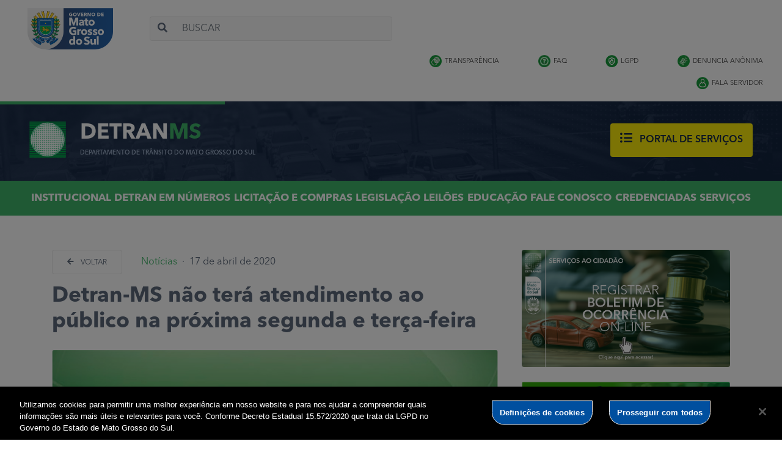

--- FILE ---
content_type: text/html; charset=UTF-8
request_url: https://www.detran.ms.gov.br/detran-ms-nao-tera-atendimento-ao-publico-na-proxima-segunda-e-terca-feira/
body_size: 13373
content:
<!doctype html>
<html class="h-100 custom-scroll" lang="pt-BR">

<head>
    <meta charset="utf-8">
    <meta http-equiv="x-ua-compatible" content="ie=edge">
    <meta name="viewport" content="width=device-width, initial-scale=1, shrink-to-fit=no">
    <title>
        Detran-MS não terá atendimento ao público na próxima segunda e terça-feira  &#8211;  Detran MS    </title>
    <meta name="description" content=" Departamento Estadual de Trânsito de Mato Grosso do Sul" />
    <meta name="robots" content="follow,all" />
    <meta http-equiv="Content-Language" content="pt-br" />


    <title>Detran-MS não terá atendimento ao público na próxima segunda e terça-feira &#8211; Detran MS</title>
<meta name='robots' content='max-image-preview:large' />
<link rel="alternate" type="application/rss+xml" title="Feed para Detran MS &raquo;" href="https://www.detran.ms.gov.br/feed/" />
<link rel="alternate" type="application/rss+xml" title="Feed de comentários para Detran MS &raquo;" href="https://www.detran.ms.gov.br/comments/feed/" />
<link rel="alternate" title="oEmbed (JSON)" type="application/json+oembed" href="https://www.detran.ms.gov.br/wp-json/oembed/1.0/embed?url=https%3A%2F%2Fwww.detran.ms.gov.br%2Fdetran-ms-nao-tera-atendimento-ao-publico-na-proxima-segunda-e-terca-feira%2F" />
<link rel="alternate" title="oEmbed (XML)" type="text/xml+oembed" href="https://www.detran.ms.gov.br/wp-json/oembed/1.0/embed?url=https%3A%2F%2Fwww.detran.ms.gov.br%2Fdetran-ms-nao-tera-atendimento-ao-publico-na-proxima-segunda-e-terca-feira%2F&#038;format=xml" />
<style id='wp-img-auto-sizes-contain-inline-css'>
img:is([sizes=auto i],[sizes^="auto," i]){contain-intrinsic-size:3000px 1500px}
/*# sourceURL=wp-img-auto-sizes-contain-inline-css */
</style>
<style id='wp-emoji-styles-inline-css'>

	img.wp-smiley, img.emoji {
		display: inline !important;
		border: none !important;
		box-shadow: none !important;
		height: 1em !important;
		width: 1em !important;
		margin: 0 0.07em !important;
		vertical-align: -0.1em !important;
		background: none !important;
		padding: 0 !important;
	}
/*# sourceURL=wp-emoji-styles-inline-css */
</style>
<style id='wp-block-library-inline-css'>
:root{--wp-block-synced-color:#7a00df;--wp-block-synced-color--rgb:122,0,223;--wp-bound-block-color:var(--wp-block-synced-color);--wp-editor-canvas-background:#ddd;--wp-admin-theme-color:#007cba;--wp-admin-theme-color--rgb:0,124,186;--wp-admin-theme-color-darker-10:#006ba1;--wp-admin-theme-color-darker-10--rgb:0,107,160.5;--wp-admin-theme-color-darker-20:#005a87;--wp-admin-theme-color-darker-20--rgb:0,90,135;--wp-admin-border-width-focus:2px}@media (min-resolution:192dpi){:root{--wp-admin-border-width-focus:1.5px}}.wp-element-button{cursor:pointer}:root .has-very-light-gray-background-color{background-color:#eee}:root .has-very-dark-gray-background-color{background-color:#313131}:root .has-very-light-gray-color{color:#eee}:root .has-very-dark-gray-color{color:#313131}:root .has-vivid-green-cyan-to-vivid-cyan-blue-gradient-background{background:linear-gradient(135deg,#00d084,#0693e3)}:root .has-purple-crush-gradient-background{background:linear-gradient(135deg,#34e2e4,#4721fb 50%,#ab1dfe)}:root .has-hazy-dawn-gradient-background{background:linear-gradient(135deg,#faaca8,#dad0ec)}:root .has-subdued-olive-gradient-background{background:linear-gradient(135deg,#fafae1,#67a671)}:root .has-atomic-cream-gradient-background{background:linear-gradient(135deg,#fdd79a,#004a59)}:root .has-nightshade-gradient-background{background:linear-gradient(135deg,#330968,#31cdcf)}:root .has-midnight-gradient-background{background:linear-gradient(135deg,#020381,#2874fc)}:root{--wp--preset--font-size--normal:16px;--wp--preset--font-size--huge:42px}.has-regular-font-size{font-size:1em}.has-larger-font-size{font-size:2.625em}.has-normal-font-size{font-size:var(--wp--preset--font-size--normal)}.has-huge-font-size{font-size:var(--wp--preset--font-size--huge)}.has-text-align-center{text-align:center}.has-text-align-left{text-align:left}.has-text-align-right{text-align:right}.has-fit-text{white-space:nowrap!important}#end-resizable-editor-section{display:none}.aligncenter{clear:both}.items-justified-left{justify-content:flex-start}.items-justified-center{justify-content:center}.items-justified-right{justify-content:flex-end}.items-justified-space-between{justify-content:space-between}.screen-reader-text{border:0;clip-path:inset(50%);height:1px;margin:-1px;overflow:hidden;padding:0;position:absolute;width:1px;word-wrap:normal!important}.screen-reader-text:focus{background-color:#ddd;clip-path:none;color:#444;display:block;font-size:1em;height:auto;left:5px;line-height:normal;padding:15px 23px 14px;text-decoration:none;top:5px;width:auto;z-index:100000}html :where(.has-border-color){border-style:solid}html :where([style*=border-top-color]){border-top-style:solid}html :where([style*=border-right-color]){border-right-style:solid}html :where([style*=border-bottom-color]){border-bottom-style:solid}html :where([style*=border-left-color]){border-left-style:solid}html :where([style*=border-width]){border-style:solid}html :where([style*=border-top-width]){border-top-style:solid}html :where([style*=border-right-width]){border-right-style:solid}html :where([style*=border-bottom-width]){border-bottom-style:solid}html :where([style*=border-left-width]){border-left-style:solid}html :where(img[class*=wp-image-]){height:auto;max-width:100%}:where(figure){margin:0 0 1em}html :where(.is-position-sticky){--wp-admin--admin-bar--position-offset:var(--wp-admin--admin-bar--height,0px)}@media screen and (max-width:600px){html :where(.is-position-sticky){--wp-admin--admin-bar--position-offset:0px}}

/*# sourceURL=wp-block-library-inline-css */
</style><style id='global-styles-inline-css'>
:root{--wp--preset--aspect-ratio--square: 1;--wp--preset--aspect-ratio--4-3: 4/3;--wp--preset--aspect-ratio--3-4: 3/4;--wp--preset--aspect-ratio--3-2: 3/2;--wp--preset--aspect-ratio--2-3: 2/3;--wp--preset--aspect-ratio--16-9: 16/9;--wp--preset--aspect-ratio--9-16: 9/16;--wp--preset--color--black: #000000;--wp--preset--color--cyan-bluish-gray: #abb8c3;--wp--preset--color--white: #ffffff;--wp--preset--color--pale-pink: #f78da7;--wp--preset--color--vivid-red: #cf2e2e;--wp--preset--color--luminous-vivid-orange: #ff6900;--wp--preset--color--luminous-vivid-amber: #fcb900;--wp--preset--color--light-green-cyan: #7bdcb5;--wp--preset--color--vivid-green-cyan: #00d084;--wp--preset--color--pale-cyan-blue: #8ed1fc;--wp--preset--color--vivid-cyan-blue: #0693e3;--wp--preset--color--vivid-purple: #9b51e0;--wp--preset--gradient--vivid-cyan-blue-to-vivid-purple: linear-gradient(135deg,rgb(6,147,227) 0%,rgb(155,81,224) 100%);--wp--preset--gradient--light-green-cyan-to-vivid-green-cyan: linear-gradient(135deg,rgb(122,220,180) 0%,rgb(0,208,130) 100%);--wp--preset--gradient--luminous-vivid-amber-to-luminous-vivid-orange: linear-gradient(135deg,rgb(252,185,0) 0%,rgb(255,105,0) 100%);--wp--preset--gradient--luminous-vivid-orange-to-vivid-red: linear-gradient(135deg,rgb(255,105,0) 0%,rgb(207,46,46) 100%);--wp--preset--gradient--very-light-gray-to-cyan-bluish-gray: linear-gradient(135deg,rgb(238,238,238) 0%,rgb(169,184,195) 100%);--wp--preset--gradient--cool-to-warm-spectrum: linear-gradient(135deg,rgb(74,234,220) 0%,rgb(151,120,209) 20%,rgb(207,42,186) 40%,rgb(238,44,130) 60%,rgb(251,105,98) 80%,rgb(254,248,76) 100%);--wp--preset--gradient--blush-light-purple: linear-gradient(135deg,rgb(255,206,236) 0%,rgb(152,150,240) 100%);--wp--preset--gradient--blush-bordeaux: linear-gradient(135deg,rgb(254,205,165) 0%,rgb(254,45,45) 50%,rgb(107,0,62) 100%);--wp--preset--gradient--luminous-dusk: linear-gradient(135deg,rgb(255,203,112) 0%,rgb(199,81,192) 50%,rgb(65,88,208) 100%);--wp--preset--gradient--pale-ocean: linear-gradient(135deg,rgb(255,245,203) 0%,rgb(182,227,212) 50%,rgb(51,167,181) 100%);--wp--preset--gradient--electric-grass: linear-gradient(135deg,rgb(202,248,128) 0%,rgb(113,206,126) 100%);--wp--preset--gradient--midnight: linear-gradient(135deg,rgb(2,3,129) 0%,rgb(40,116,252) 100%);--wp--preset--font-size--small: 13px;--wp--preset--font-size--medium: 20px;--wp--preset--font-size--large: 36px;--wp--preset--font-size--x-large: 42px;--wp--preset--spacing--20: 0.44rem;--wp--preset--spacing--30: 0.67rem;--wp--preset--spacing--40: 1rem;--wp--preset--spacing--50: 1.5rem;--wp--preset--spacing--60: 2.25rem;--wp--preset--spacing--70: 3.38rem;--wp--preset--spacing--80: 5.06rem;--wp--preset--shadow--natural: 6px 6px 9px rgba(0, 0, 0, 0.2);--wp--preset--shadow--deep: 12px 12px 50px rgba(0, 0, 0, 0.4);--wp--preset--shadow--sharp: 6px 6px 0px rgba(0, 0, 0, 0.2);--wp--preset--shadow--outlined: 6px 6px 0px -3px rgb(255, 255, 255), 6px 6px rgb(0, 0, 0);--wp--preset--shadow--crisp: 6px 6px 0px rgb(0, 0, 0);}:where(.is-layout-flex){gap: 0.5em;}:where(.is-layout-grid){gap: 0.5em;}body .is-layout-flex{display: flex;}.is-layout-flex{flex-wrap: wrap;align-items: center;}.is-layout-flex > :is(*, div){margin: 0;}body .is-layout-grid{display: grid;}.is-layout-grid > :is(*, div){margin: 0;}:where(.wp-block-columns.is-layout-flex){gap: 2em;}:where(.wp-block-columns.is-layout-grid){gap: 2em;}:where(.wp-block-post-template.is-layout-flex){gap: 1.25em;}:where(.wp-block-post-template.is-layout-grid){gap: 1.25em;}.has-black-color{color: var(--wp--preset--color--black) !important;}.has-cyan-bluish-gray-color{color: var(--wp--preset--color--cyan-bluish-gray) !important;}.has-white-color{color: var(--wp--preset--color--white) !important;}.has-pale-pink-color{color: var(--wp--preset--color--pale-pink) !important;}.has-vivid-red-color{color: var(--wp--preset--color--vivid-red) !important;}.has-luminous-vivid-orange-color{color: var(--wp--preset--color--luminous-vivid-orange) !important;}.has-luminous-vivid-amber-color{color: var(--wp--preset--color--luminous-vivid-amber) !important;}.has-light-green-cyan-color{color: var(--wp--preset--color--light-green-cyan) !important;}.has-vivid-green-cyan-color{color: var(--wp--preset--color--vivid-green-cyan) !important;}.has-pale-cyan-blue-color{color: var(--wp--preset--color--pale-cyan-blue) !important;}.has-vivid-cyan-blue-color{color: var(--wp--preset--color--vivid-cyan-blue) !important;}.has-vivid-purple-color{color: var(--wp--preset--color--vivid-purple) !important;}.has-black-background-color{background-color: var(--wp--preset--color--black) !important;}.has-cyan-bluish-gray-background-color{background-color: var(--wp--preset--color--cyan-bluish-gray) !important;}.has-white-background-color{background-color: var(--wp--preset--color--white) !important;}.has-pale-pink-background-color{background-color: var(--wp--preset--color--pale-pink) !important;}.has-vivid-red-background-color{background-color: var(--wp--preset--color--vivid-red) !important;}.has-luminous-vivid-orange-background-color{background-color: var(--wp--preset--color--luminous-vivid-orange) !important;}.has-luminous-vivid-amber-background-color{background-color: var(--wp--preset--color--luminous-vivid-amber) !important;}.has-light-green-cyan-background-color{background-color: var(--wp--preset--color--light-green-cyan) !important;}.has-vivid-green-cyan-background-color{background-color: var(--wp--preset--color--vivid-green-cyan) !important;}.has-pale-cyan-blue-background-color{background-color: var(--wp--preset--color--pale-cyan-blue) !important;}.has-vivid-cyan-blue-background-color{background-color: var(--wp--preset--color--vivid-cyan-blue) !important;}.has-vivid-purple-background-color{background-color: var(--wp--preset--color--vivid-purple) !important;}.has-black-border-color{border-color: var(--wp--preset--color--black) !important;}.has-cyan-bluish-gray-border-color{border-color: var(--wp--preset--color--cyan-bluish-gray) !important;}.has-white-border-color{border-color: var(--wp--preset--color--white) !important;}.has-pale-pink-border-color{border-color: var(--wp--preset--color--pale-pink) !important;}.has-vivid-red-border-color{border-color: var(--wp--preset--color--vivid-red) !important;}.has-luminous-vivid-orange-border-color{border-color: var(--wp--preset--color--luminous-vivid-orange) !important;}.has-luminous-vivid-amber-border-color{border-color: var(--wp--preset--color--luminous-vivid-amber) !important;}.has-light-green-cyan-border-color{border-color: var(--wp--preset--color--light-green-cyan) !important;}.has-vivid-green-cyan-border-color{border-color: var(--wp--preset--color--vivid-green-cyan) !important;}.has-pale-cyan-blue-border-color{border-color: var(--wp--preset--color--pale-cyan-blue) !important;}.has-vivid-cyan-blue-border-color{border-color: var(--wp--preset--color--vivid-cyan-blue) !important;}.has-vivid-purple-border-color{border-color: var(--wp--preset--color--vivid-purple) !important;}.has-vivid-cyan-blue-to-vivid-purple-gradient-background{background: var(--wp--preset--gradient--vivid-cyan-blue-to-vivid-purple) !important;}.has-light-green-cyan-to-vivid-green-cyan-gradient-background{background: var(--wp--preset--gradient--light-green-cyan-to-vivid-green-cyan) !important;}.has-luminous-vivid-amber-to-luminous-vivid-orange-gradient-background{background: var(--wp--preset--gradient--luminous-vivid-amber-to-luminous-vivid-orange) !important;}.has-luminous-vivid-orange-to-vivid-red-gradient-background{background: var(--wp--preset--gradient--luminous-vivid-orange-to-vivid-red) !important;}.has-very-light-gray-to-cyan-bluish-gray-gradient-background{background: var(--wp--preset--gradient--very-light-gray-to-cyan-bluish-gray) !important;}.has-cool-to-warm-spectrum-gradient-background{background: var(--wp--preset--gradient--cool-to-warm-spectrum) !important;}.has-blush-light-purple-gradient-background{background: var(--wp--preset--gradient--blush-light-purple) !important;}.has-blush-bordeaux-gradient-background{background: var(--wp--preset--gradient--blush-bordeaux) !important;}.has-luminous-dusk-gradient-background{background: var(--wp--preset--gradient--luminous-dusk) !important;}.has-pale-ocean-gradient-background{background: var(--wp--preset--gradient--pale-ocean) !important;}.has-electric-grass-gradient-background{background: var(--wp--preset--gradient--electric-grass) !important;}.has-midnight-gradient-background{background: var(--wp--preset--gradient--midnight) !important;}.has-small-font-size{font-size: var(--wp--preset--font-size--small) !important;}.has-medium-font-size{font-size: var(--wp--preset--font-size--medium) !important;}.has-large-font-size{font-size: var(--wp--preset--font-size--large) !important;}.has-x-large-font-size{font-size: var(--wp--preset--font-size--x-large) !important;}
/*# sourceURL=global-styles-inline-css */
</style>

<style id='classic-theme-styles-inline-css'>
/*! This file is auto-generated */
.wp-block-button__link{color:#fff;background-color:#32373c;border-radius:9999px;box-shadow:none;text-decoration:none;padding:calc(.667em + 2px) calc(1.333em + 2px);font-size:1.125em}.wp-block-file__button{background:#32373c;color:#fff;text-decoration:none}
/*# sourceURL=/wp-includes/css/classic-themes.min.css */
</style>
<link rel='stylesheet' id='contact-form-7-css' href='https://www.detran.ms.gov.br/wp-content/plugins/contact-form-7/includes/css/styles.css?ver=6.1.4' media='all' />
<link rel='stylesheet' id='wp-fullcalendar-css' href='https://www.detran.ms.gov.br/wp-content/plugins/wp-fullcalendar/includes/css/main.css?ver=1.6' media='all' />
<link rel='stylesheet' id='wp-fullcalendar-tippy-light-border-css' href='https://www.detran.ms.gov.br/wp-content/plugins/wp-fullcalendar/includes/css/tippy/light-border.css?ver=1.6' media='all' />
<link rel='stylesheet' id='jquery-ui-css' href='https://www.detran.ms.gov.br/wp-content/plugins/wp-fullcalendar/includes/css/jquery-ui/ui-lightness/jquery-ui.min.css?ver=1.6' media='all' />
<link rel='stylesheet' id='jquery-ui-theme-css' href='https://www.detran.ms.gov.br/wp-content/plugins/wp-fullcalendar/includes/css/jquery-ui/ui-lightness/theme.css?ver=1.6' media='all' />
<link rel='stylesheet' id='bootstrap-css' href='https://www.detran.ms.gov.br/wp-content/themes/detran-ms-2020/css/bootstrap.min.css?ver=6.9' media='all' />
<link rel='stylesheet' id='owl-carrousel-css' href='https://www.detran.ms.gov.br/wp-content/themes/detran-ms-2020/css/owl.carousel.min.css?ver=6.9' media='all' />
<link rel='stylesheet' id='owl-carrousel-theme-css' href='https://www.detran.ms.gov.br/wp-content/themes/detran-ms-2020/css/owl.theme.default.min.css?ver=6.9' media='all' />
<link rel='stylesheet' id='theme-style-css' href='https://www.detran.ms.gov.br/wp-content/themes/detran-ms-2020/css/style.css?ver=6.9' media='all' />
<link rel='stylesheet' id='style-css' href='https://www.detran.ms.gov.br/wp-content/themes/detran-ms-2020/style.css?ver=6.9' media='all' />
<link rel='stylesheet' id='tablepress-default-css' href='https://www.detran.ms.gov.br/wp-content/plugins/tablepress/css/build/default.css?ver=3.2.6' media='all' />
<script src="https://www.detran.ms.gov.br/wp-includes/js/jquery/jquery.min.js?ver=3.7.1" id="jquery-core-js"></script>
<script src="https://www.detran.ms.gov.br/wp-includes/js/jquery/jquery-migrate.min.js?ver=3.4.1" id="jquery-migrate-js"></script>
<script src="https://www.detran.ms.gov.br/wp-includes/js/jquery/ui/core.min.js?ver=1.13.3" id="jquery-ui-core-js"></script>
<script src="https://www.detran.ms.gov.br/wp-includes/js/jquery/ui/menu.min.js?ver=1.13.3" id="jquery-ui-menu-js"></script>
<script src="https://www.detran.ms.gov.br/wp-includes/js/jquery/ui/selectmenu.min.js?ver=1.13.3" id="jquery-ui-selectmenu-js"></script>
<script src="https://www.detran.ms.gov.br/wp-includes/js/jquery/ui/tooltip.min.js?ver=1.13.3" id="jquery-ui-tooltip-js"></script>
<script src="https://www.detran.ms.gov.br/wp-includes/js/dist/vendor/moment.min.js?ver=2.30.1" id="moment-js"></script>
<script id="moment-js-after">
moment.updateLocale( 'pt_BR', {"months":["janeiro","fevereiro","mar\u00e7o","abril","maio","junho","julho","agosto","setembro","outubro","novembro","dezembro"],"monthsShort":["jan","fev","mar","abr","maio","jun","jul","ago","set","out","nov","dez"],"weekdays":["domingo","segunda-feira","ter\u00e7a-feira","quarta-feira","quinta-feira","sexta-feira","s\u00e1bado"],"weekdaysShort":["dom","seg","ter","qua","qui","sex","s\u00e1b"],"week":{"dow":0},"longDateFormat":{"LT":"H:i","LTS":null,"L":null,"LL":"j \\d\\e F \\d\\e Y","LLL":"j \\d\\e F \\d\\e Y, H:i","LLLL":null}} );
//# sourceURL=moment-js-after
</script>
<script id="wp-fullcalendar-js-extra">
var WPFC = {"ajaxurl":"https://www.detran.ms.gov.br/wp-admin/admin-ajax.php?action=WP_FullCalendar","firstDay":"0","wpfc_theme":"jquery-ui","wpfc_limit":"3","wpfc_limit_txt":"more ...","timeFormat":"h(:mm)A","defaultView":"month","weekends":"true","header":{"left":"prev,next today","center":"title","right":"month,basicWeek,basicDay"},"wpfc_qtips":"1","tippy_theme":"light-border","tippy_placement":"auto","tippy_loading":"Loading..."};
//# sourceURL=wp-fullcalendar-js-extra
</script>
<script src="https://www.detran.ms.gov.br/wp-content/plugins/wp-fullcalendar/includes/js/main.js?ver=1.6" id="wp-fullcalendar-js"></script>
<link rel="https://api.w.org/" href="https://www.detran.ms.gov.br/wp-json/" /><link rel="alternate" title="JSON" type="application/json" href="https://www.detran.ms.gov.br/wp-json/wp/v2/posts/22113" /><link rel="canonical" href="https://www.detran.ms.gov.br/detran-ms-nao-tera-atendimento-ao-publico-na-proxima-segunda-e-terca-feira/" />
<link rel='shortlink' href='https://www.detran.ms.gov.br/?p=22113' />
<meta name="facebook-domain-verification" content="x3ugkk9bsyn74xe5ctii0ljda2lkya" />
<script src="https://cdn.cookielaw.org/scripttemplates/otSDKStub.js"  type="text/javascript" charset="UTF-8" data-domain-script="c2e3780f-cf2c-4606-b7ca-86f25dd2fa87" ></script>
<script type="text/javascript">
function OptanonWrapper() { }
</script>

<link rel="icon" href="https://www.detran.ms.gov.br/wp-content/uploads/2017/12/logo.gif" sizes="32x32" />
<link rel="icon" href="https://www.detran.ms.gov.br/wp-content/uploads/2017/12/logo.gif" sizes="192x192" />
<link rel="apple-touch-icon" href="https://www.detran.ms.gov.br/wp-content/uploads/2017/12/logo.gif" />
<meta name="msapplication-TileImage" content="https://www.detran.ms.gov.br/wp-content/uploads/2017/12/logo.gif" />
</head>

<body class="wp-singular post-template-default single single-post postid-22113 single-format-standard wp-embed-responsive wp-theme-detran-ms-2020 h-100 min-h-100">

    <div id="wrap-page" class="h-auto min-h-100">
        <div id="page" class="min-h-100">

            <div class="barra-governo">

                <nav class="nav justify-content-center justify-content-sm-start mobile">
                    <a href="http://www.transparencia.ms.gov.br/" class="" target="_blank"><i class="icon-transparencia"></i>Transparência</a>
                    <a href="http://www.faleconosco.ms.gov.br/faq/#/home" class="" target="_blank"><i class="icon-faq"></i>FAQ</a>
                    <a href="https://www.detran.ms.gov.br/encarregado-de-tratamento-de-dados-pessoais-do-departamento-estadual-de-transito-do-mato-grosso-do-sul/" class="nav-link" target="_blank"><i class="icon-lgpd"></i>lgpd</a>
                    <a href="https://falabr.cgu.gov.br/publico/Manifestacao/RegistrarManifestacao.aspx?idFormulario=4&tipo=1&origem=idp&modo=" class="" target="_blank"><i class="icon-denuncia"></i>Denuncia Anônima</a>
                    <a href="http://www.canaldedenuncia.ms.gov.br/" class="" target="_blank"><i class="icon-fala-servidor"></i>FALA SERVIDOR</a>
                </nav>

            </div>

            <header role="banner">
                <div class="container-fluid py-2 my-1">
                    <div class="row align-items-center justify-content-between justify-content-xl-start">
                        <div class="col-auto">
                            <div class="media text-left">
                                <img src="https://www.detran.ms.gov.br/wp-content/themes/detran-ms-2020/img/governo-ms.svg" alt="Governo do Estado de Mato Grosso do Sul">
                            </div>
                        </div>
                        <div class="col-4 pd-l-5 d-none d-xl-block">
                            <form role="search" method="get" class="search-form" action="https://www.detran.ms.gov.br/">
                                <div class="input-group">
                                    <div class="input-group-prepend">
                                        <button class="btn bg-3 border-right-0" type="submit" id="btn-busca">
                                            <i class="fas fa-search color-1"></i>
                                        </button>
                                    </div>
                                    <input type="search" class="form-control h-40p bg-3" placeholder="BUSCAR" aria-label="Buscar" aria-describedby="btn-busca" value="" name="s" />
                                </div>
                            </form>
                        </div>
                        <!--                             <div class="col-auto links-top ml-auto d-none d-xl-block">
                                <a href="" class="font-12 color-1">MAPA DO SITE</a>
                            </div> -->
                        <div class="row col-6 links-top ml-auto">
                            <div class="col-auto links-top ml-auto d-none d-xl-block barra-governo">
                                <a href="http://www.transparencia.ms.gov.br/" class="nav-link" target="_blank"><i class="icon-transparencia"></i>Transparência</a>
                            </div>
                            <div class="col-auto links-top ml-auto d-none d-xl-block barra-governo">
                                <a href="http://www.faleconosco.ms.gov.br/faq/#/home" class="nav-link" target="_blank"><i class="icon-faq"></i>FAQ</a>
                            </div>
                            <div class="col-auto links-top ml-auto d-none d-xl-block barra-governo">
                                <a href="https://www.detran.ms.gov.br/encarregado-de-tratamento-de-dados-pessoais-do-departamento-estadual-de-transito-do-mato-grosso-do-sul/" class="nav-link" target="_blank"><i class="icon-lgpd"></i>lgpd</a>
                            </div>
                            <div class="col-auto links-top ml-auto d-none d-xl-block barra-governo">
                                <a href="https://falabr.cgu.gov.br/publico/Manifestacao/RegistrarManifestacao.aspx?idFormulario=4&tipo=1&origem=idp&modo=" class="nav-link" target="_blank"><i class="icon-denuncia"></i>Denuncia Anônima</a>
                            </div>
                            <div class="col-auto links-top ml-auto d-none d-xl-block barra-governo">
                                <a href="http://www.canaldedenuncia.ms.gov.br/" class="nav-link" target="_blank"><i class="icon-fala-servidor"></i>FALA SERVIDOR</a>
                            </div>
                        </div>
                        <!-- Btn Menu Mobile -->
                        <div class="col-auto d-xl-none">
                            <div class="btn-group">
                                <button id="butao" type="button" class="bg-transparent p-0 menu-open border-0" title="Menu">
                                    <i class="fas fa-bars font-18 color-2"></i>
                                </button>
                            </div>
                        </div>
                    </div>
                </div>
                <div class="bg-header">
                    <div class="bg-4 py-2 py-md-4 position-relative">
                        <div class="position-absolute top left bg-1 pt-1 border-top bcolor-1 tarja"></div>
                        <div class="container-fluid px-md-4 px-xl-5">
                            <div class="row align-items-center py-2 mb-1">
                                <div class="col-auto pr-0 pr-lg-2">
                                    <a href="https://www.detran.ms.gov.br/" title="Página inicial">
                                        <img src="https://www.detran.ms.gov.br/wp-content/themes/detran-ms-2020/img/detran.png" class="img-fluid" alt="Logo Detran MS" />
                                    </a>
                                </div>
                                <div class="col-9 col-md-auto pr-sm-0 pr-md-3 mr-md-auto">
                                    <h2 class="font-35 font-weight-bold mb-1">
                                        <a href="https://www.detran.ms.gov.br/" class="text-white stretched-link" title="Página inicial">DETRAN<span class="color-2">MS</span></a>
                                    </h2>
                                    <h3 class="font-10 color-3 mb-1">DEPARTAMENTO DE TRÂNSITO DO MATO GROSSO DO SUL</h3>
                                </div>
                                <div class="col-12 col-sm-6 col-md col-lg-3 col-xl-auto pl-md-0 mb-3 mb-sm-0 mt-4 mt-md-0">
                                    <a href="http://www.meudetran.ms.gov.br" target="_blank" class="btn w-100 h-55p px-0 px-xl-3 py-0 font-weight-semi bg-2 color-4 border-0 hover" title="Serviços">
                                        <i class="fas fa-list-ul font-20 mr-1 mr-lg-2"></i>
                                        PORTAL DE SERVIÇOS
                                    </a>
                                </div>
                                <div class="d-none col-12 col-sm-6 col-md col-lg-3 col-xl-auto pl-md-0 mt-sm-4 mt-md-0">
                                    <a href="" class="btn w-100 h-55p px-0 px-xl-3 py-0 font-weight-semi bg-1 text-white border-0 hover" title="">
                                        <i class="fas fa-bell font-20 mr-1 mr-lg-2"></i>
                                        RECEBA NOTIFICAÇÕES
                                    </a>
                                </div>
                            </div>
                        </div>
                    </div>
                </div>


              



                <div class="bg-1 py-2 py-lg-3">
                    <div class="container-fluid px-md-4 px-xl-5">
                        <div class="row justify-content-end justify-content-lg-center">
                            <div class="col">
                                <ul id="header-nav" class="nav p-menu font-17 font-weight-semi nav-fill"><li class="menu-item menu-item-type-custom menu-item-object-custom menu-item-has-children menu-item-1337 has-submenu"><a href="#">Institucional</a>
<ul class="sub-menu-1">
	<li class="menu-item menu-item-type-post_type menu-item-object-page menu-item-22"><a href="https://www.detran.ms.gov.br/institucional/apresentacao/">Apresentação</a></li>
	<li class="menu-item menu-item-type-post_type menu-item-object-page menu-item-30"><a href="https://www.detran.ms.gov.br/institucional/galeria-de-diretores/">Diretoria</a></li>
	<li class="menu-item menu-item-type-post_type menu-item-object-page menu-item-34"><a href="https://www.detran.ms.gov.br/institucional/estrutura-basica/">Estrutura Básica</a></li>
	<li class="menu-item menu-item-type-post_type menu-item-object-page menu-item-37"><a href="https://www.detran.ms.gov.br/institucional/agencias-de-detran-ms/">Agências do Detran-MS</a></li>
	<li class="menu-item menu-item-type-post_type menu-item-object-page menu-item-41"><a href="https://www.detran.ms.gov.br/institucional/telefones/">Telefones</a></li>
	<li class="menu-item menu-item-type-post_type menu-item-object-page menu-item-5755"><a href="https://www.detran.ms.gov.br/chamamento/">Chamamento Público</a></li>
	<li class="menu-item menu-item-type-custom menu-item-object-custom menu-item-6158"><a href="http://www.detran.ms.gov.br/wp-admin">Login</a></li>
	<li class="menu-item menu-item-type-custom menu-item-object-custom menu-item-23308"><a href="https://www.detran.ms.gov.br/institucional/taxas/">Taxas</a></li>
	<li class="menu-item menu-item-type-custom menu-item-object-custom menu-item-6930"><a target="_blank" href="https://webmail.detran.ms.gov.br/">Webmail</a></li>
</ul>
</li>
<li class="menu-item menu-item-type-custom menu-item-object-custom menu-item-8586"><a href="https://www.paineis.detran.ms.gov.br/">Detran em Números</a></li>
<li class="menu-item menu-item-type-post_type menu-item-object-page menu-item-has-children menu-item-27787 has-submenu"><a href="https://www.detran.ms.gov.br/institucional/aviso-de-licitacao/">Licitação e Compras</a>
<ul class="sub-menu-1">
	<li class="menu-item menu-item-type-post_type menu-item-object-page menu-item-33800"><a href="https://www.detran.ms.gov.br/institucional/aviso-de-licitacao/">Aviso de Licitação</a></li>
	<li class="menu-item menu-item-type-custom menu-item-object-custom menu-item-33801"><a href="https://pncp.gov.br/app/pca/01560929000138/2024">Portal Nacional de Contratações Públicas</a></li>
	<li class="menu-item menu-item-type-custom menu-item-object-custom menu-item-has-children menu-item-35234 has-submenu"><a href="#">Engenharia</a>
	<ul class="sub-menu-2">
		<li class="menu-item menu-item-type-post_type menu-item-object-page menu-item-35440"><a href="https://www.detran.ms.gov.br/estudos-tecnicos/">Estudos Técnicos</a></li>
		<li class="menu-item menu-item-type-post_type menu-item-object-page menu-item-35444"><a href="https://www.detran.ms.gov.br/laudos-afericao/">Laudos Aferição</a></li>
		<li class="menu-item menu-item-type-post_type menu-item-object-page menu-item-35448"><a href="https://www.detran.ms.gov.br/levantamentos-tecnicos/">Levantamentos Técnicos</a></li>
	</ul>
</li>
</ul>
</li>
<li class="menu-item menu-item-type-custom menu-item-object-custom menu-item-has-children menu-item-1469 has-submenu"><a href="#">Legislação</a>
<ul class="sub-menu-1">
	<li class="menu-item menu-item-type-post_type menu-item-object-page menu-item-198"><a href="https://www.detran.ms.gov.br/legislacao/legislacao-estadual/">Legislação Estadual</a></li>
	<li class="menu-item menu-item-type-custom menu-item-object-custom menu-item-199"><a target="_blank" href="http://www.cetran.ms.gov.br/?page_id=51">Deliberações Cetran-MS</a></li>
	<li class="menu-item menu-item-type-custom menu-item-object-custom menu-item-23013"><a href="http://www.detran.ms.gov.br/portarias">Portarias</a></li>
	<li class="menu-item menu-item-type-post_type menu-item-object-page menu-item-206"><a href="https://www.detran.ms.gov.br/legislacao/codigo-de-transito/">Código de Trânsito</a></li>
	<li class="menu-item menu-item-type-post_type menu-item-object-page menu-item-2695"><a href="https://www.detran.ms.gov.br/legislacao/politica-de-transito/">Política de Trânsito</a></li>
	<li class="menu-item menu-item-type-custom menu-item-object-custom menu-item-23894"><a href="https://www.cetran.ms.gov.br/municipalizacao-2/">Municipalização</a></li>
	<li class="menu-item menu-item-type-post_type menu-item-object-page menu-item-227"><a href="https://www.detran.ms.gov.br/legislacao/contran/">Contran</a></li>
	<li class="menu-item menu-item-type-post_type menu-item-object-page menu-item-232"><a href="https://www.detran.ms.gov.br/legislacao/denatran/">Denatran</a></li>
</ul>
</li>
<li class="menu-item menu-item-type-custom menu-item-object-custom menu-item-has-children menu-item-22962 has-submenu"><a href="http://www.detran.ms.gov.br/leiloes/">Leilões</a>
<ul class="sub-menu-1">
	<li class="menu-item menu-item-type-custom menu-item-object-custom menu-item-1479"><a href="https://www.detran.ms.gov.br/leiloes/">Notificação de Leilão</a></li>
	<li class="menu-item menu-item-type-custom menu-item-object-custom menu-item-23584"><a href="https://www.meudetran.ms.gov.br/veiculo.php#">Desembaraço Veicular</a></li>
</ul>
</li>
<li class="menu-item menu-item-type-custom menu-item-object-custom menu-item-has-children menu-item-1477 has-submenu"><a href="#">Educação</a>
<ul class="sub-menu-1">
	<li class="menu-item menu-item-type-post_type menu-item-object-page menu-item-12829"><a href="https://www.detran.ms.gov.br/educacao-2/divisao-de-educacao-2/">Divisão de Educação</a></li>
	<li class="menu-item menu-item-type-post_type menu-item-object-page menu-item-12892"><a href="https://www.detran.ms.gov.br/educacao-2/escola-publica-de-transito/">Escola Pública de Trânsito</a></li>
	<li class="menu-item menu-item-type-custom menu-item-object-custom menu-item-32757"><a href="https://www.detran.ms.gov.br/detranzinho/">Detranzinho</a></li>
	<li class="menu-item menu-item-type-post_type menu-item-object-page menu-item-12913"><a href="https://www.detran.ms.gov.br/educacao-2/divisao-de-supervisao-de-cfc/">Divisão de Supervisão de CFC</a></li>
</ul>
</li>
<li class="menu-item menu-item-type-custom menu-item-object-custom menu-item-22858"><a href="https://www.detran.ms.gov.br/fale-conosco/">Fale Conosco</a></li>
<li class="menu-item menu-item-type-custom menu-item-object-custom menu-item-has-children menu-item-23042 has-submenu"><a href="#">Credenciadas</a>
<ul class="sub-menu-1">
	<li class="menu-item menu-item-type-post_type menu-item-object-page menu-item-27742"><a href="https://www.detran.ms.gov.br/patios-credenciados/">Pátios Credenciados</a></li>
	<li class="menu-item menu-item-type-post_type menu-item-object-page menu-item-26381"><a href="https://www.detran.ms.gov.br/desmontagem/">Desmontagem</a></li>
	<li class="menu-item menu-item-type-post_type menu-item-object-page menu-item-27061"><a href="https://www.detran.ms.gov.br/gravacao-e-remarcacao-de-chassi-e-motor/">Gravação e remarcação de chassi e motor</a></li>
	<li class="menu-item menu-item-type-post_type menu-item-object-page menu-item-26320"><a href="https://www.detran.ms.gov.br/leiloeiros/">Leiloeiros</a></li>
	<li class="menu-item menu-item-type-post_type menu-item-object-page menu-item-23390"><a href="https://www.detran.ms.gov.br/despachantes/">Despachantes</a></li>
	<li class="menu-item menu-item-type-post_type menu-item-object-page menu-item-17042"><a href="https://www.detran.ms.gov.br/institucional/parcelamento/">Empresas aptas para parcelamento de débitos</a></li>
	<li class="menu-item menu-item-type-custom menu-item-object-custom menu-item-26298"><a target="_blank" href="https://www.gov.br/transportes/pt-br/assuntos/transito/senatran/itl-instituicao-tecnica-licenciada">EMPRESAS CREDENCIADAS PELA SENATRAN PARA EMISSÃO DE CSV</a></li>
	<li class="menu-item menu-item-type-post_type menu-item-object-page menu-item-21560"><a href="https://www.detran.ms.gov.br/institucional/estampadoras-placa-mercosul/">Estampadoras</a></li>
	<li class="menu-item menu-item-type-post_type menu-item-object-page menu-item-41593"><a href="https://www.detran.ms.gov.br/institucional/relacao-das-empresas-homologadas-para-fornecimento-de-sistema-de-seguranca-para-empresas-de-estampagem-piv/">Empresas Homologadas para Fornecimento de Sistema de Segurança para Estampadoras</a></li>
	<li class="menu-item menu-item-type-post_type menu-item-object-page menu-item-25716"><a href="https://www.detran.ms.gov.br/reciclagem-de-inserviveis/">Reciclagem de Inservíveis</a></li>
	<li class="menu-item menu-item-type-post_type menu-item-object-page menu-item-25715"><a href="https://www.detran.ms.gov.br/renave-2/">Renave</a></li>
	<li class="menu-item menu-item-type-post_type menu-item-object-page menu-item-23073"><a href="https://www.detran.ms.gov.br/veiculos-2/consulta-vistoria/consulta-vistoria/">Vistoriadoras</a></li>
	<li class="menu-item menu-item-type-post_type menu-item-object-page menu-item-33600"><a href="https://www.detran.ms.gov.br/registro-de-contratos/">Registro de Contratos</a></li>
	<li class="menu-item menu-item-type-post_type menu-item-object-page menu-item-38345"><a href="https://www.detran.ms.gov.br/recuperacao-extrajudicial/">Recuperação Extrajudicial</a></li>
</ul>
</li>
<li class="menu-item menu-item-type-custom menu-item-object-custom menu-item-38063"><a target="_blank" href="https://www.ms.gov.br/orgao/detrandepartamento-estadual-de-transito-de-mato-grosso-do-sul151/8">Serviços</a></li>
</ul>                            </div>
                        </div>
                    </div>
                </div>



            </header>
            <!-- Menu Mobile -->
            <div class="menu-overlay position-fixed top h-100 index-1030"></div>

        
		<main role="main">
			<section class="py-4" role="region">
				<div class="container-fluid container-md py-4 mt-2">
					<div class="row mb-4">
						<div class="col-12 col-lg-8">
							<div class="row align-items-center mb-3">
								<div class="col-auto">
									<a href="javascript: history.go(-1)" class="btn font-12 color-1 h-40p px-sm-4 py-0 border hover">
										<i class="fas fa-arrow-left mr-2"></i>
										VOLTAR
									</a>
								</div>
								<div class="col-auto px-0 px-sm-3">
									
									<p class="font-16 mb-0">
										<a class="color-2" href="https://www.detran.ms.gov.br/Geral/noticias/" alt="View all posts in Notícias">Notícias</a>										<span class="dot-list ml-1">17 de abril de 2020</span>
									</p>
			                    </div>
							</div>
							<h1 class="font-35 font-weight-bold mb-4">Detran-MS não terá atendimento ao público na próxima segunda e terça-feira</h1><img width="1199" height="574" src="https://www.detran.ms.gov.br/wp-content/uploads/2018/03/ce8c570c-3384-4074-8d88-8cfe4fb25fa4.jpg" class="img-fluid w-100 rounded mb-4 wp-post-image" alt="" decoding="async" fetchpriority="high" srcset="https://www.detran.ms.gov.br/wp-content/uploads/2018/03/ce8c570c-3384-4074-8d88-8cfe4fb25fa4.jpg 1199w, https://www.detran.ms.gov.br/wp-content/uploads/2018/03/ce8c570c-3384-4074-8d88-8cfe4fb25fa4-300x144.jpg 300w, https://www.detran.ms.gov.br/wp-content/uploads/2018/03/ce8c570c-3384-4074-8d88-8cfe4fb25fa4-1024x490.jpg 1024w, https://www.detran.ms.gov.br/wp-content/uploads/2018/03/ce8c570c-3384-4074-8d88-8cfe4fb25fa4-768x368.jpg 768w, https://www.detran.ms.gov.br/wp-content/uploads/2018/03/ce8c570c-3384-4074-8d88-8cfe4fb25fa4-350x168.jpg 350w" sizes="(max-width: 1199px) 100vw, 1199px" /><p>Devido ao ponto facultativo e o feriado nacional do Dia do Tiradentes, o Detran-MS (Departamento Estadual de Trânsito de Mato Grosso do Sul) não terá atendimento ao público na próxima segunda-feira (20) e terça-feira (21).</p>
<p>O ponto facultativo foi decretado pelo governador, Reinaldo Azambuja, através do Diário Oficial da última quarta-feira (15). A situação foi tomada por conta das medidas temporárias adotadas para prevenção do contágio da Novo Coronavírus.</p>
<p>O ponto facultativo vale para os órgãos e as entidades da Administração Direta, Autárquica e Fundacional do Poder Executivo de Mato Grosso do Sul, mas não se aplica às unidades e aos serviços considerados essenciais que, por sua natureza, não possam ser paralisados ou interrompidos.</p>
<p>O atendimento volta na quarta-feira (22). Em casos de dúvidas, a população pode entrar em contato através do Call Center através do 33680500 ou e-mail<a href="http://faleconosco@detran.ms.gov.br."> faleconosco@detran.ms.gov.br.</a></p>
<p><em>Viviane Freitas</em></p>
							<hr class="mt-5">
							<div class="row pt-3">
								<div class="col d-flex align-items-center">
    <p class="font-14 mb-2">Compartilhe</p>
    <ul class="list-inline font-18 mb-0 ml-4 redes">
        <li class="list-inline-item text-center mr-1 mb-2">
            <a target="_blank" class="f-icon bg-6 color-1 d-block rounded" href="https://www.facebook.com/sharer/sharer.php?u=https://www.detran.ms.gov.br/detran-ms-nao-tera-atendimento-ao-publico-na-proxima-segunda-e-terca-feira/">
                <i class="fab fa-facebook-f"></i>
            </a>
        </li>
        <li class="list-inline-item text-center mr-1 mb-2">
            <a href="https://api.whatsapp.com/send?text=https://www.detran.ms.gov.br/detran-ms-nao-tera-atendimento-ao-publico-na-proxima-segunda-e-terca-feira/" class="f-icon bg-6 color-1 d-block rounded" target="_blank" title="Whatsapp">
                <i class="fab fa-whatsapp-square"></i>
            </a>
        </li>
        <li class="list-inline-item text-center mr-1 mb-2">
            <a class="f-icon bg-6 color-1 d-block rounded"  target="_blank" href="http://www.twitter.com/share?url=https://www.detran.ms.gov.br/detran-ms-nao-tera-atendimento-ao-publico-na-proxima-segunda-e-terca-feira/">
                <i class="fab fa-twitter"></i>
            </a>
        </li>
        <li class="list-inline-item text-center mr-1 mb-2">
        <a target="_blank" >
            <a href="mailto:https://www.detran.ms.gov.br/detran-ms-nao-tera-atendimento-ao-publico-na-proxima-segunda-e-terca-feira/" class="f-icon bg-6 color-1 d-block rounded" target="_blank" title="E-mail">
                <i class="fas fa-envelope-square"></i>
            </a>
        </li>
    </ul>
</div>							</div>
						</div>
						<div class="col-12 col-lg-4 pl-xl-4">
							<div class="row row-cols-1 row-cols-sm-2 row-cols-lg-1 pt-4 pt-lg-0">
								                <div class="col mb-4"> 
                    <a href="http://devir.pc.ms.gov.br/#/">
                        <img width="540" height="304" src="https://www.detran.ms.gov.br/wp-content/uploads/2025/01/BO-ON-LINE.png" class="img-fluid w-100 rounded wp-post-image" alt="" decoding="async" loading="lazy" srcset="https://www.detran.ms.gov.br/wp-content/uploads/2025/01/BO-ON-LINE.png 540w, https://www.detran.ms.gov.br/wp-content/uploads/2025/01/BO-ON-LINE-300x169.png 300w, https://www.detran.ms.gov.br/wp-content/uploads/2025/01/BO-ON-LINE-350x197.png 350w" sizes="auto, (max-width: 540px) 100vw, 540px" />                    </a> 
                </div>
                            <div class="col mb-4"> 
                    <a href="https://www.detran.ms.gov.br/habilitacao-2/">
                        <img width="340" height="192" src="https://www.detran.ms.gov.br/wp-content/uploads/2022/06/manual-de-exames-praticos-confira-aqui.png" class="img-fluid w-100 rounded wp-post-image" alt="manual de exames praticos confira aqui" decoding="async" loading="lazy" srcset="https://www.detran.ms.gov.br/wp-content/uploads/2022/06/manual-de-exames-praticos-confira-aqui.png 340w, https://www.detran.ms.gov.br/wp-content/uploads/2022/06/manual-de-exames-praticos-confira-aqui-300x169.png 300w" sizes="auto, (max-width: 340px) 100vw, 340px" />                    </a> 
                </div>
                            <div class="col mb-4"> 
                    <a href="https://falabr.cgu.gov.br/web/home">
                        <img width="540" height="304" src="https://www.detran.ms.gov.br/wp-content/uploads/2025/01/OUVIDORIA.png" class="img-fluid w-100 rounded wp-post-image" alt="" decoding="async" loading="lazy" srcset="https://www.detran.ms.gov.br/wp-content/uploads/2025/01/OUVIDORIA.png 540w, https://www.detran.ms.gov.br/wp-content/uploads/2025/01/OUVIDORIA-300x169.png 300w, https://www.detran.ms.gov.br/wp-content/uploads/2025/01/OUVIDORIA-350x197.png 350w" sizes="auto, (max-width: 540px) 100vw, 540px" />                    </a> 
                </div>
            		                    </div>
						</div>
					</div>
				</div>
			</section>
		</main>
 	</div> <!-- #page -->
    </div> <!-- #wrap-page -->

    <div id="wrap-footer">
        <div class="bg-pontos bg-1 py-3">
            <div class="container pt-2">
                <div class="row">
                    <div class="col-auto mx-md-auto">
                        <div class="row align-items-center justify-content-center">

                            <div class="col-auto mb-2">
                                <p class="font-25 font-weight-bold text-white m-0">Canais de Atendimento</p>
                            </div>
                            <div class="col-auto mb-2">
                                <a href="http://www.meudetran.ms.gov.br?acao=faleconosco" class="btn w-100 h-55p px-4 py-0 font-weight-semi bg-5 text-white border-0 hover" title="Acessar o canal Fale Conosco">
                                    Fale Conosco
                                </a>
                            </div>

                        </div> <!-- .row -->
                    </div> <!-- .col -->
                </div> <!-- .row -->
            </div> <!-- .container -->
        </div> <!-- .bg-pontos -->

        <footer class="bg-pontos bg-5 text-white" role="content-info">
            <div class="container py-5">
                <div class="row color-1">
                    <div class="col-12 col-xl-9 mx-lg-auto">
                        <div class="row">
                            <div class="col-6 col-md text-md-right pr-lg-4 mb-3">
                                <a href="https://www.ms.gov.br" target="_blank" title="Site do Governo de Mato Grosso do Sul">
                                    <img src="https://www.detran.ms.gov.br/wp-content/themes/detran-ms-2020/img/governo-ms.png" alt="Logo Governo do MS" class="img-fluid mb-3" style="width:110px">
                                </a>
                                <img src="https://www.detran.ms.gov.br/wp-content/themes/detran-ms-2020/img/selo.png" alt="Selo Detran-MS" class="img-fluid mb-3">

                                <h4 class="font-18 font-weight-bold text-white mb-3">Baixe o aplicativo</h4>

                                <a href="https://apps.apple.com/br/app/meu-detran-ms/id6745230446" target="_blank" title="Baixar na App Store">
                                    <img src="https://www.detran.ms.gov.br/wp-content/themes/detran-ms-2020/img/app-store.png" alt="App Store" class="img-fluid mb-2">
                                </a>
                                <a href="https://play.google.com/store/apps/details?id=br.gov.ms.detran.meudetranms&hl=pt_BR" target="_blank" title="Baixar no Google Play">
                                    <img src="https://www.detran.ms.gov.br/wp-content/themes/detran-ms-2020/img/play-store.png" alt="Google Play" class="img-fluid mb-3">
                                </a>
                            </div>

                            
                            <div class="col-6 col-md mb-3">
                                <p class="font-14 mb-2">Nas redes</p>
                                <ul class="list-inline font-18 mb-0">
                                    <li class="list-inline-item text-center mr-1 mb-2">
                                        <a href="https://www.facebook.com/detranmsoficial" class="f-icon bg-3 color-1 d-block rounded" target="_blank" title="Facebook">
                                            <i class="fab fa-facebook-f" aria-hidden="true"></i>
                                            <span class="sr-only">Facebook</span>
                                        </a>
                                    </li>
                                    <li class="list-inline-item text-center mr-1 mb-2">
                                        <a href="https://www.instagram.com/detranms/" class="f-icon bg-3 color-1 d-block rounded" target="_blank" title="Instagram">
                                            <i class="fab fa-instagram" aria-hidden="true"></i>
                                            <span class="sr-only">Instagram</span>
                                        </a>
                                    </li>
                                    <li class="list-inline-item text-center mr-1 mb-2">
                                        <a href="https://twitter.com/DetranMS" class="f-icon bg-3 color-1 d-block rounded" target="_blank" title="Twitter">
                                            <i class="fab fa-twitter" aria-hidden="true"></i>
                                            <span class="sr-only">Twitter</span>
                                        </a>
                                    </li>
                                    <li class="list-inline-item text-center mr-1 mb-2">
                                        <a href="https://www.youtube.com/user/DetranMSoficial" class="f-icon bg-3 color-1 d-block rounded" target="_blank" title="Youtube">
                                            <i class="fab fa-youtube" aria-hidden="true"></i>
                                            <span class="sr-only">YouTube</span>
                                        </a>
                                    </li>
                                </ul>
                            </div>
                        </div> <!-- .row -->
                    </div> <!-- .col-xl-9 -->
                </div> <!-- .row -->
            </div> <!-- .container -->
        </footer>
    </div> <!-- #wrap-footer -->

    <script type="speculationrules">
{"prefetch":[{"source":"document","where":{"and":[{"href_matches":"/*"},{"not":{"href_matches":["/wp-*.php","/wp-admin/*","/wp-content/uploads/*","/wp-content/*","/wp-content/plugins/*","/wp-content/themes/detran-ms-2020/*","/*\\?(.+)"]}},{"not":{"selector_matches":"a[rel~=\"nofollow\"]"}},{"not":{"selector_matches":".no-prefetch, .no-prefetch a"}}]},"eagerness":"conservative"}]}
</script>
<script src="https://www.detran.ms.gov.br/wp-includes/js/dist/hooks.min.js?ver=dd5603f07f9220ed27f1" id="wp-hooks-js"></script>
<script src="https://www.detran.ms.gov.br/wp-includes/js/dist/i18n.min.js?ver=c26c3dc7bed366793375" id="wp-i18n-js"></script>
<script id="wp-i18n-js-after">
wp.i18n.setLocaleData( { 'text direction\u0004ltr': [ 'ltr' ] } );
//# sourceURL=wp-i18n-js-after
</script>
<script src="https://www.detran.ms.gov.br/wp-content/plugins/contact-form-7/includes/swv/js/index.js?ver=6.1.4" id="swv-js"></script>
<script id="contact-form-7-js-translations">
( function( domain, translations ) {
	var localeData = translations.locale_data[ domain ] || translations.locale_data.messages;
	localeData[""].domain = domain;
	wp.i18n.setLocaleData( localeData, domain );
} )( "contact-form-7", {"translation-revision-date":"2025-05-19 13:41:20+0000","generator":"GlotPress\/4.0.1","domain":"messages","locale_data":{"messages":{"":{"domain":"messages","plural-forms":"nplurals=2; plural=n > 1;","lang":"pt_BR"},"Error:":["Erro:"]}},"comment":{"reference":"includes\/js\/index.js"}} );
//# sourceURL=contact-form-7-js-translations
</script>
<script id="contact-form-7-js-before">
var wpcf7 = {
    "api": {
        "root": "https:\/\/www.detran.ms.gov.br\/wp-json\/",
        "namespace": "contact-form-7\/v1"
    }
};
//# sourceURL=contact-form-7-js-before
</script>
<script src="https://www.detran.ms.gov.br/wp-content/plugins/contact-form-7/includes/js/index.js?ver=6.1.4" id="contact-form-7-js"></script>
<script src="https://www.detran.ms.gov.br/wp-content/themes/detran-ms-2020/js/popper.min.js" id="popperjs-js"></script>
<script src="https://www.detran.ms.gov.br/wp-content/themes/detran-ms-2020/js/bootstrap.min.js" id="bootstrapjs-js"></script>
<script src="https://www.detran.ms.gov.br/wp-content/themes/detran-ms-2020/js/font-awesome.js" id="fontawesome-js"></script>
        <script data-account="n4LcBHs32d" src="https://cdn.userway.org/widget.js"></script>
        <script>
            jQuery(document).ready(function($) {
                $('#butao').click(function() {
                    $(this).toggleClass("ativo");
                    $("#header-nav").slideToggle();
                });
            });

            var _paq = _paq || [];
            _paq.push(['trackPageView']);
            _paq.push(['enableLinkTracking']);
            (function() {
                var u = "//webanalytics.ms.gov.br/";
                _paq.push(['setTrackerUrl', u + 'piwik.php']);
                _paq.push(['setSiteId', '184']);
                var d = document, g = d.createElement('script'), s = d.getElementsByTagName('script')[0];
                g.type = 'text/javascript'; g.async = true; g.defer = true; g.src = u + 'piwik.js';
                s.parentNode.insertBefore(g, s);
            })();
        </script>
    
</body>
</html>


--- FILE ---
content_type: text/css
request_url: https://www.detran.ms.gov.br/wp-content/themes/detran-ms-2020/css/style.css?ver=6.9
body_size: 3702
content:
                @font-face {
                    font-family: Avenir;
                    src: url(AvenirNextLTPro-Regular.otf);
                    font-weight: 400;
                }

                @font-face {
                    font-family: Avenir;
                    src: url(AvenirNextLTPro-Demi.otf);
                    font-weight: 500;
                }

                @font-face {
                    font-family: Avenir;
                    src: url(AvenirNextLTPro-Bold.otf);
                    font-weight: 600;
                }

                html {
                    overflow-y: scroll;
                    overflow-x: hidden;
                }

                .min-h-100 {
                    min-height: 100% !important;
                }

                body {
                    font-family: Avenir;
                    overflow-x: hidden;
                    color: #5D697B;
                }

                a {
                    text-decoration: none !important;
                }

                *:focus {
                    outline: transparent !important;
                    box-shadow: 0 0 0 .2rem rgba(0, 123, 255, 0) !important;
                }

                *,
                *.border {
                    border-color: #eaeaea !important;
                }

                #wrap-page,
                #wrap-footer {
                    /*max-width: 1920px !important;*/
                    margin-right: auto;
                    margin-left: auto;
                    float: none;
                    overflow-x: hidden !important;
                }

                .index-900 {
                    z-index: 900 !important;
                }

                .index-1000 {
                    z-index: 1000 !important;
                }

                .index-1030 {
                    z-index: 1030 !important;
                }

                .index-1050 {
                    z-index: 1050 !important;
                }

                .top {
                    top: 0;
                }

                .right {
                    right: 0;
                }

                .bot {
                    bottom: 0;
                }

                .left {
                    left: 0;
                }

                .font-weight-semi {
                    font-weight: 500 !important;
                }

                .custom-select.h-60p {
                    line-height: 45px !important;
                }

                .h-40p {
                    height: 40px;
                    line-height: 40px;
                }

                .h-45p {
                    height: 45px;
                    line-height: 45px;
                }

                .h-55p {
                    height: 55px;
                    line-height: 55px;
                }

                .font-10 {
                    font-size: 10px;
                }

                .font-12 {
                    font-size: 12px;
                }

                .font-14 {
                    font-size: 14px;
                }

                .font-16 {
                    font-size: 16px;
                }

                .font-17 {
                    font-size: 17px;
                }

                .font-18 {
                    font-size: 18px;
                }

                .font-20 {
                    font-size: 20px;
                }

                .font-25 {
                    font-size: 25px;
                }

                .font-30 {
                    font-size: 30px;
                }

                .font-35 {
                    font-size: 35px;
                }

                .font-85 {
                    font-size: 85px;
                }

                .bg-1,
                .f-icon:hover {
                    background-color: #3FB468;
                }

                .bg-2 {
                    background-color: #F9E90B;
                }

                .bg-3 {
                    background-color: #FAFAFA;
                }

                .bg-4 {
                    background-color: rgba(22, 40, 70, 0.9);
                }

                .bg-5 {
                    background-color: #162947;
                }

                .bg-6 {
                    background-color: #EEF1F6;
                }

                .bg-header {
                    background: url('../img/bg-header.png') no-repeat;
                    background-size: 100%;
                }

                .bg-pontos {
                    background-image: url('../img/bg-pontos.png');
                    background-repeat: no-repeat;
                    background-position: -150px
                }

                .color-1 {
                    color: #5D697B !important;
                }

                .color-2,
                .links-top a:hover,
                .side-menu-wrapper .nav-link:hover,
                .dropdown-item:hover {
                    color: #3FB468 !important;
                }

                .color-3 {
                    color: #9CADC7 !important;
                }

                .color-4 {
                    color: #162947 !important;
                }

                .color-5 {
                    color: #F9E90B;
                }

                .color-6,
                .p-menu li:hover>.nav-link {
                    color: #EBE154 !important;
                }

                .bcolor-1,
                .f-icon:hover {
                    border-color: #3FB468 !important;
                }

                .bw-2 {
                    border-width: 2px !important;
                }

                .links-top a:hover {
                    text-decoration: underline !important;
                }

                .p-menu .nav-link:hover,
                footer .list-unstyled a:hover,
                .owl-theme .owl-nav button:hover {
                    opacity: .8;
                }

                .dropdown-item:hover {
                    background-color: #fff;
                }

                .hover,
                .hover:hover,
                .s-hover,
                .s-hover:hover {
                    transition: .5s;
                }

                .hover:hover {
                    transform: scale(1.04);
                }

                .s-hover:hover {
                    box-shadow: 0px 5px 10px #00000010;
                    border-color: transparent !important;
                }

                .tarja {
                    width: 368px;
                }

                #header-nav {
                    margin: 0;
                    padding: 0;
                    list-style: none;
                    display: flex;
                    justify-content: space-around;
                }

                #header-nav li {
                    margin: 0;
                    padding: 0;
                    position: relative;
                }

                #header-nav li a {
                    font-size: 17px;
                    color: #fff;
                    text-transform: uppercase;
                    font-weight: 700;
                    padding: 20px 0;
                }

              #header-nav li:hover .sub-menu-1 {
                    display: block;
                    border-radius: 4px;
                    overflow: hidden;
                    box-shadow: 0px 5px 10px #00000010;
                }

                #header-nav li a:hover {
                    color: #162947;
                }

                #header-nav li .sub-menu-1 {
                    display: none;
                    position: absolute;
                    z-index: 1000;
                    margin: 0;
                    padding: 0;
                    top: 40px;
                    left: 40%;
                    min-width: 250px;
                }
                .sub-menu-2{
                    display: none;
                }
              
                li:hover > .sub-menu-2{
                    display: block;
                   
                   
                }
                .sub-menu-2 li{
                    display: block;
                }
             
                #header-nav li .sub-menu-1 li {
                    display: block;
                }

                #header-nav li .sub-menu-1 li a {
                    background: #fff;
                    color: #162947;
                    display: block;
                    padding: 12px;
                    border-bottom: 1px solid #fff;
                    font-size: 13px;
                }

                #header-nav li .sub-menu-1 li a:hover {
                    background: #162947;
                    color: #fff;
                } 

                header .f-icon,
                .side-menu-wrapper .f-icon,
                .redes .f-icon {
                    width: 40px;
                    height: 40px;
                    line-height: 40px;
                }

                footer .f-icon {
                    width: 33px;
                    height: 33px;
                    line-height: 33px;
                }

                .f-icon:hover {
                    color: #fff !important;
                }

                .owl-theme .owl-nav {
                    width: 100%;
                    height: 0;
                    position: absolute;
                    top: 50%;
                    left: 0;
                    margin-top: -25px;
                }

                .owl-theme .owl-nav button,
                .owl-theme .owl-nav button:focus,
                .owl-theme .owl-nav button:hover {
                    position: absolute;
                    background: none !important;
                    outline-color: transparent;
                    margin: 0 !important;
                }

                .owl-theme .owl-nav .owl-prev {
                    left: 30px;
                }

                .owl-theme .owl-nav .owl-next {
                    right: 30px;
                }

                .owl-theme .owl-nav button span {
                    width: 50px;
                    height: 50px;
                    line-height: 50px;
                }

                .owl-theme .owl-dots {
                    position: absolute;
                    bottom: 10px;
                    width: 100%;
                }

                .owl-theme .owl-dots .owl-dot.active span,
                .owl-theme .owl-dots .owl-dot:hover span {
                    background: #9CADC7;
                }

                .dropdown-toggle::after {
                    font-family: 'FontAwesome';
                    content: "\f107";
                    border: 0 !important;
                    vertical-align: initial !important;
                    margin-left: 8px;
                }

                .rotate .icon {
                    -moz-transition: all .5s;
                    -webkit-transition: all .5s;
                    transition: all .5s;
                }

                .rotate.alter .icon {
                    -webkit-transform: rotateX(180deg);
                    transform: rotateX(180deg);
                }

                .breadcrumb-item+.breadcrumb-item::before,
                .dot-list::before {
                    content: '·';
                    padding-right: .5rem;
                }

                .side-menu-wrapper {
                    width: 260px;
                    transition: 0.5s;
                }

                .menu-overlay {
                    width: 0;
                    background-color: rgba(22, 40, 70, 0.8);
                    overflow-y: auto;
                    overflow-x: hidden;
                    opacity: 0;
                    transition: opacity 2s;
                }

                .custom-scroll {
                    overflow-y: auto;
                    scrollbar-color: grey lightgrey;
                    scrollbar-width: thin !important;
                }

                ::-webkit-scrollbar {
                    width: 8px;
                }

                ::-webkit-scrollbar-track {
                    background: #fff;
                }

                ::-webkit-scrollbar-thumb {
                    background: #555;
                    border-radius: 15px;
                }

                ::-webkit-scrollbar-thumb:hover {
                    background: #777;
                }

                .widget_nav_menu ul.menu .sub-menu-1,
                .widget_nav_menu ul.menu {
                    margin: 0;
                    padding: 0;
                    list-style: none;
                }

                .widget_nav_menu ul.menu li {
                    margin: 0;
                    padding: 0;
                }

                .widget_nav_menu ul.menu li a {
                    color: #fff;
                }

                @media(max-width: 1200px) {
                    #header-nav {
                        display: none;
                    }

                    #header-nav li {
                        display: block;
                    }

                    #header-nav li a {
                        text-align: center;
                        display: block;
                        border-bottom: 1px solid #162947;
                    }

                    #header-nav li .sub-menu {
                        display: block;
                        position: static;
                        width: 100%;
                    }

                    #header-nav li .sub-menu li a {
                        font-weight: 600;
                        color: #555;
                    }
                }

                @media(max-width: 991px) {
                    .tarja {
                        width: 340px;
                    }

                    .bg-header .font-10 {
                        font-size: 8px;
                    }

                    .bg-header .btn {
                        font-size: 14px;
                    }

                    .bg-header .btn .font-20 {
                        font-size: 16px;
                    }
                }

                @media(max-width: 767px) {
                    .tarja {
                        width: 50%;
                    }

                    .bg-header .font-35 {
                        font-size: 25px;
                    }
                }

                @media(max-width: 575px) {
                    .bg-header {
                        background-size: auto 100%;
                    }

                    .owl-theme.owl-slides .owl-dots {
                        bottom: 0;
                    }

                    .font-35 {
                        font-size: 25px;
                    }
                }

                .pagination li a {
                    margin: 0 4px;
                }

                .pagination li.txt a {
                    position: relative;
                    display: block;
                    margin-left: -1px;
                    line-height: 1.25;
                    color: #fff;
                    background-color: #162947;
                    border: 1px solid #dee2e6;
                    padding: 13px 10px;
                    margin-left: 4px;
                }



                /* =WordPress Core
-------------------------------------------------------------- */
                .alignnone {
                    margin: 5px 20px 20px 0;
                }

                .aligncenter,
                div.aligncenter {
                    display: block;
                    margin: 5px auto 5px auto;
                }

                .alignright {
                    float: right;
                    margin: 5px 0 20px 20px;
                }

                .alignleft {
                    float: left;
                    margin: 5px 20px 20px 0;
                }

                a img.alignright {
                    float: right;
                    margin: 5px 0 20px 20px;
                }

                a img.alignnone {
                    margin: 5px 20px 20px 0;
                }

                a img.alignleft {
                    float: left;
                    margin: 5px 20px 20px 0;
                }

                a img.aligncenter {
                    display: block;
                    margin-left: auto;
                    margin-right: auto;
                }

                .wp-caption {
                    background: #fff;
                    border: 1px solid #f0f0f0;
                    max-width: 96%;
                    /* Image does not overflow the content area */
                    padding: 5px 3px 10px;
                    text-align: center;
                }

                .wp-caption.alignnone {
                    margin: 5px 20px 20px 0;
                }

                .wp-caption.alignleft {
                    margin: 5px 20px 20px 0;
                }

                .wp-caption.alignright {
                    margin: 5px 0 20px 20px;
                }

                .wp-caption img {
                    border: 0 none;
                    height: auto;
                    margin: 0;
                    max-width: 98.5%;
                    padding: 0;
                    width: auto;
                }

                .wp-caption p.wp-caption-text {
                    font-size: 11px;
                    line-height: 17px;
                    margin: 0;
                    padding: 0 4px 5px;
                }

                /* Text meant only for screen readers. */
                .screen-reader-text {
                    border: 0;
                    clip: rect(1px, 1px, 1px, 1px);
                    clip-path: inset(50%);
                    height: 1px;
                    margin: -1px;
                    overflow: hidden;
                    padding: 0;
                    position: absolute !important;
                    width: 1px;
                    word-wrap: normal !important;
                    /* Many screen reader and browser combinations announce broken words as they would appear visually. */
                }

                .screen-reader-text:focus {
                    background-color: #eee;
                    clip: auto !important;
                    clip-path: none;
                    color: #444;
                    display: block;
                    font-size: 1em;
                    height: auto;
                    left: 5px;
                    line-height: normal;
                    padding: 15px 23px 14px;
                    text-decoration: none;
                    top: 5px;
                    width: auto;
                    z-index: 100000;
                    /* Above WP toolbar. */
                }

                /* 2023 */

                .barra-governo {
                    text-transform: uppercase;
                    font-size: 11px;
                    text-decoration: none;
                    display: flex;
                }

                .barra-governo a {
                    text-decoration: none;
                    color: #444;
                }

                .barra-governo a:hover {
                    text-decoration: underline;
                }


                .barra-governo i {
                    display: inline-block;
                    width: 20px;
                    height: 20px;
                    vertical-align: middle;
                    margin-right: 5px;
                    /* border: 1px solid red; */
                }

                .barra-governo i.icon-lgpd {
                    background: url(../img/icone-lgpd.png);
                }

                .barra-governo i.icon-denuncia {
                    background: url(../img/icone-denuncia.webp);
                }

                .barra-governo i.icon-transparencia {
                    background: url(../img/icone-transparecia.webp);
                }

                .barra-governo i.icon-faq {
                    background: url(../img/icone-faq.webp);
                }

                .barra-governo i.icon-fala-servidor {
                    background: url(../img/icone-servidor.webp);
                }

                .mobile {
                    display: none;
                }

                .barra-governo .col-auto {
                    padding: 0px;
                }

                @media(max-width:800px) {
                    .mobile {
                        display: inline-block;
                        width: 86%;
                    }
                }
                

--- FILE ---
content_type: text/css
request_url: https://www.detran.ms.gov.br/wp-content/themes/detran-ms-2020/style.css?ver=6.9
body_size: 635
content:
/*
Theme Name: Detran MS 2020
Theme URI: http://www.detran.ms.gov.br;
Author: Equipe UCQI
Author URI: http://www.detran.ms.gov.br;
Developer: Mahmod A. Issa - bbento SGI MS
Description: Tema Wordpress desenvolvido pela Unidade de Comunicação e Qualidade da Interação - SGI MS
Version: 1.2.19
License: GNU General Public License v2 or later
License URI: http://www.gnu.org/licenses/gpl-2.0.html
Tags:Detran, DetranMS, Governo o Estado de Mato Grosso do Sul, MS, Campo Grande,
This theme, like WordPress, is licensed under the GPL.
Use it to make something cool, have fun, and share what you've learned with others.
*/


--- FILE ---
content_type: image/svg+xml
request_url: https://www.detran.ms.gov.br/wp-content/themes/detran-ms-2020/img/governo-ms.svg
body_size: 32352
content:
<?xml version="1.0" encoding="UTF-8"?>
<!DOCTYPE svg PUBLIC "-//W3C//DTD SVG 1.1//EN" "http://www.w3.org/Graphics/SVG/1.1/DTD/svg11.dtd">
<!-- Creator: CorelDRAW 2020 (64 Bit) -->
<svg xmlns="http://www.w3.org/2000/svg" xml:space="preserve" width="200px" height="70px" version="1.1" style="shape-rendering:geometricPrecision; text-rendering:geometricPrecision; image-rendering:optimizeQuality; fill-rule:evenodd; clip-rule:evenodd"
viewBox="0 0 300 150"
 xmlns:xlink="http://www.w3.org/1999/xlink"
 xmlns:xodm="http://www.corel.com/coreldraw/odm/2003">
 <defs>
  <style type="text/css">
   <![CDATA[
    .fil10 {fill:#FEFEFE}
    .fil6 {fill:#373435}
    .fil9 {fill:#FFD525}
    .fil2 {fill:#FEFEFE;fill-rule:nonzero}
    .fil4 {fill:#373435;fill-rule:nonzero}
    .fil3 {fill:#FFD525;fill-rule:nonzero}
    .fil7 {fill:#EE4143;fill-rule:nonzero}
    .fil5 {fill:#00AD57;fill-rule:nonzero}
    .fil8 {fill:#0F62AC;fill-rule:nonzero}
    .fil11 {fill:#373E6A;fill-rule:nonzero}
    .fil0 {fill:url(#id0)}
    .fil1 {fill:url(#id1)}
   ]]>
  </style>
  <linearGradient id="id0" gradientUnits="userSpaceOnUse" x1="63.22" y1="11.53" x2="63.22" y2="138.52">
   <stop offset="0" style="stop-opacity:1; stop-color:#F1F1F2"/>
   <stop offset="0.447059" style="stop-opacity:1; stop-color:#ECECED"/>
   <stop offset="0.588235" style="stop-opacity:1; stop-color:#E6E7E8"/>
   <stop offset="0.827451" style="stop-opacity:1; stop-color:#E1E2E4"/>
   <stop offset="1" style="stop-opacity:1; stop-color:#DCDDDF"/>
  </linearGradient>
  <linearGradient id="id1" gradientUnits="userSpaceOnUse" x1="120.56" y1="75" x2="295.29" y2="75">
   <stop offset="0" style="stop-opacity:1; stop-color:#314F7E"/>
   <stop offset="0.0588235" style="stop-opacity:1; stop-color:#314F7E"/>
   <stop offset="0.235294" style="stop-opacity:1; stop-color:#2D5489"/>
   <stop offset="0.478431" style="stop-opacity:1; stop-color:#285994"/>
   <stop offset="0.592157" style="stop-opacity:1; stop-color:#275D9E"/>
   <stop offset="0.941176" style="stop-opacity:1; stop-color:#2662A8"/>
   <stop offset="1" style="stop-opacity:1; stop-color:#2662A8"/>
  </linearGradient>
 </defs>
 <g id="Camada_x0020_1">
  <metadata id="CorelCorpID_0Corel-Layer"/>
  <g id="_1511858607616">
   <path class="fil0" d="M0 2.7l0 81.39c0.01,34.9 28.31,63.21 63.22,63.21 34.92,0 63.22,-28.31 63.23,-63.21l0 0 0 -81.39 -126.45 0z"/>
   <path class="fil1" d="M63.22 147.3l173.56 0c34.91,0 63.21,-28.31 63.22,-63.21l0 0 0 0 0 -81.39 -173.55 0 0 81.39c-0.01,34.9 -28.31,63.21 -63.23,63.21zm62.98 -144.6l0.25 0 -0.25 0z"/>
   <polygon class="fil2" points="171.43,63.66 171.59,44.09 171.47,44.09 164.29,63.66 159.6,63.66 152.61,44.09 152.49,44.09 152.65,63.66 146.36,63.66 146.36,36.01 155.85,36.01 162.14,53.74 162.3,53.74 168.31,36.01 177.96,36.01 177.96,63.66 "/>
   <path class="fil2" d="M192.75 55.18l-0.82 0c-2.81,0 -5.97,0.35 -5.97,2.66 0,1.48 1.48,1.99 2.77,1.99 2.58,0 4.02,-1.56 4.02,-3.98l0 -0.67zm-11.75 -8.31c2.26,-2.15 5.51,-3.29 8.67,-3.29 6.52,0 8.94,3.21 8.94,10.28l0 9.8 -5.86 0 0 -2.07 -0.11 0c-0.98,1.6 -3.21,2.54 -5.51,2.54 -3.09,0 -7.07,-1.53 -7.07,-6.1 0,-5.62 6.84,-6.56 12.5,-6.56l0 -0.31c0,-1.91 -1.52,-2.81 -3.52,-2.81 -1.83,0 -3.63,0.9 -4.8,1.99l-3.24 -3.47z"/>
   <path class="fil2" d="M208.68 49.01l0 7.42c0,1.8 0.59,2.74 2.42,2.74 0.63,0 1.41,-0.12 1.88,-0.31l0.08 4.68c-0.86,0.32 -2.35,0.59 -3.72,0.59 -5.19,0 -6.91,-2.77 -6.91,-6.92l0 -8.2 -3.12 0 0 -4.8 3.08 0 0 -5.12 6.29 0 0 5.12 4.57 0 0 4.8 -4.57 0z"/>
   <path class="fil2" d="M224.8 48.89c-3.01,0 -4.57,2.47 -4.57,4.97 0,2.5 1.6,5.03 4.61,5.03 3.01,0 4.61,-2.53 4.61,-5.03 0,-2.5 -1.64,-4.97 -4.65,-4.97zm0 15.39c-5.86,0 -10.78,-4.06 -10.78,-10.42 0,-6.37 4.92,-10.28 10.78,-10.28 5.9,0 10.82,3.91 10.82,10.28 0,6.36 -4.92,10.42 -10.82,10.42z"/>
   <path class="fil2" d="M160.95 97.39c-8.83,0 -15.19,-5.86 -15.19,-14.57 0,-8.87 6.56,-14.53 15,-14.53 4.33,0 8.35,1.44 10.66,3.67l-4.22 4.8c-1.29,-1.48 -3.51,-2.57 -6.21,-2.57 -4.69,0 -8.12,3.67 -8.12,8.63 0,5.07 3,8.71 8.43,8.71 1.56,0 3.01,-0.24 4.18,-0.75l0 -5.03 -5.27 0 0 -5.39 11.4 0 0 14.64c-2.69,1.41 -6.4,2.39 -10.66,2.39z"/>
   <path class="fil2" d="M187.31 82.47c-0.59,-0.16 -1.13,-0.2 -1.64,-0.2 -3.44,0 -4.57,2.81 -4.57,4.41l0 10 -6.41 0 0 -19.45 6.17 0 0 2.82 0.08 0c0.98,-1.96 2.89,-3.37 5.28,-3.37 0.5,0 1.05,0.04 1.36,0.16l-0.27 5.63z"/>
   <path class="fil2" d="M198.78 81.92c-3,0 -4.57,2.46 -4.57,4.96 0,2.5 1.6,5.04 4.61,5.04 3.01,0 4.61,-2.54 4.61,-5.04 0,-2.5 -1.64,-4.96 -4.65,-4.96zm0 15.39c-5.86,0 -10.78,-4.06 -10.78,-10.43 0,-6.37 4.92,-10.27 10.78,-10.27 5.9,0 10.82,3.9 10.82,10.27 0,6.37 -4.92,10.43 -10.82,10.43z"/>
   <path class="fil2" d="M223.85 82.97c-1.02,-0.97 -2.5,-1.75 -4.06,-1.75 -1.21,0 -2.42,0.43 -2.42,1.56 0,1.09 1.05,1.4 3.55,1.95 2.97,0.67 6.21,2.15 6.21,5.94 0,4.92 -4.34,6.64 -8.32,6.64 -3.16,0 -6.44,-1.06 -8.48,-3.01l3.6 -3.79c1.13,1.25 2.89,2.19 4.76,2.19 1.06,0 2.31,-0.43 2.31,-1.68 0,-1.21 -1.21,-1.6 -3.87,-2.23 -2.7,-0.62 -5.66,-1.99 -5.66,-5.66 0,-4.65 4.37,-6.52 8.08,-6.52 2.89,0 5.9,0.93 7.82,2.73l-3.52 3.63z"/>
   <path class="fil2" d="M241.8 82.97c-1.01,-0.97 -2.5,-1.75 -4.06,-1.75 -1.21,0 -2.42,0.43 -2.42,1.56 0,1.09 1.05,1.4 3.55,1.95 2.97,0.67 6.21,2.15 6.21,5.94 0,4.92 -4.33,6.64 -8.31,6.64 -3.17,0 -6.45,-1.06 -8.48,-3.01l3.59 -3.79c1.14,1.25 2.89,2.19 4.77,2.19 1.05,0 2.3,-0.43 2.3,-1.68 0,-1.21 -1.21,-1.6 -3.87,-2.23 -2.69,-0.62 -5.66,-1.99 -5.66,-5.66 0,-4.65 4.38,-6.52 8.09,-6.52 2.89,0 5.9,0.93 7.81,2.73l-3.52 3.63z"/>
   <path class="fil2" d="M257.34 81.92c-3.01,0 -4.57,2.46 -4.57,4.96 0,2.5 1.6,5.04 4.61,5.04 3,0 4.61,-2.54 4.61,-5.04 0,-2.5 -1.65,-4.96 -4.65,-4.96zm0 15.39c-5.86,0 -10.78,-4.06 -10.78,-10.43 0,-6.37 4.92,-10.27 10.78,-10.27 5.89,0 10.82,3.9 10.82,10.27 0,6.37 -4.93,10.43 -10.82,10.43z"/>
   <path class="fil2" d="M156.5 116.05c-3.05,0 -4.61,2.46 -4.61,4.96 0,2.54 1.56,5.04 4.61,5.04 2.89,0 4.69,-2.46 4.69,-5 0,-2.46 -1.8,-5 -4.69,-5zm4.92 14.76l0 -2.54 -0.08 0c-1.25,1.96 -3.79,3.09 -6.36,3.09 -5.86,0 -9.26,-4.92 -9.26,-10.35 0,-5.43 3.51,-10.2 9.18,-10.2 2.85,0 4.84,1.33 5.93,2.62l0.08 0 0 -12.14 6.41 0 0 29.52 -5.9 0z"/>
   <path class="fil2" d="M180.94 116.05c-3.01,0 -4.57,2.46 -4.57,4.96 0,2.5 1.6,5.04 4.61,5.04 3.01,0 4.61,-2.54 4.61,-5.04 0,-2.5 -1.64,-4.96 -4.65,-4.96zm0 15.39c-5.86,0 -10.78,-4.06 -10.78,-10.43 0,-6.37 4.92,-10.27 10.78,-10.27 5.9,0 10.82,3.9 10.82,10.27 0,6.37 -4.92,10.43 -10.82,10.43z"/>
   <path class="fil2" d="M214.21 110.35c-1.13,-1.45 -3.2,-2.39 -4.92,-2.39 -1.72,0 -3.87,0.59 -3.87,2.78 0,1.83 1.64,2.42 4.26,3.24 3.75,1.21 8.59,2.81 8.59,8.32 0,6.36 -5.11,9.22 -10.58,9.22 -3.94,0 -7.93,-1.45 -10.35,-3.99l4.37 -4.45c1.33,1.68 3.79,2.93 5.98,2.93 2.03,0 3.83,-0.78 3.83,-3.01 0,-2.11 -2.11,-2.77 -5.74,-3.94 -3.52,-1.14 -7.07,-2.93 -7.07,-7.93 0,-6.14 5.54,-8.67 10.7,-8.67 3.12,0 6.64,1.17 9.06,3.39l-4.26 4.5z"/>
   <path class="fil2" d="M233.89 130.81l0 -2.69 -0.08 0c-0.9,1.72 -3.12,3.24 -5.86,3.24 -5.23,0 -7.07,-4.06 -7.07,-7.97l0 -12.03 6.45 0 0 10.55c0,2.18 0.54,4.14 2.89,4.14 2.22,0 3.43,-1.96 3.43,-4.18l0 -10.51 6.41 0 0 19.45 -6.17 0z"/>
   <polygon class="fil2" points="243.1,101.29 249.58,101.29 249.58,130.81 243.1,130.81 "/>
   <path class="fil2" d="M152.39 31.27c-3.87,0 -6.67,-2.58 -6.67,-6.4 0,-3.9 2.88,-6.39 6.59,-6.39 1.91,0 3.67,0.64 4.68,1.62l-1.85 2.11c-0.57,-0.65 -1.54,-1.14 -2.73,-1.14 -2.06,0 -3.57,1.62 -3.57,3.8 0,2.23 1.32,3.82 3.71,3.82 0.69,0 1.32,-0.1 1.84,-0.32l0 -2.22 -2.32 0 0 -2.36 5.01 0 0 6.43c-1.19,0.62 -2.81,1.05 -4.69,1.05z"/>
   <path class="fil2" d="M166.17 21.13c-2.06,0 -3.47,1.57 -3.47,3.7 0,2.2 1.42,3.78 3.47,3.78 2.04,0 3.48,-1.58 3.48,-3.78 0,-2.13 -1.42,-3.7 -3.48,-3.7zm0 10.16c-3.8,0 -6.61,-2.61 -6.61,-6.46 0,-3.89 2.81,-6.35 6.61,-6.35 3.81,0 6.62,2.46 6.62,6.35 0,3.85 -2.81,6.46 -6.62,6.46z"/>
   <polygon class="fil2" points="181.19,30.96 178.26,30.96 173.66,18.81 176.95,18.81 179.77,27.42 179.84,27.42 182.63,18.81 185.88,18.81 "/>
   <polygon class="fil2" points="187.52,30.96 187.52,18.81 195.69,18.81 195.69,21.3 190.35,21.3 190.35,23.58 195.39,23.58 195.39,25.93 190.35,25.93 190.35,28.45 195.99,28.45 195.99,30.96 "/>
   <path class="fil2" d="M203.01 21.18l-1.57 0 0 2.83 1.39 0c0.95,0 2.13,-0.24 2.13,-1.48 0,-1.13 -1.08,-1.35 -1.95,-1.35zm2.07 9.78l-2.62 -4.82 -1 0 0 4.82 -2.88 0 0 -12.15 4.63 0c2.34,0 4.65,0.89 4.65,3.67 0,1.63 -0.96,2.8 -2.52,3.28l3.17 5.2 -3.43 0z"/>
   <polygon class="fil2" points="218.33,30.96 213.43,23.01 213.38,23.01 213.45,30.96 210.6,30.96 210.6,18.81 213.95,18.81 218.82,26.74 218.87,26.74 218.8,18.81 221.65,18.81 221.65,30.96 "/>
   <path class="fil2" d="M230.84 21.13c-2.05,0 -3.46,1.57 -3.46,3.7 0,2.2 1.42,3.78 3.46,3.78 2.05,0 3.49,-1.58 3.49,-3.78 0,-2.13 -1.42,-3.7 -3.49,-3.7zm0 10.16c-3.79,0 -6.6,-2.61 -6.6,-6.46 0,-3.89 2.81,-6.35 6.6,-6.35 3.81,0 6.63,2.46 6.63,6.35 0,3.85 -2.82,6.46 -6.63,6.46z"/>
   <path class="fil2" d="M249.31 21.32l-1.45 0 0 7.1 1.39 0c2.09,0 4.03,-0.86 4.03,-3.57 0,-2.73 -1.94,-3.53 -3.97,-3.53zm0.21 9.64l-4.53 0 0 -12.15 4.39 0c3.45,0 6.95,1.44 6.95,6.04 0,4.27 -3.46,6.11 -6.81,6.11z"/>
   <polygon class="fil2" points="259.01,30.96 259.01,18.81 267.17,18.81 267.17,21.3 261.83,21.3 261.83,23.58 266.88,23.58 266.88,25.93 261.83,25.93 261.83,28.45 267.48,28.45 267.48,30.96 "/>
   <path class="fil3" d="M74.35 62.08l0 -0.74 39.43 -10.28c-1.34,-1.12 -2.15,-1.87 -3.51,-3.13 0.27,-1.33 0.57,-2.85 0.99,-4.62l-32.08 11.18 26.73 -20.69c-1.59,-0.67 -3.45,-1.28 -4.79,-1.8 -0.12,-1.25 -0.31,-3.05 -0.49,-4.6l-29.41 27.14 22.59 -32.67c-1.72,-0.14 -3.82,-0.35 -5.37,-0.45 -0.79,-1.31 -1.58,-2.86 -2.35,-4.25l-19 35.23c-0.11,-0.05 -0.23,-0.06 -0.33,-0.11l11.49 -37.97c-1.63,0.33 -3.28,0.75 -4.83,0.95 -1.2,-0.68 -2.48,-1.89 -3.73,-2.77l-6.47 33.7 -6.46 -33.7c-1.25,0.88 -2.53,2.09 -3.73,2.77 -1.55,-0.2 -3.2,-0.62 -4.83,-0.95l11.49 37.97c-0.1,0.05 -0.22,0.06 -0.33,0.11l-19 -35.23c-0.77,1.39 -1.56,2.94 -2.35,4.25 -1.55,0.1 -3.66,0.31 -5.38,0.45l22.6 32.67 -29.41 -27.14c-0.18,1.55 -0.37,3.35 -0.49,4.6 -1.35,0.52 -3.21,1.13 -4.79,1.8l26.73 20.69 -32.08 -11.18c0.42,1.77 0.72,3.29 0.99,4.62 -1.36,1.26 -2.18,2.01 -3.51,3.13l39.43 10.28 0 0.74 -40.77 -2.5c1.42,2.19 1.5,2.34 2.99,4.61l97.81 0c1.36,-2.19 1.72,-2.65 2.99,-4.61l-40.77 2.5z"/>
   <path class="fil4" d="M69.69 12.5l-6.46 33.7 -6.47 -33.7c-1.25,0.88 -2.53,2.09 -3.73,2.77 -1.55,-0.2 -3.21,-0.62 -4.83,-0.95l11.49 37.98c-0.11,0.04 -0.22,0.06 -0.32,0.1l-19.01 -35.23c-0.77,1.39 -1.56,2.94 -2.35,4.25 -1.55,0.1 -3.66,0.31 -5.38,0.45l22.6 32.67 -29.42 -27.14c-0.17,1.56 -0.36,3.35 -0.48,4.6 -1.35,0.52 -3.21,1.14 -4.79,1.8l26.73 20.69 -32.08 -11.18c0.42,1.77 0.72,3.29 0.99,4.62 -1.36,1.26 -2.18,2.01 -3.51,3.13l39.43 10.28 0 0.74 -40.77 -2.5c1.42,2.18 1.5,2.34 2.99,4.61l97.81 0c1.36,-2.19 1.72,-2.65 2.99,-4.61l-40.77 2.5 0 -0.74 39.43 -10.28c-1.34,-1.12 -2.15,-1.87 -3.51,-3.13 0.27,-1.33 0.57,-2.85 0.99,-4.62l-32.08 11.18 26.73 -20.69c-1.59,-0.66 -3.45,-1.28 -4.79,-1.8 -0.13,-1.25 -0.31,-3.04 -0.49,-4.6l-29.41 27.14 22.59 -32.67c-1.72,-0.14 -3.82,-0.35 -5.37,-0.45 -0.79,-1.31 -1.58,-2.86 -2.35,-4.25l-19.01 35.23c-0.1,-0.04 -0.21,-0.06 -0.32,-0.1l11.49 -37.98c-1.62,0.33 -3.28,0.75 -4.83,0.95 -1.2,-0.68 -2.48,-1.89 -3.73,-2.77zm-13.43 1.29l6.25 32.55 0.72 3.74 0.71 -3.74 6.25 -32.55c0.19,0.15 0.37,0.3 0.56,0.45 0.76,0.6 1.54,1.23 2.31,1.67l0.21 0.12 0.25 -0.03c1.15,-0.16 2.37,-0.42 3.55,-0.68l0.12 -0.03 -11.13 36.79 -0.2 0.66 0.64 0.24c0.07,0.03 0.15,0.05 0.31,0.1l0.61 0.24 0.31 -0.57 18.36 -34.04c0.03,0.04 0.05,0.08 0.07,0.13 0.54,1 1.1,2.04 1.66,2.96l0.19 0.33 0.38 0.02c0.95,0.06 2.11,0.17 3.25,0.27 0.29,0.02 0.57,0.05 0.86,0.07l-21.88 31.63 -3.76 5.44 4.85 -4.48 28.35 -26.16c0.13,1.14 0.25,2.28 0.33,3.15l0.05 0.45 0.42 0.16c0.49,0.19 1.05,0.39 1.64,0.61 0.62,0.22 1.29,0.46 1.95,0.72l-25.72 19.9 -3.54 2.75 4.23 -1.48 30.83 -10.74c-0.28,1.23 -0.5,2.34 -0.7,3.35l-0.04 0.44 0.3 0.27c0.95,0.88 1.64,1.52 2.43,2.21l-38.08 9.92 -0.54 0.14 0 0.57 0 0.74 -0.01 0.78 0.78 -0.05 39.32 -2.41c-0.11,0.16 -0.2,0.3 -0.3,0.44 -0.51,0.78 -0.94,1.43 -1.69,2.62l-97.01 0c-0.74,-1.13 -1.09,-1.69 -1.52,-2.35 -0.14,-0.22 -0.29,-0.45 -0.46,-0.71l39.33 2.41 0.78 0.05 -0.01 -0.78 0 -0.74 0 -0.57 -0.54 -0.14 -38.08 -9.92c0.79,-0.7 1.49,-1.34 2.47,-2.24l0.3 -0.29 -0.08 -0.4c-0.21,-1 -0.43,-2.1 -0.7,-3.34l30.83 10.74 4.23 1.48 -3.54 -2.75 -25.72 -19.9c0.66,-0.26 1.33,-0.5 1.95,-0.72 0.59,-0.22 1.15,-0.42 1.64,-0.61l0.42 -0.16 0.05 -0.45c0.08,-0.87 0.2,-2.01 0.32,-3.15l28.35 26.16 4.86 4.48 -3.76 -5.44 -21.88 -31.63c0.28,-0.02 0.57,-0.05 0.85,-0.07 1.15,-0.1 2.31,-0.21 3.25,-0.27l0.39 -0.02 0.19 -0.33c0.56,-0.92 1.12,-1.96 1.65,-2.96 0.03,-0.05 0.05,-0.09 0.08,-0.13l18.36 34.04 0.4 0.55 0.61 -0.25c0.07,-0.02 0.15,-0.04 0.22,-0.07l0.64 -0.24 -0.2 -0.66 -11.13 -36.79c0.04,0.01 0.08,0.02 0.12,0.03 1.18,0.26 2.39,0.52 3.55,0.68l0.25 0.03 0.21 -0.12c0.77,-0.44 1.55,-1.07 2.31,-1.67 0.19,-0.15 0.37,-0.3 0.56,-0.45z"/>
   <path class="fil4" d="M98.02 83.19c0.11,0.01 0.21,0.07 0.29,0.16l2.47 3.21c0.14,0.19 0.1,0.45 -0.08,0.6 -0.09,0.07 -0.21,0.1 -0.32,0.08 -0.1,-0.01 -0.21,-0.07 -0.28,-0.16l-2.47 -3.21c-0.14,-0.18 -0.11,-0.45 0.08,-0.59 0.09,-0.08 0.21,-0.1 0.31,-0.09z"/>
   <path class="fil4" d="M101.53 82.45c0.23,0.03 0.4,0.24 0.37,0.48l-0.52 4.01c-0.03,0.24 -0.25,0.4 -0.48,0.37 -0.24,-0.03 -0.4,-0.25 -0.37,-0.48l0.52 -4.01c0.03,-0.24 0.24,-0.4 0.48,-0.37z"/>
   <path class="fil4" d="M102.45 75.34c-0.11,-0.01 -0.22,0.01 -0.31,0.06 -2.22,1.18 -3.47,4.5 -3.1,6.68 0.23,1.33 1.03,2.19 2.21,2.37 0.01,0.01 0.01,0.01 0.02,0.01 0,0 0.01,0 0.01,0 1.19,0.13 2.19,-0.5 2.74,-1.73 0.92,-2.02 0.57,-5.55 -1.28,-7.25 -0.07,-0.07 -0.16,-0.12 -0.27,-0.14 0,0 -0.01,0 -0.02,0zm-0.06 0.51l0 0c2.42,2.23 2.13,8.44 -1.06,8.1l0 0c0,0 0,0 0,0 0,0 0,0 0,0l0 0c-3.17,-0.49 -1.86,-6.56 1.05,-8.1 0,0 0,0 0,0l0 0c0.01,0 0.01,0 0.01,0z"/>
   <path class="fil4" d="M110.06 79.2l0 0c-2.3,-0.3 -5.29,1.09 -6.4,2.98 -0.6,1.02 -0.58,2.06 0.07,2.94 0,0.01 0.01,0.02 0.02,0.03 0.42,0.53 0.98,0.85 1.62,0.93 1.04,0.13 2.29,-0.38 3.42,-1.41 1.48,-1.36 2.4,-3.25 2.34,-4.83 0,-0.04 -0.01,-0.09 -0.02,-0.13 -0.04,-0.18 -0.18,-0.31 -0.35,-0.36 -0.23,-0.07 -0.46,-0.12 -0.7,-0.15zm-0.07 0.51c0.21,0.03 0.42,0.07 0.63,0.13l0 0c0,0 0,0 0,0 0,0 0,0 0,0 0,0 0,0 0,0 0,0 0,0 0,0l0 0c0.11,2.71 -2.97,6.02 -5.19,5.73 -0.48,-0.06 -0.92,-0.3 -1.28,-0.75l0 0c0,0 0,0 0,0 0,0 0,0 0,0l0 0c-1.78,-2.42 2.68,-5.52 5.84,-5.11z"/>
   <path class="fil4" d="M94.11 77.13c-0.24,-0.03 -0.48,-0.04 -0.71,-0.03 -0.03,0 -0.06,0 -0.09,0 -0.19,0.04 -0.35,0.19 -0.4,0.37 -0.46,1.51 -0.05,3.58 1.04,5.27 0.82,1.29 1.9,2.1 2.94,2.24 0.64,0.08 1.26,-0.09 1.8,-0.49 0.88,-0.7 1.17,-1.71 0.85,-2.85 -0.6,-2.1 -3.13,-4.21 -5.43,-4.51zm-0.07 0.51c3.17,0.41 6.69,4.55 4.35,6.44l0 0c0,0 0,0 0,0 0,0 0,0 0,0l0 0c-0.46,0.34 -0.95,0.45 -1.43,0.39 -2.22,-0.29 -4.35,-4.27 -3.55,-6.86 0,0 0,0 0,0 0,0 0,0 0,0l0 0c0.21,-0.01 0.42,0 0.63,0.03z"/>
   <path class="fil4" d="M100.92 87.35l-4.02 -0.52c-0.23,-0.03 -0.39,-0.25 -0.36,-0.48 0.02,-0.23 0.24,-0.4 0.47,-0.37l4.02 0.52c0.23,0.03 0.4,0.25 0.36,0.48 -0.03,0.23 -0.24,0.4 -0.47,0.37z"/>
   <path class="fil4" d="M104.93 87.87l-4.01 -0.52c-0.24,-0.03 -0.4,-0.25 -0.37,-0.48 0.03,-0.23 0.24,-0.4 0.48,-0.37l4.01 0.52c0.23,0.03 0.4,0.25 0.37,0.48 -0.03,0.23 -0.24,0.4 -0.48,0.37z"/>
   <path class="fil4" d="M100.12 87.08l-2.47 -3.2c-0.14,-0.19 -0.11,-0.46 0.08,-0.6 0.19,-0.15 0.46,-0.11 0.6,0.08l2.47 3.2c0.14,0.19 0.11,0.46 -0.08,0.6 -0.18,0.15 -0.45,0.11 -0.6,-0.08z"/>
   <path class="fil4" d="M101.23 86.62l3.21 -2.47c0.18,-0.14 0.45,-0.11 0.59,0.08 0.15,0.18 0.11,0.45 -0.07,0.59l-3.21 2.47c-0.19,0.15 -0.45,0.11 -0.6,-0.07 -0.14,-0.19 -0.11,-0.46 0.08,-0.6z"/>
   <path class="fil4" d="M100.55 86.84l0.52 -4.02c0.03,-0.23 0.25,-0.4 0.48,-0.37 0.23,0.03 0.4,0.25 0.37,0.48l-0.52 4.02c-0.03,0.23 -0.24,0.39 -0.48,0.36 -0.23,-0.03 -0.4,-0.24 -0.37,-0.47z"/>
   <path class="fil5" d="M102.41 75.85l0 0c0,0 0,0 0,0 0,0 0,0 0,0 -2.91,1.54 -4.23,7.62 -1.05,8.1l0 0c0,0 0,0 0,0 0,0 0,0 0,0l0 0c3.19,0.34 3.47,-5.86 1.05,-8.1z"/>
   <path class="fil5" d="M110.64 79.85l0 0c0,0 0,0 0,0 0,0 0,0 0,0 -3.15,-0.97 -8.37,2.39 -6.47,4.98l0 0c0,0 0,0 0,0 0,0 0,0 0,0l0 0c2.02,2.5 6.6,-1.69 6.47,-4.98z"/>
   <path class="fil5" d="M93.43 77.61l0 0c0,0 0,0 0,0 0,0 0,0 0,0 -0.97,3.15 2.4,8.37 4.98,6.47l0 0c0,0 0,0 0,0 0,0 0,0 0,0l0 0c2.5,-2.01 -1.69,-6.6 -4.98,-6.47z"/>
   <path class="fil6" d="M102.08 80.12c-0.27,2.07 -0.58,3.74 -0.7,3.72 -0.12,-0.01 0.01,-1.7 0.27,-3.77 0.27,-2.07 0.46,-3.1 0.7,-3.73 0.04,0.59 0,1.71 -0.27,3.78z"/>
   <path class="fil6" d="M100.83 78.34c0,0 0.32,-0.06 1.14,0.61l-0.06 0.29c0,0 -0.8,-0.44 -1.08,-0.9z"/>
   <path class="fil6" d="M103.3 78.66c0,0 -0.3,-0.14 -1.25,0.29l-0.02 0.31c0,0 0.88,-0.23 1.27,-0.6z"/>
   <path class="fil6" d="M100.21 79.9c0,0 0.43,-0.07 1.51,0.81l-0.07 0.39c0,0 -1.06,-0.59 -1.44,-1.2z"/>
   <path class="fil6" d="M103.5 80.33c0,0 -0.39,-0.19 -1.67,0.39l-0.03 0.4c0,0 1.18,-0.3 1.7,-0.79z"/>
   <path class="fil6" d="M100.21 81.78c0,0 0.36,-0.07 1.29,0.69l-0.06 0.34c0,0 -0.91,-0.51 -1.23,-1.03z"/>
   <path class="fil6" d="M103.03 82.15c0,0 -0.34,-0.17 -1.44,0.33l-0.02 0.34c0,0 1.01,-0.26 1.46,-0.67z"/>
   <path class="fil6" d="M107.56 82.63c-1.65,1.27 -3.05,2.23 -3.12,2.13 -0.08,-0.09 1.21,-1.2 2.86,-2.47 1.65,-1.28 2.5,-1.87 3.12,-2.14 -0.39,0.44 -1.21,1.2 -2.86,2.48z"/>
   <path class="fil6" d="M107.93 80.49c0,0 0.27,0.18 0.38,1.23l-0.25 0.16c0,0 -0.25,-0.87 -0.13,-1.39z"/>
   <path class="fil6" d="M109.45 82.46c0,0 -0.11,-0.31 -1.09,-0.68l-0.23 0.2c0,0 0.79,0.46 1.32,0.48z"/>
   <path class="fil6" d="M106.39 81.15c0,0 0.36,0.25 0.5,1.64l-0.33 0.22c0,0 -0.33,-1.16 -0.17,-1.86z"/>
   <path class="fil6" d="M108.42 83.78c0,0 -0.15,-0.41 -1.46,-0.91l-0.3 0.27c0,0 1.04,0.61 1.76,0.64z"/>
   <path class="fil6" d="M105.06 82.47c0,0 0.31,0.21 0.43,1.41l-0.28 0.19c0,0 -0.28,-1 -0.15,-1.6z"/>
   <path class="fil6" d="M106.8 84.73c0,0 -0.13,-0.35 -1.25,-0.78l-0.26 0.23c0,0 0.89,0.53 1.51,0.55z"/>
   <path class="fil6" d="M96.07 80.83c1.27,1.65 2.23,3.05 2.13,3.12 -0.09,0.08 -1.2,-1.21 -2.47,-2.86 -1.28,-1.65 -1.87,-2.5 -2.14,-3.12 0.44,0.38 1.2,1.21 2.48,2.86z"/>
   <path class="fil6" d="M93.93 80.46c0,0 0.18,-0.27 1.23,-0.38l0.16 0.25c0,0 -0.87,0.25 -1.39,0.13z"/>
   <path class="fil6" d="M95.9 78.94c0,0 -0.31,0.11 -0.68,1.09l0.2 0.23c0,0 0.46,-0.79 0.48,-1.32z"/>
   <path class="fil6" d="M94.59 82c0,0 0.24,-0.36 1.64,-0.5l0.22 0.33c0,0 -1.16,0.33 -1.86,0.17z"/>
   <path class="fil6" d="M97.22 79.97c0,0 -0.41,0.15 -0.91,1.46l0.27 0.3c0,0 0.61,-1.04 0.64,-1.76z"/>
   <path class="fil6" d="M95.91 83.33c0,0 0.21,-0.31 1.41,-0.43l0.19 0.28c0,0 -1,0.28 -1.6,0.15z"/>
   <path class="fil6" d="M98.17 81.59c0,0 -0.35,0.13 -0.78,1.25l0.23 0.26c0,0 0.53,-0.89 0.55,-1.51z"/>
   <path class="fil4" d="M94.13 93.41c0.1,0.05 0.18,0.13 0.22,0.24l1.4 3.8c0.08,0.22 -0.03,0.47 -0.25,0.55 -0.11,0.04 -0.23,0.03 -0.33,-0.01 -0.1,-0.05 -0.18,-0.13 -0.22,-0.24l-1.4 -3.8c-0.08,-0.22 0.04,-0.47 0.26,-0.55 0.11,-0.04 0.22,-0.03 0.32,0.01z"/>
   <path class="fil4" d="M97.7 93.75c0.21,0.1 0.31,0.36 0.21,0.57l-1.7 3.68c-0.1,0.21 -0.35,0.3 -0.56,0.2 -0.22,-0.09 -0.31,-0.35 -0.21,-0.56l1.69 -3.68c0.1,-0.21 0.36,-0.3 0.57,-0.21z"/>
   <path class="fil4" d="M100.7 87.25c-0.1,-0.05 -0.21,-0.06 -0.31,-0.04 -2.47,0.46 -4.65,3.26 -4.95,5.45 -0.18,1.34 0.33,2.4 1.39,2.93 0.01,0 0.02,0 0.02,0 0,0 0.01,0.01 0.01,0.01 1.1,0.47 2.24,0.17 3.14,-0.83 1.47,-1.65 2.19,-5.13 0.94,-7.3 -0.05,-0.09 -0.12,-0.16 -0.21,-0.21 -0.01,-0.01 -0.02,-0.01 -0.03,-0.01zm-0.21 0.46l0 0c1.64,2.86 -0.48,8.7 -3.42,7.42l0 0c0,0 0,0 0,0 0,0 0,0 0,0l0 0c-2.89,-1.41 0.18,-6.82 3.42,-7.42 0,0 0,0 0,0l0 0c0,0 0,0 0,0z"/>
   <path class="fil4" d="M106.81 93.2l0 0c-2.1,-0.97 -5.37,-0.54 -6.99,0.93 -0.88,0.79 -1.17,1.8 -0.82,2.83 0,0.01 0.01,0.02 0.01,0.03 0.25,0.63 0.69,1.11 1.27,1.38 0.96,0.44 2.3,0.32 3.68,-0.33 1.82,-0.85 3.26,-2.38 3.68,-3.9 0.02,-0.05 0.02,-0.09 0.03,-0.13 0,-0.19 -0.09,-0.36 -0.24,-0.46 -0.19,-0.13 -0.4,-0.24 -0.62,-0.35zm-0.22 0.47c0.2,0.09 0.39,0.19 0.56,0.31 0,0 0,0 0,0 0,0 0,0 0,0 0,0 0,0 0,0 0,0 0,0 0,0 0,0 0,0 0,0l0 0c-0.7,2.62 -4.62,4.86 -6.66,3.92 -0.44,-0.21 -0.79,-0.56 -1,-1.09l0 0c0,0 0,0 0,0 0,-0.01 0,-0.01 0,-0.01l0 0c-0.98,-2.84 4.21,-4.47 7.1,-3.13z"/>
   <path class="fil4" d="M92.21 86.46c-0.22,-0.1 -0.45,-0.18 -0.67,-0.24 -0.03,-0.01 -0.06,-0.02 -0.08,-0.02 -0.2,-0.02 -0.39,0.07 -0.49,0.23 -0.89,1.3 -1.13,3.4 -0.59,5.34 0.4,1.47 1.18,2.57 2.14,3.01 0.58,0.27 1.22,0.3 1.86,0.08 1.05,-0.41 1.63,-1.29 1.66,-2.47 0.06,-2.19 -1.72,-4.96 -3.83,-5.93zm-0.21 0.47c2.89,1.34 5.01,6.34 2.22,7.44l0 0c0,0 0,0 0,0 0,0 0,0 0,0l0 0c-0.55,0.19 -1.05,0.15 -1.49,-0.06 -2.03,-0.93 -2.87,-5.37 -1.34,-7.6 0,0 0,0 0,0 0.01,0 0.01,0 0.01,0l0 0c0.2,0.05 0.4,0.13 0.6,0.22z"/>
   <path class="fil4" d="M95.65 98.25l-3.67 -1.7c-0.22,-0.1 -0.31,-0.35 -0.21,-0.57 0.1,-0.21 0.35,-0.3 0.56,-0.2l3.68 1.69c0.21,0.1 0.31,0.35 0.21,0.57 -0.1,0.21 -0.36,0.3 -0.57,0.21z"/>
   <path class="fil4" d="M99.33 99.94l-3.68 -1.69c-0.21,-0.1 -0.31,-0.36 -0.21,-0.57 0.1,-0.21 0.36,-0.31 0.57,-0.21l3.67 1.7c0.22,0.1 0.31,0.35 0.21,0.57 -0.1,0.21 -0.35,0.3 -0.56,0.2z"/>
   <path class="fil4" d="M94.97 97.76l-1.4 -3.8c-0.08,-0.22 0.04,-0.47 0.26,-0.55 0.22,-0.08 0.46,0.03 0.54,0.25l1.4 3.8c0.08,0.22 -0.03,0.47 -0.25,0.55 -0.22,0.08 -0.47,-0.03 -0.55,-0.25z"/>
   <path class="fil4" d="M96.17 97.64l3.8 -1.4c0.22,-0.08 0.46,0.04 0.54,0.26 0.09,0.22 -0.03,0.46 -0.25,0.54l-3.8 1.4c-0.22,0.08 -0.46,-0.03 -0.54,-0.25 -0.09,-0.22 0.03,-0.46 0.25,-0.55z"/>
   <path class="fil4" d="M95.46 97.65l1.69 -3.68c0.1,-0.21 0.36,-0.3 0.57,-0.21l0 0c0.21,0.1 0.31,0.36 0.21,0.57l-1.7 3.68c-0.1,0.21 -0.35,0.3 -0.56,0.2l0 0c-0.22,-0.09 -0.31,-0.35 -0.21,-0.56z"/>
   <path class="fil5" d="M100.51 87.72l0 0c0,0 0,0 0,0 0,0 0,0 0,0 -3.24,0.6 -6.31,6.01 -3.42,7.41l0 0.01c0,0 0,0 0,0 0,0 0,0 0,0l0 0c2.94,1.28 5.07,-4.56 3.42,-7.42z"/>
   <path class="fil5" d="M107.17 93.99l0 0c0,0 0,0 0,0 0,0 0,0 0,0 -2.71,-1.86 -8.7,-0.21 -7.66,2.82l0 0c0,0 0,0.01 0,0.01 0,0 0,0 0,0l0 0c1.18,2.98 6.8,0.35 7.66,-2.83z"/>
   <path class="fil5" d="M91.42 86.72l0 0c0,0 0,0 0,0 0,0 0,0 0,0 -1.87,2.71 -0.22,8.7 2.82,7.66l0 0c0,0 0,0 0,0 0,0 0,0 0,0l0 0c2.98,-1.18 0.36,-6.81 -2.82,-7.66z"/>
   <path class="fil6" d="M98.92 91.7c-0.87,1.89 -1.67,3.39 -1.78,3.34 -0.1,-0.05 0.52,-1.63 1.39,-3.52 0.88,-1.9 1.36,-2.82 1.78,-3.34 -0.14,0.57 -0.51,1.62 -1.39,3.52z"/>
   <path class="fil6" d="M98.26 89.63c0,0 0.32,0.04 0.9,0.91l-0.14 0.27c0,0 -0.62,-0.66 -0.76,-1.18z"/>
   <path class="fil6" d="M100.52 90.67c0,0 -0.24,-0.22 -1.28,-0.1l-0.11 0.29c0,0 0.91,0.04 1.39,-0.19z"/>
   <path class="fil6" d="M97.2 90.93c0,0 0.43,0.05 1.21,1.22l-0.2 0.35c0,0 -0.82,-0.88 -1.01,-1.57z"/>
   <path class="fil6" d="M100.21 92.32c0,0 -0.31,-0.29 -1.71,-0.13l-0.14 0.38c0,0 1.21,0.06 1.85,-0.25z"/>
   <path class="fil6" d="M96.64 92.72c0,0 0.37,0.04 1.03,1.04l-0.16 0.31c0,0 -0.72,-0.76 -0.87,-1.35z"/>
   <path class="fil6" d="M99.22 93.91c0,0 -0.27,-0.25 -1.47,-0.11l-0.12 0.32c0,0 1.04,0.06 1.59,-0.21z"/>
   <path class="fil6" d="M103.4 95.73c-1.96,0.72 -3.58,1.21 -3.62,1.1 -0.04,-0.11 1.51,-0.79 3.47,-1.5 1.96,-0.73 2.95,-1.04 3.63,-1.11 -0.51,0.3 -1.52,0.78 -3.48,1.51z"/>
   <path class="fil6" d="M104.4 93.8c0,0 0.2,0.25 -0.01,1.28l-0.29 0.09c0,0 0.03,-0.91 0.3,-1.37z"/>
   <path class="fil6" d="M105.26 96.13c0,0 -0.01,-0.33 -0.84,-0.97l-0.28 0.12c0,0 0.61,0.67 1.12,0.85z"/>
   <path class="fil6" d="M102.73 93.97c0,0 0.27,0.34 -0.01,1.71l-0.39 0.12c0,0 0.04,-1.21 0.4,-1.83z"/>
   <path class="fil6" d="M103.87 97.08c0,0 -0.01,-0.43 -1.11,-1.3l-0.37 0.17c0,0 0.81,0.89 1.48,1.13z"/>
   <path class="fil6" d="M101.06 94.83c0,0 0.23,0.3 0,1.47l-0.33 0.1c0,0 0.03,-1.04 0.33,-1.57z"/>
   <path class="fil6" d="M102.05 97.5c0,0 -0.02,-0.37 -0.96,-1.11l-0.32 0.14c0,0 0.7,0.77 1.28,0.97z"/>
   <path class="fil6" d="M92.97 90.58c0.72,1.96 1.22,3.58 1.11,3.62 -0.12,0.04 -0.79,-1.52 -1.51,-3.48 -0.72,-1.96 -1.04,-2.94 -1.11,-3.62 0.31,0.5 0.79,1.52 1.51,3.48z"/>
   <path class="fil6" d="M91.04 89.58c0,0 0.26,-0.2 1.29,0.01l0.08 0.29c0,0 -0.91,-0.03 -1.37,-0.3z"/>
   <path class="fil6" d="M93.37 88.72c0,0 -0.32,0.01 -0.97,0.84l0.12 0.28c0,0 0.68,-0.61 0.85,-1.12z"/>
   <path class="fil6" d="M91.21 91.25c0,0 0.34,-0.27 1.72,0.01l0.11 0.39c0,0 -1.21,-0.04 -1.83,-0.4z"/>
   <path class="fil6" d="M94.33 90.1c0,0 -0.44,0.02 -1.3,1.12l0.16 0.37c0,0 0.9,-0.81 1.14,-1.49z"/>
   <path class="fil6" d="M92.08 92.91c0,0 0.29,-0.23 1.47,0.01l0.1 0.33c0,0 -1.04,-0.03 -1.57,-0.34z"/>
   <path class="fil6" d="M94.75 91.93c0,0 -0.37,0.01 -1.12,0.96l0.15 0.32c0,0 0.76,-0.7 0.97,-1.28z"/>
   <path class="fil4" d="M87.19 101.71c0.08,0.07 0.13,0.17 0.14,0.29l0.14 4.05c0.01,0.23 -0.17,0.43 -0.41,0.44 -0.12,0 -0.22,-0.04 -0.3,-0.11 -0.08,-0.08 -0.14,-0.18 -0.14,-0.3l-0.15 -4.05c0,-0.23 0.18,-0.43 0.41,-0.44 0.12,0 0.23,0.04 0.31,0.12z"/>
   <path class="fil4" d="M90.47 103.14c0.18,0.16 0.19,0.43 0.03,0.6l-2.76 2.97c-0.16,0.17 -0.43,0.18 -0.6,0.02 -0.18,-0.16 -0.19,-0.43 -0.02,-0.6l2.75 -2.97c0.16,-0.17 0.43,-0.18 0.6,-0.02z"/>
   <path class="fil4" d="M95.35 97.89c-0.08,-0.08 -0.18,-0.12 -0.28,-0.13 -2.49,-0.34 -5.44,1.64 -6.41,3.64 -0.58,1.21 -0.43,2.38 0.42,3.21 0.01,0 0.01,0.01 0.01,0.01 0.01,0 0.01,0.01 0.01,0.01 0.89,0.79 2.07,0.86 3.24,0.19 1.92,-1.11 3.68,-4.19 3.17,-6.65 -0.02,-0.1 -0.06,-0.19 -0.14,-0.26 0,-0.01 -0.01,-0.01 -0.02,-0.02zm-0.34 0.38l0 0c0.67,3.22 -3.17,8.11 -5.57,5.98l0 0c0,0 0,-0.01 0,-0.01 0,0 0,0 0,0l0 0c-2.3,-2.23 2.3,-6.41 5.56,-5.97 0,0 0.01,0 0.01,0l0 0c0,0 0,0 0,0z"/>
   <path class="fil4" d="M99.3 105.45l0 0c-1.69,-1.58 -4.93,-2.18 -6.93,-1.29 -1.09,0.48 -1.67,1.34 -1.66,2.44 0,0 0,0.02 0,0.03 0.04,0.67 0.31,1.26 0.78,1.69 0.77,0.72 2.08,1.03 3.6,0.84 2,-0.24 3.84,-1.25 4.71,-2.56 0.03,-0.04 0.05,-0.08 0.07,-0.12 0.06,-0.17 0.03,-0.36 -0.09,-0.5 -0.14,-0.19 -0.3,-0.36 -0.48,-0.53zm-0.35 0.38c0.16,0.14 0.31,0.3 0.43,0.47 0,0 0,0 0,0 0,0 0,0 0,0 0,0 0,0 0,0 0,0 0,0 0,0 0,0 0,0 0,0l0 0c-1.48,2.26 -5.9,3.17 -7.54,1.65 -0.36,-0.33 -0.58,-0.78 -0.61,-1.35l0 0c0,0 0,0 0,0 0,0 0,0 0,0l0 0c-0.05,-3.01 5.39,-2.94 7.72,-0.77z"/>
   <path class="fil4" d="M87.53 94.5c-0.18,-0.17 -0.37,-0.32 -0.56,-0.44 -0.03,-0.02 -0.05,-0.03 -0.08,-0.05 -0.18,-0.08 -0.39,-0.05 -0.54,0.07 -1.25,0.96 -2.12,2.88 -2.22,4.89 -0.07,1.53 0.33,2.81 1.1,3.53 0.47,0.44 1.07,0.67 1.75,0.65 1.12,-0.06 1.94,-0.71 2.34,-1.83 0.74,-2.05 -0.09,-5.24 -1.79,-6.82zm-0.35 0.38c2.33,2.17 2.79,7.59 -0.21,7.76l0 0c0,0 0,0 0,0 0,0 0,0 0,0l0 0c-0.57,0.01 -1.03,-0.18 -1.39,-0.51 -1.64,-1.53 -1.05,-6.01 1.09,-7.65 0,0 0,0 0,0 0.01,0 0.01,0 0.01,0l0 0c0.17,0.12 0.34,0.25 0.5,0.4z"/>
   <path class="fil4" d="M87.13 106.77l-2.97 -2.76c-0.17,-0.16 -0.18,-0.43 -0.02,-0.6 0.16,-0.17 0.43,-0.18 0.6,-0.02l2.97 2.76c0.17,0.16 0.18,0.43 0.02,0.6 -0.16,0.17 -0.43,0.18 -0.6,0.02z"/>
   <path class="fil4" d="M90.09 109.53l-2.96 -2.76c-0.17,-0.16 -0.18,-0.43 -0.02,-0.6 0.16,-0.17 0.43,-0.18 0.6,-0.02l2.96 2.75c0.18,0.16 0.19,0.43 0.02,0.6 -0.16,0.18 -0.42,0.19 -0.6,0.03z"/>
   <path class="fil4" d="M86.64 106.09l-0.15 -4.04c-0.01,-0.24 0.18,-0.43 0.41,-0.44 0.24,-0.01 0.43,0.17 0.44,0.41l0.15 4.04c0.01,0.24 -0.18,0.44 -0.41,0.45 -0.24,0 -0.43,-0.18 -0.44,-0.42z"/>
   <path class="fil4" d="M87.81 106.36l4.04 -0.15c0.24,-0.01 0.44,0.18 0.44,0.41 0.01,0.24 -0.17,0.43 -0.41,0.45l-4.04 0.14c-0.24,0.01 -0.44,-0.17 -0.44,-0.41 -0.01,-0.24 0.17,-0.43 0.41,-0.44z"/>
   <path class="fil4" d="M87.13 106.14l2.76 -2.96c0.16,-0.18 0.43,-0.18 0.6,-0.03 0.17,0.17 0.18,0.43 0.02,0.61l-2.75 2.96c-0.17,0.17 -0.44,0.18 -0.61,0.02 -0.17,-0.16 -0.18,-0.43 -0.02,-0.6z"/>
   <path class="fil5" d="M95.02 98.28l0 0c0,0 0,0 0,0 0,0 0,0 0,0 -3.27,-0.44 -7.86,3.74 -5.56,5.98l0 0c0,0 0,0 0,0 0,0 0,0 0,0l0 0c2.4,2.13 6.23,-2.75 5.56,-5.98z"/>
   <path class="fil5" d="M99.4 106.32l0 0c0,0 0,0 0,0 0,0 0,-0.01 0,-0.01 -2,-2.61 -8.2,-2.91 -8.16,0.3l0 0c0,0 0,0 0,0 0,0 0,0 0,0l0 0c0.19,3.21 6.36,2.46 8.16,-0.29z"/>
   <path class="fil5" d="M86.69 94.5l0 0c0,0 0,0 0,0 0,0 0,0 0,0 -2.62,2 -2.91,8.2 0.3,8.16l0 0c0,0 0,0 0,0 0,0 0,0 0,0l0 0c3.2,-0.19 2.46,-6.36 -0.3,-8.16z"/>
   <path class="fil6" d="M92.27 101.56c-1.42,1.53 -2.64,2.71 -2.73,2.63 -0.08,-0.08 1,-1.39 2.42,-2.92 1.42,-1.53 2.17,-2.25 2.73,-2.62 -0.31,0.5 -0.99,1.38 -2.42,2.91z"/>
   <path class="fil6" d="M92.29 99.39c0,0 0.3,0.14 0.57,1.15l-0.21 0.21c0,0 -0.39,-0.82 -0.36,-1.36z"/>
   <path class="fil6" d="M94.11 101.09c0,0 -0.16,-0.29 -1.18,-0.49l-0.2 0.23c0,0 0.85,0.33 1.38,0.26z"/>
   <path class="fil6" d="M90.88 100.3c0,0 0.39,0.19 0.77,1.53l-0.3 0.28c0,0 -0.51,-1.09 -0.47,-1.81z"/>
   <path class="fil6" d="M93.31 102.56c0,0 -0.21,-0.38 -1.59,-0.65l-0.25 0.31c0,0 1.13,0.43 1.84,0.34z"/>
   <path class="fil6" d="M89.79 101.82c0,0 0.33,0.16 0.65,1.32l-0.25 0.24c0,0 -0.44,-0.94 -0.4,-1.56z"/>
   <path class="fil6" d="M91.87 103.76c0,0 -0.18,-0.32 -1.36,-0.56l-0.22 0.27c0,0 0.97,0.37 1.58,0.29z"/>
   <path class="fil6" d="M95.28 106.79c-2.09,0.07 -3.78,0.04 -3.79,-0.08 0,-0.12 1.69,-0.27 3.77,-0.35 2.09,-0.07 3.13,-0.06 3.79,0.08 -0.57,0.13 -1.69,0.27 -3.77,0.35z"/>
   <path class="fil6" d="M96.83 105.26c0,0 0.11,0.31 -0.41,1.22l-0.3 -0.01c0,0 0.3,-0.85 0.71,-1.21z"/>
   <path class="fil6" d="M96.92 107.75c0,0 0.09,-0.31 -0.5,-1.19l-0.3 0.04c0,0 0.37,0.82 0.8,1.15z"/>
   <path class="fil6" d="M95.18 104.91c0,0 0.15,0.41 -0.54,1.62l-0.4 -0.01c0,0 0.41,-1.13 0.94,-1.61z"/>
   <path class="fil6" d="M95.31 108.22c0,0 0.11,-0.41 -0.66,-1.58l-0.4 0.04c0,0 0.49,1.11 1.06,1.54z"/>
   <path class="fil6" d="M93.33 105.21c0,0 0.13,0.35 -0.46,1.4l-0.35 -0.01c0,0 0.36,-0.98 0.81,-1.39z"/>
   <path class="fil6" d="M93.44 108.06c0,0 0.1,-0.36 -0.57,-1.36l-0.34 0.03c0,0 0.42,0.95 0.91,1.33z"/>
   <path class="fil6" d="M86.97 98.65c0.07,2.08 0.04,3.78 -0.08,3.78 -0.12,0.01 -0.27,-1.68 -0.35,-3.77 -0.07,-2.08 -0.06,-3.12 0.08,-3.78 0.13,0.57 0.27,1.68 0.35,3.77z"/>
   <path class="fil6" d="M85.45 97.1c0,0 0.3,-0.11 1.21,0.41l-0.01 0.3c0,0 -0.85,-0.31 -1.2,-0.71z"/>
   <path class="fil6" d="M87.93 97.01c0,0 -0.31,-0.09 -1.19,0.49l0.04 0.3c0,0 0.82,-0.37 1.15,-0.79z"/>
   <path class="fil6" d="M85.09 98.74c0,0 0.41,-0.15 1.62,0.54l-0.01 0.41c0,0 -1.13,-0.41 -1.61,-0.95z"/>
   <path class="fil6" d="M88.4 98.62c0,0 -0.41,-0.12 -1.58,0.66l0.04 0.4c0,0 1.11,-0.49 1.54,-1.06z"/>
   <path class="fil6" d="M85.39 100.59c0,0 0.35,-0.13 1.4,0.47l-0.01 0.34c0,0 -0.98,-0.35 -1.39,-0.81z"/>
   <path class="fil6" d="M88.24 100.49c0,0 -0.36,-0.1 -1.36,0.56l0.03 0.35c0,0 0.95,-0.43 1.33,-0.91z"/>
   <path class="fil4" d="M98.45 58.86c0.11,0 0.22,0.04 0.3,0.12l2.86 2.87c0.17,0.16 0.17,0.43 0,0.6 -0.08,0.08 -0.19,0.12 -0.3,0.12 -0.11,0 -0.22,-0.04 -0.3,-0.12l-2.86 -2.86c-0.17,-0.17 -0.17,-0.44 0,-0.61 0.08,-0.08 0.19,-0.12 0.3,-0.12z"/>
   <path class="fil4" d="M101.83 57.67c0.24,0 0.43,0.2 0.43,0.43l0 4.05c0,0.23 -0.19,0.42 -0.43,0.42 -0.24,0 -0.43,-0.19 -0.43,-0.42l0 -4.05c0,-0.23 0.19,-0.43 0.43,-0.43z"/>
   <path class="fil4" d="M101.83 50.51c-0.11,0 -0.22,0.03 -0.3,0.09 -2.05,1.46 -2.86,4.91 -2.21,7.03 0.39,1.29 1.3,2.04 2.49,2.07 0.01,0 0.01,0 0.02,0 0,0 0.01,0 0.01,0 1.2,-0.03 2.11,-0.78 2.5,-2.07 0.65,-2.12 -0.16,-5.57 -2.21,-7.03 -0.07,-0.05 -0.17,-0.09 -0.28,-0.09 0,0 -0.01,0 -0.02,0zm0 0.51l0 0c2.69,1.9 3.21,8.09 0,8.16l0 0c0,0 0,0 0,0 0,0 0,0 0,0l0 0c-3.21,-0.07 -2.69,-6.26 0,-8.16 0,0 0,0 0,0l0 0c0,0 0,0 0,0z"/>
   <path class="fil4" d="M109.87 53.35l0 0c-2.32,0 -5.1,1.77 -5.96,3.78 -0.47,1.09 -0.31,2.12 0.45,2.91 0,0.01 0.01,0.02 0.02,0.03 0.49,0.46 1.08,0.71 1.72,0.71 1.06,0 2.23,-0.67 3.21,-1.84 1.3,-1.54 1.97,-3.53 1.71,-5.09 -0.01,-0.04 -0.02,-0.08 -0.04,-0.12 -0.07,-0.17 -0.22,-0.29 -0.4,-0.32 -0.23,-0.04 -0.46,-0.06 -0.71,-0.06zm0 0.52c0.22,0 0.43,0.01 0.63,0.05 0,0 0,0 0,0 0,0 0,0 0.01,0 0,0 0,0 0,0l0 0 0 0 0 0c0.45,2.67 -2.17,6.35 -4.41,6.35 -0.48,0 -0.95,-0.18 -1.36,-0.58l0 0c0,0 0,0 -0.01,0 0,0 0,0 0,0l0 0c-2.07,-2.17 1.95,-5.82 5.14,-5.82z"/>
   <path class="fil4" d="M93.79 53.35c-0.25,0 -0.49,0.02 -0.71,0.06 -0.03,0.01 -0.06,0.01 -0.09,0.02 -0.19,0.06 -0.32,0.23 -0.35,0.42 -0.26,1.55 0.41,3.55 1.71,5.09 0.98,1.17 2.15,1.84 3.21,1.84 0.64,0 1.23,-0.25 1.72,-0.71 0.78,-0.81 0.94,-1.85 0.47,-2.94 -0.86,-2.01 -3.64,-3.78 -5.96,-3.78zm0 0.52c3.19,0 7.21,3.65 5.14,5.82l0 0c0,0 0,0 0,0 -0.01,0 -0.01,0 -0.01,0l0 0c-0.41,0.4 -0.88,0.58 -1.36,0.58 -2.24,0 -4.86,-3.68 -4.41,-6.35 0,0 0,0 0,0 0,0 0,0 0,0l0 0c0.21,-0.04 0.42,-0.05 0.64,-0.05z"/>
   <path class="fil4" d="M101.85 62.61l-4.04 0c-0.24,0 -0.43,-0.19 -0.43,-0.43 0,-0.23 0.19,-0.42 0.43,-0.42l4.04 0c0.24,0 0.43,0.19 0.43,0.42 0,0.24 -0.19,0.43 -0.43,0.43z"/>
   <path class="fil4" d="M105.9 62.61l-4.05 0c-0.23,0 -0.42,-0.19 -0.42,-0.43 0,-0.23 0.19,-0.42 0.42,-0.42l4.05 0c0.24,0 0.43,0.19 0.43,0.42 0,0.24 -0.19,0.43 -0.43,0.43z"/>
   <path class="fil4" d="M101.03 62.45l-2.86 -2.86c-0.17,-0.17 -0.17,-0.44 0,-0.61 0.17,-0.16 0.44,-0.16 0.6,0l2.86 2.87c0.17,0.17 0.17,0.43 0,0.6 -0.16,0.17 -0.43,0.17 -0.6,0z"/>
   <path class="fil4" d="M102.07 61.85l2.86 -2.86c0.17,-0.17 0.44,-0.17 0.61,0 0.16,0.16 0.16,0.43 0,0.6l-2.87 2.86c-0.16,0.17 -0.43,0.17 -0.6,0 -0.17,-0.17 -0.17,-0.44 0,-0.6z"/>
   <path class="fil4" d="M101.43 62.15l0 -4.05c0,-0.23 0.19,-0.43 0.42,-0.43 0.24,0 0.43,0.2 0.43,0.43l0 4.05c0,0.24 -0.19,0.42 -0.43,0.42 -0.23,0 -0.42,-0.18 -0.42,-0.42z"/>
   <path class="fil5" d="M101.85 51.02l0 0c0,0 0,0 0,0 0,0 0,0 0,0 -2.69,1.9 -3.21,8.09 0,8.16l0 0c0,0 0,0 0,0 0,0 0,0 0,0l0 0c3.21,-0.07 2.69,-6.26 0,-8.16z"/>
   <path class="fil5" d="M110.53 53.92l0 0c0,0 0,0 0,0 0,0 0,0 0,0 -3.25,-0.56 -7.99,3.45 -5.77,5.77l0 0c0,0 0,0 0,0 0,0 0,0 0,0l0 0c2.31,2.22 6.33,-2.52 5.77,-5.77z"/>
   <path class="fil5" d="M93.18 53.92l0 0c0,0 0,0 0,0 0,0 0,0 0,0 -0.56,3.25 3.45,7.99 5.77,5.77l0 0c0,0 0,0 0,0 0,0 0,0 0,0l0 0c2.22,-2.32 -2.52,-6.33 -5.77,-5.77z"/>
   <path class="fil6" d="M102.08 55.29c0,2.09 -0.1,3.78 -0.22,3.78 -0.12,0 -0.21,-1.69 -0.21,-3.78 0,-2.08 0.05,-3.12 0.21,-3.78 0.11,0.58 0.22,1.7 0.22,3.78z"/>
   <path class="fil6" d="M100.61 53.69c0,0 0.31,-0.1 1.2,0.45l-0.02 0.3c0,0 -0.84,-0.33 -1.18,-0.75z"/>
   <path class="fil6" d="M103.1 53.69c0,0 -0.31,-0.1 -1.21,0.45l0.02 0.3c0,0 0.85,-0.33 1.19,-0.75z"/>
   <path class="fil6" d="M100.19 55.32c0,0 0.42,-0.13 1.61,0.6l-0.03 0.4c0,0 -1.12,-0.45 -1.58,-1z"/>
   <path class="fil6" d="M103.51 55.32c0,0 -0.41,-0.13 -1.6,0.6l0.02 0.4c0,0 1.13,-0.45 1.58,-1z"/>
   <path class="fil6" d="M100.43 57.18c0,0 0.35,-0.12 1.38,0.51l-0.03 0.35c0,0 -0.96,-0.39 -1.35,-0.86z"/>
   <path class="fil6" d="M103.28 57.18c0,0 -0.36,-0.12 -1.38,0.51l0.02 0.35c0,0 0.97,-0.39 1.36,-0.86z"/>
   <path class="fil6" d="M107.83 57.07c-1.47,1.48 -2.74,2.61 -2.82,2.53 -0.08,-0.09 1.05,-1.35 2.52,-2.83 1.48,-1.47 2.24,-2.17 2.83,-2.52 -0.33,0.49 -1.05,1.35 -2.53,2.82z"/>
   <path class="fil6" d="M107.93 54.9c0,0 0.29,0.15 0.53,1.17l-0.23 0.2c0,0 -0.35,-0.83 -0.3,-1.37z"/>
   <path class="fil6" d="M109.69 56.66c0,0 -0.15,-0.29 -1.17,-0.53l-0.2 0.23c0,0 0.83,0.35 1.37,0.3z"/>
   <path class="fil6" d="M106.49 55.76c0,0 0.38,0.2 0.71,1.56l-0.31 0.27c0,0 -0.47,-1.12 -0.4,-1.83z"/>
   <path class="fil6" d="M108.83 58.11c0,0 -0.2,-0.39 -1.56,-0.71l-0.26 0.3c0,0 1.11,0.47 1.82,0.41z"/>
   <path class="fil6" d="M105.34 57.24c0,0 0.33,0.17 0.61,1.34l-0.26 0.23c0,0 -0.41,-0.96 -0.35,-1.57z"/>
   <path class="fil6" d="M107.35 59.26c0,0 -0.17,-0.34 -1.34,-0.61l-0.23 0.26c0,0 0.96,0.4 1.57,0.35z"/>
   <path class="fil6" d="M96.2 56.77c1.48,1.48 2.61,2.74 2.53,2.82 -0.09,0.09 -1.35,-1.04 -2.83,-2.52 -1.47,-1.47 -2.17,-2.24 -2.52,-2.82 0.48,0.33 1.35,1.04 2.82,2.52z"/>
   <path class="fil6" d="M94.03 56.68c0,0 0.15,-0.3 1.17,-0.54l0.2 0.23c0,0 -0.83,0.36 -1.37,0.31z"/>
   <path class="fil6" d="M95.79 54.92c0,0 -0.29,0.14 -0.53,1.17l0.23 0.2c0,0 0.35,-0.84 0.3,-1.37z"/>
   <path class="fil6" d="M94.89 58.12c0,0 0.2,-0.39 1.56,-0.71l0.27 0.3c0,0 -1.12,0.48 -1.83,0.41z"/>
   <path class="fil6" d="M97.24 55.77c0,0 -0.39,0.2 -0.71,1.56l0.3 0.27c0,0 0.47,-1.11 0.41,-1.83z"/>
   <path class="fil6" d="M96.37 59.27c0,0 0.17,-0.33 1.34,-0.61l0.23 0.26c0,0 -0.96,0.41 -1.57,0.35z"/>
   <path class="fil6" d="M98.39 57.26c0,0 -0.34,0.16 -0.61,1.33l0.26 0.23c0,0 0.4,-0.95 0.35,-1.56z"/>
   <path class="fil4" d="M98.45 71.48c0.11,0 0.22,0.04 0.3,0.12l2.86 2.86c0.17,0.17 0.17,0.44 0,0.61 -0.08,0.08 -0.19,0.12 -0.3,0.12 -0.11,0 -0.22,-0.04 -0.3,-0.12l-2.86 -2.87c-0.17,-0.16 -0.17,-0.43 0,-0.6 0.08,-0.08 0.19,-0.12 0.3,-0.12z"/>
   <path class="fil4" d="M101.83 70.29c0.24,0 0.43,0.19 0.43,0.43l0 4.05c0,0.23 -0.19,0.42 -0.43,0.42 -0.24,0 -0.43,-0.19 -0.43,-0.42l0 -4.05c0,-0.24 0.19,-0.43 0.43,-0.43z"/>
   <path class="fil4" d="M101.83 63.12c-0.11,0 -0.22,0.04 -0.3,0.1 -2.05,1.45 -2.86,4.91 -2.21,7.03 0.39,1.28 1.3,2.04 2.49,2.06 0.01,0 0.01,0 0.02,0 0,0 0.01,0 0.01,0 1.2,-0.02 2.11,-0.77 2.5,-2.06 0.65,-2.12 -0.16,-5.57 -2.21,-7.03 -0.07,-0.06 -0.17,-0.09 -0.28,-0.1 0,0 -0.01,0 -0.02,0zm0 0.52l0 0c2.69,1.9 3.21,8.09 0,8.16l0 0c0,0 0,0 0,0 0,0 0,0 0,0l0 0c-3.21,-0.07 -2.69,-6.26 0,-8.16 0,0 0,0 0,0l0 0c0,0 0,0 0,0z"/>
   <path class="fil4" d="M109.87 65.97l0 0c-2.32,0 -5.1,1.76 -5.96,3.77 -0.47,1.09 -0.31,2.13 0.45,2.92 0,0.01 0.01,0.02 0.02,0.02 0.49,0.47 1.08,0.72 1.72,0.72 1.06,0 2.23,-0.68 3.21,-1.84 1.3,-1.54 1.97,-3.53 1.71,-5.09 -0.01,-0.04 -0.02,-0.09 -0.04,-0.13 -0.07,-0.17 -0.22,-0.29 -0.4,-0.31 -0.23,-0.04 -0.46,-0.06 -0.71,-0.06zm0 0.51c0.22,0 0.43,0.02 0.63,0.06 0,0 0,0 0,0 0,0 0,0 0.01,0 0,0 0,0 0,0l0 0c0,0 0,0 0,0l0 0c0.45,2.66 -2.17,6.34 -4.41,6.34 -0.48,0 -0.95,-0.17 -1.36,-0.57l0 0c0,0 0,0 -0.01,0 0,0 0,0 0,0l0 0c-2.07,-2.17 1.95,-5.83 5.14,-5.83z"/>
   <path class="fil4" d="M93.79 65.97c-0.25,0 -0.49,0.02 -0.71,0.06 -0.03,0 -0.06,0.01 -0.09,0.02 -0.19,0.06 -0.32,0.22 -0.35,0.41 -0.26,1.56 0.41,3.56 1.71,5.1 0.98,1.16 2.15,1.84 3.21,1.84 0.64,0 1.23,-0.25 1.72,-0.72 0.78,-0.81 0.94,-1.84 0.47,-2.94 -0.86,-2.01 -3.64,-3.77 -5.96,-3.77zm0 0.51c3.19,0 7.21,3.66 5.14,5.83l0 0c0,0 0,0 0,0 -0.01,0 -0.01,0 -0.01,0l0 0c-0.41,0.4 -0.88,0.57 -1.36,0.57 -2.24,0 -4.86,-3.68 -4.41,-6.34 0,0 0,0 0,0 0,0 0,0 0,0l0 0c0.21,-0.04 0.42,-0.06 0.64,-0.06z"/>
   <path class="fil4" d="M101.85 75.23l-4.04 0c-0.24,0 -0.43,-0.19 -0.43,-0.43 0,-0.23 0.19,-0.43 0.43,-0.43l4.04 0c0.24,0 0.43,0.2 0.43,0.43 0,0.24 -0.19,0.43 -0.43,0.43z"/>
   <path class="fil4" d="M105.9 75.23l-4.05 0c-0.23,0 -0.42,-0.19 -0.42,-0.43 0,-0.23 0.19,-0.43 0.42,-0.43l4.05 0c0.24,0 0.43,0.2 0.43,0.43 0,0.24 -0.19,0.43 -0.43,0.43z"/>
   <path class="fil4" d="M101.03 75.07l-2.86 -2.87c-0.17,-0.16 -0.17,-0.43 0,-0.6 0.17,-0.16 0.44,-0.16 0.6,0l2.86 2.86c0.17,0.17 0.17,0.44 0,0.61 -0.16,0.16 -0.43,0.16 -0.6,0z"/>
   <path class="fil4" d="M102.07 74.46l2.86 -2.86c0.17,-0.16 0.44,-0.16 0.61,0 0.16,0.17 0.16,0.44 0,0.6l-2.87 2.87c-0.16,0.16 -0.43,0.16 -0.6,0 -0.17,-0.17 -0.17,-0.44 0,-0.61z"/>
   <path class="fil4" d="M101.43 74.77l0 -4.05c0,-0.24 0.19,-0.43 0.42,-0.43 0.24,0 0.43,0.19 0.43,0.43l0 4.05c0,0.23 -0.19,0.42 -0.43,0.42 -0.23,0 -0.42,-0.19 -0.42,-0.42z"/>
   <path class="fil5" d="M101.85 63.64l0 0c0,0 0,0 0,0 0,0 0,0 0,0 -2.69,1.9 -3.21,8.09 0,8.16l0 0c0,0 0,0 0,0 0,0 0,0 0,0l0 0c3.21,-0.07 2.69,-6.26 0,-8.16z"/>
   <path class="fil5" d="M110.53 66.54l0 0c0,0 0,0 0,0 0,0 0,0 0,0 -3.25,-0.56 -7.99,3.45 -5.77,5.77l0 0c0,0 0,0 0,0 0,0 0,0 0,0l0 0c2.31,2.22 6.33,-2.52 5.77,-5.77z"/>
   <path class="fil5" d="M93.18 66.54l0 0c0,0 0,0 0,0 0,0 0,0 0,0 -0.56,3.24 3.45,7.99 5.77,5.77l0 0c0,0 0,0 0,0 0,0 0,0 0,0l0 0c2.22,-2.32 -2.52,-6.33 -5.77,-5.77z"/>
   <path class="fil6" d="M102.08 67.91c0,2.09 -0.1,3.78 -0.22,3.78 -0.12,0 -0.21,-1.69 -0.21,-3.78 0,-2.09 0.05,-3.12 0.21,-3.78 0.11,0.58 0.22,1.69 0.22,3.78z"/>
   <path class="fil6" d="M100.61 66.31c0,0 0.31,-0.1 1.2,0.45l-0.02 0.3c0,0 -0.84,-0.34 -1.18,-0.75z"/>
   <path class="fil6" d="M103.1 66.31c0,0 -0.31,-0.1 -1.21,0.45l0.02 0.3c0,0 0.85,-0.34 1.19,-0.75z"/>
   <path class="fil6" d="M100.19 67.94c0,0 0.42,-0.14 1.61,0.6l-0.03 0.4c0,0 -1.12,-0.45 -1.58,-1z"/>
   <path class="fil6" d="M103.51 67.94c0,0 -0.41,-0.14 -1.6,0.6l0.02 0.4c0,0 1.13,-0.45 1.58,-1z"/>
   <path class="fil6" d="M100.43 69.8c0,0 0.35,-0.12 1.38,0.51l-0.03 0.35c0,0 -0.96,-0.39 -1.35,-0.86z"/>
   <path class="fil6" d="M103.28 69.8c0,0 -0.36,-0.12 -1.38,0.51l0.02 0.35c0,0 0.97,-0.39 1.36,-0.86z"/>
   <path class="fil6" d="M107.83 69.69c-1.47,1.48 -2.74,2.61 -2.82,2.52 -0.08,-0.08 1.05,-1.35 2.52,-2.82 1.48,-1.48 2.24,-2.18 2.83,-2.52 -0.33,0.48 -1.05,1.34 -2.53,2.82z"/>
   <path class="fil6" d="M107.93 67.52c0,0 0.29,0.15 0.53,1.17l-0.23 0.2c0,0 -0.35,-0.83 -0.3,-1.37z"/>
   <path class="fil6" d="M109.69 69.28c0,0 -0.15,-0.29 -1.17,-0.53l-0.2 0.22c0,0 0.83,0.36 1.37,0.31z"/>
   <path class="fil6" d="M106.49 68.38c0,0 0.38,0.2 0.71,1.56l-0.31 0.26c0,0 -0.47,-1.11 -0.4,-1.82z"/>
   <path class="fil6" d="M108.83 70.72c0,0 -0.2,-0.38 -1.56,-0.71l-0.26 0.31c0,0 1.11,0.47 1.82,0.4z"/>
   <path class="fil6" d="M105.34 69.86c0,0 0.33,0.17 0.61,1.34l-0.26 0.23c0,0 -0.41,-0.96 -0.35,-1.57z"/>
   <path class="fil6" d="M107.35 71.87c0,0 -0.17,-0.33 -1.34,-0.61l-0.23 0.26c0,0 0.96,0.41 1.57,0.35z"/>
   <path class="fil6" d="M96.2 69.39c1.48,1.47 2.61,2.74 2.53,2.82 -0.09,0.09 -1.35,-1.04 -2.83,-2.52 -1.47,-1.48 -2.17,-2.24 -2.52,-2.82 0.48,0.32 1.35,1.04 2.82,2.52z"/>
   <path class="fil6" d="M94.03 69.29c0,0 0.15,-0.29 1.17,-0.53l0.2 0.23c0,0 -0.83,0.35 -1.37,0.3z"/>
   <path class="fil6" d="M95.79 67.53c0,0 -0.29,0.15 -0.53,1.17l0.23 0.2c0,0 0.35,-0.83 0.3,-1.37z"/>
   <path class="fil6" d="M94.89 70.74c0,0 0.2,-0.39 1.56,-0.71l0.27 0.3c0,0 -1.12,0.47 -1.83,0.41z"/>
   <path class="fil6" d="M97.24 68.39c0,0 -0.39,0.2 -0.71,1.56l0.3 0.26c0,0 0.47,-1.11 0.41,-1.82z"/>
   <path class="fil6" d="M96.37 71.88c0,0 0.17,-0.33 1.34,-0.6l0.23 0.26c0,0 -0.96,0.4 -1.57,0.34z"/>
   <path class="fil6" d="M98.39 69.87c0,0 -0.34,0.17 -0.61,1.34l0.26 0.23c0,0 0.4,-0.96 0.35,-1.57z"/>
   <path class="fil5" d="M32.05 98.87c-0.59,3.89 4.84,11.19 7.31,9.38 2.36,-1.94 -3.39,-9 -7.31,-9.38z"/>
   <path class="fil5" d="M40.46 96.23c-3.17,2.33 -4.49,11.33 -1.47,11.8 3.05,0.29 3.97,-8.76 1.47,-11.8z"/>
   <path class="fil5" d="M27.26 106.5c2.34,3.17 11.34,4.49 11.81,1.47 0.29,-3.05 -8.76,-3.97 -11.81,-1.47z"/>
   <path class="fil4" d="M40.55 95.52l-0.39 0.29c-1.51,1.11 -2.49,3.38 -2.98,5.43 -1.69,-1.67 -3.55,-2.73 -5.08,-2.88l-0.49 -0.05 -0.07 0.48c-0.27,1.79 0.59,4.01 1.63,5.77 -0.15,-0.01 -0.29,-0.01 -0.44,-0.01 -2.48,0 -4.59,0.57 -5.79,1.55l-0.38 0.31 0.29 0.4c1.56,2.11 5.62,3.38 8.65,3.38 0.36,0 0.71,-0.02 1.03,-0.06 0.32,0.24 0.7,0.37 1.11,0.37 0.41,0 0.8,-0.14 1.13,-0.4 0.41,-0.31 0.67,-0.8 0.71,-1.31 0.06,-0.04 0.12,-0.08 0.18,-0.12 0.07,-0.05 0.13,-0.11 0.18,-0.17 0.11,0.02 0.21,0.03 0.32,0.03 0.41,0 0.81,-0.13 1.13,-0.39 0.72,-0.56 0.92,-1.53 0.52,-2.31 1,-2.99 0.83,-7.77 -0.95,-9.93l-0.31 -0.38zm-0.09 0.71c1.69,2.05 1.82,6.85 0.78,9.66 0.42,0.58 0.31,1.4 -0.26,1.85 -0.25,0.19 -0.53,0.28 -0.82,0.28 -0.17,0 -0.33,-0.03 -0.49,-0.09 -0.01,0 -0.02,0.01 -0.04,0.01 -0.07,0.11 -0.16,0.22 -0.27,0.32 -0.13,0.09 -0.26,0.15 -0.4,0.19 0.06,0.47 -0.11,0.94 -0.5,1.25 -0.25,0.19 -0.54,0.28 -0.82,0.28 -0.35,0 -0.69,-0.13 -0.95,-0.39 -0.37,0.05 -0.77,0.08 -1.19,0.08 -2.93,0 -6.81,-1.24 -8.23,-3.17 1.2,-0.98 3.33,-1.44 5.46,-1.44 0.47,0 0.95,0.03 1.42,0.07 -1.38,-2 -2.37,-4.49 -2.1,-6.26 1.74,0.17 3.85,1.66 5.44,3.43 0.42,-2.44 1.49,-4.98 2.97,-6.07z"/>
   <path class="fil6" d="M35.85 103.41c1.87,2.39 3.3,4.38 3.2,4.46 -0.09,0.07 -1.67,-1.81 -3.53,-4.2 -1.87,-2.39 -2.75,-3.61 -3.2,-4.46 0.6,0.59 1.67,1.81 3.53,4.2z"/>
   <path class="fil6" d="M32.52 101.51c0,0 0.18,-0.27 1.23,-0.38l0.17 0.25c0,0 -0.87,0.25 -1.4,0.13z"/>
   <path class="fil6" d="M34.48 99.99c0,0 -0.3,0.11 -0.67,1.09l0.2 0.23c0,0 0.46,-0.79 0.47,-1.32z"/>
   <path class="fil6" d="M36.28 106.34c0,0 0.18,-0.27 1.23,-0.38l0.17 0.25c0,0 -0.87,0.25 -1.4,0.13z"/>
   <path class="fil6" d="M38.24 104.82c0,0 -0.3,0.11 -0.67,1.09l0.2 0.23c0,0 0.46,-0.79 0.47,-1.32z"/>
   <path class="fil6" d="M33.31 103.2c0,0 0.24,-0.36 1.64,-0.51l0.22 0.34c0,0 -1.16,0.33 -1.86,0.17z"/>
   <path class="fil6" d="M35.93 101.17c0,0 -0.41,0.14 -0.9,1.46l0.27 0.3c0,0 0.61,-1.05 0.63,-1.76z"/>
   <path class="fil6" d="M34.8 104.73c0,0 0.21,-0.31 1.4,-0.44l0.19 0.29c0,0 -0.99,0.28 -1.59,0.15z"/>
   <path class="fil6" d="M37.04 102.98c0,0 -0.35,0.13 -0.77,1.25l0.23 0.26c0,0 0.53,-0.89 0.54,-1.51z"/>
   <path class="fil6" d="M33.29 107.01c3.01,0.37 5.43,0.77 5.42,0.89 -0.02,0.12 -2.46,-0.09 -5.47,-0.46 -3.01,-0.38 -4.49,-0.61 -5.42,-0.9 0.85,0 2.47,0.1 5.47,0.47z"/>
   <path class="fil6" d="M29.6 108.03c0,0 -0.06,-0.32 0.59,-1.14l0.3 0.06c0,0 -0.44,0.79 -0.89,1.08z"/>
   <path class="fil6" d="M29.9 105.56c0,0 -0.13,0.29 0.3,1.25l0.31 0.02c0,0 -0.24,-0.88 -0.61,-1.27z"/>
   <path class="fil6" d="M35.67 108.79c0,0 -0.06,-0.32 0.6,-1.14l0.29 0.05c0,0 -0.43,0.8 -0.89,1.09z"/>
   <path class="fil6" d="M35.98 106.32c0,0 -0.14,0.29 0.3,1.25l0.3 0.01c0,0 -0.23,-0.87 -0.6,-1.26z"/>
   <path class="fil6" d="M31.35 108.66c0,0 -0.08,-0.42 0.8,-1.51l0.39 0.07c0,0 -0.58,1.06 -1.19,1.44z"/>
   <path class="fil6" d="M31.76 105.37c0,0 -0.18,0.4 0.4,1.67l0.4 0.02c0,0 -0.31,-1.17 -0.8,-1.69z"/>
   <path class="fil6" d="M33.48 108.69c0,0 -0.07,-0.36 0.68,-1.3l0.34 0.07c0,0 -0.5,0.9 -1.02,1.23z"/>
   <path class="fil6" d="M33.83 105.87c0,0 -0.16,0.34 0.34,1.43l0.35 0.02c0,0 -0.27,-1 -0.69,-1.45z"/>
   <path class="fil6" d="M39.59 102.11c-0.37,3 -0.58,5.45 -0.46,5.47 0.11,0.01 0.51,-2.41 0.89,-5.42 0.37,-3.01 0.51,-4.5 0.46,-5.47 -0.21,0.82 -0.51,2.41 -0.89,5.42z"/>
   <path class="fil6" d="M41.48 98.78c0,0 -0.29,-0.14 -1.25,0.29l-0.01 0.31c0,0 0.87,-0.24 1.26,-0.6z"/>
   <path class="fil6" d="M39.02 98.47c0,0 0.31,-0.06 1.13,0.59l-0.05 0.3c0,0 -0.8,-0.44 -1.08,-0.89z"/>
   <path class="fil6" d="M40.73 104.85c0,0 -0.3,-0.14 -1.25,0.3l-0.02 0.3c0,0 0.88,-0.23 1.27,-0.6z"/>
   <path class="fil6" d="M38.26 104.54c0,0 0.32,-0.06 1.14,0.6l-0.06 0.29c0,0 -0.79,-0.44 -1.08,-0.89z"/>
   <path class="fil6" d="M41.67 100.63c0,0 -0.39,-0.18 -1.67,0.4l-0.02 0.4c0,0 1.17,-0.31 1.69,-0.8z"/>
   <path class="fil6" d="M38.38 100.22c0,0 0.42,-0.08 1.52,0.8l-0.08 0.39c0,0 -1.06,-0.58 -1.44,-1.19z"/>
   <path class="fil6" d="M41.17 102.7c0,0 -0.33,-0.16 -1.42,0.34l-0.03 0.35c0,0 1.01,-0.27 1.45,-0.69z"/>
   <path class="fil6" d="M38.35 102.35c0,0 0.37,-0.07 1.3,0.68l-0.06 0.34c0,0 -0.91,-0.5 -1.24,-1.02z"/>
   <path class="fil7" d="M38.69 107.81c-0.46,-0.59 -1.3,-0.69 -1.89,-0.24 -0.59,0.46 -0.69,1.31 -0.23,1.89 0.45,0.59 1.3,0.7 1.89,0.24 0.58,-0.46 0.69,-1.3 0.23,-1.89z"/>
   <path class="fil7" d="M41.21 105.85c-0.45,-0.59 -1.3,-0.7 -1.89,-0.24 -0.58,0.46 -0.69,1.3 -0.23,1.89 0.46,0.59 1.3,0.69 1.89,0.24 0.59,-0.46 0.69,-1.31 0.23,-1.89z"/>
   <path class="fil4" d="M98.45 46.42c0.11,0 0.22,0.04 0.3,0.12l2.86 2.87c0.17,0.16 0.17,0.43 0,0.6 -0.08,0.08 -0.19,0.12 -0.3,0.12 -0.11,0 -0.22,-0.04 -0.3,-0.12l-2.86 -2.86c-0.17,-0.17 -0.17,-0.44 0,-0.61 0.08,-0.08 0.19,-0.12 0.3,-0.12z"/>
   <path class="fil4" d="M101.83 45.23c0.24,0 0.43,0.2 0.43,0.43l0 4.05c0,0.23 -0.19,0.42 -0.43,0.42 -0.24,0 -0.43,-0.19 -0.43,-0.42l0 -4.05c0,-0.23 0.19,-0.43 0.43,-0.43z"/>
   <path class="fil4" d="M101.83 38.06c-0.11,0 -0.22,0.04 -0.3,0.1 -2.05,1.46 -2.86,4.91 -2.21,7.03 0.39,1.29 1.3,2.04 2.49,2.07 0.01,0 0.01,0 0.02,0 0,0 0.01,0 0.01,0 1.2,-0.03 2.11,-0.78 2.5,-2.07 0.65,-2.12 -0.16,-5.57 -2.21,-7.02 -0.07,-0.06 -0.17,-0.1 -0.28,-0.11 0,0 -0.01,0 -0.02,0zm0 0.52l0 0c2.69,1.9 3.21,8.09 0,8.16l0 0c0,0 0,0 0,0 0,0 0,0 0,0l0 0c-3.21,-0.07 -2.69,-6.26 0,-8.16 0,0 0,0 0,0l0 0c0,0 0,0 0,0z"/>
   <path class="fil4" d="M109.87 40.91l0 0c-2.32,0 -5.1,1.77 -5.96,3.78 -0.47,1.09 -0.31,2.12 0.45,2.91 0,0.01 0.01,0.02 0.02,0.02 0.49,0.47 1.08,0.72 1.72,0.72 1.06,0 2.23,-0.67 3.21,-1.84 1.3,-1.54 1.97,-3.53 1.71,-5.09 -0.01,-0.04 -0.02,-0.08 -0.04,-0.12 -0.07,-0.17 -0.22,-0.29 -0.4,-0.32 -0.23,-0.04 -0.46,-0.06 -0.71,-0.06zm0 0.52c0.22,0 0.43,0.01 0.63,0.05 0,0 0,0 0,0 0,0 0,0 0.01,0 0,0 0,0 0,0l0 0 0 0 0 0c0.45,2.67 -2.17,6.34 -4.41,6.34 -0.48,0 -0.95,-0.17 -1.36,-0.57l0 0c0,0 0,0 -0.01,0 0,0 0,0 0,0l0 0c-2.07,-2.17 1.95,-5.82 5.14,-5.82z"/>
   <path class="fil4" d="M93.79 40.91c-0.25,0 -0.49,0.02 -0.71,0.06 -0.03,0.01 -0.06,0.01 -0.09,0.02 -0.19,0.06 -0.32,0.23 -0.35,0.42 -0.26,1.55 0.41,3.55 1.71,5.09 0.98,1.17 2.15,1.84 3.21,1.84 0.64,0 1.23,-0.25 1.72,-0.72 0.78,-0.8 0.94,-1.84 0.47,-2.93 -0.86,-2.01 -3.64,-3.78 -5.96,-3.78zm0 0.52c3.19,0 7.21,3.65 5.14,5.82l0 0c0,0 0,0 0,0 -0.01,0 -0.01,0 -0.01,0l0 0c-0.41,0.4 -0.88,0.57 -1.36,0.57 -2.24,0 -4.86,-3.67 -4.41,-6.34 0,0 0,0 0,0 0,0 0,0 0,0l0 0c0.21,-0.04 0.42,-0.05 0.64,-0.05z"/>
   <path class="fil4" d="M101.85 50.17l-4.04 0c-0.24,0 -0.43,-0.19 -0.43,-0.43 0,-0.23 0.19,-0.42 0.43,-0.42l4.04 0c0.24,0 0.43,0.19 0.43,0.42 0,0.24 -0.19,0.43 -0.43,0.43z"/>
   <path class="fil4" d="M105.9 50.17l-4.05 0c-0.23,0 -0.42,-0.19 -0.42,-0.43 0,-0.23 0.19,-0.42 0.42,-0.42l4.05 0c0.24,0 0.43,0.19 0.43,0.42 0,0.24 -0.19,0.43 -0.43,0.43z"/>
   <path class="fil4" d="M101.03 50.01l-2.86 -2.86c-0.17,-0.17 -0.17,-0.44 0,-0.61 0.17,-0.16 0.44,-0.16 0.6,0l2.86 2.87c0.17,0.16 0.17,0.43 0,0.6 -0.16,0.17 -0.43,0.17 -0.6,0z"/>
   <path class="fil4" d="M102.07 49.41l2.86 -2.86c0.17,-0.17 0.44,-0.17 0.61,0 0.16,0.16 0.16,0.43 0,0.6l-2.87 2.86c-0.16,0.17 -0.43,0.17 -0.6,0 -0.17,-0.17 -0.17,-0.44 0,-0.6z"/>
   <path class="fil4" d="M101.43 49.71l0 -4.05c0,-0.24 0.19,-0.43 0.42,-0.43 0.24,0 0.43,0.19 0.43,0.43l0 4.05c0,0.23 -0.19,0.42 -0.43,0.42 -0.23,0 -0.42,-0.19 -0.42,-0.42z"/>
   <path class="fil5" d="M101.85 38.58l0 0c0,0 0,0 0,0 0,0 0,0 0,0 -2.69,1.9 -3.21,8.09 0,8.16l0 0c0,0 0,0 0,0 0,0 0,0 0,0l0 0c3.21,-0.07 2.69,-6.26 0,-8.16z"/>
   <path class="fil5" d="M110.53 41.48l0 0c0,0 0,0 0,0 0,0 0,0 0,0 -3.25,-0.56 -7.99,3.45 -5.77,5.77l0 0c0,0 0,0 0,0 0,0 0,0 0,0l0 0c2.31,2.22 6.33,-2.52 5.77,-5.77z"/>
   <path class="fil5" d="M93.18 41.48l0 0c0,0 0,0 0,0 0,0 0,0 0,0 -0.56,3.25 3.45,7.99 5.77,5.77l0 0c0,0 0,0 0,0 0,0 0,0 0,0l0 0c2.22,-2.32 -2.52,-6.33 -5.77,-5.77z"/>
   <path class="fil6" d="M102.08 42.85c0,2.09 -0.1,3.78 -0.22,3.78 -0.12,0 -0.21,-1.69 -0.21,-3.78 0,-2.08 0.05,-3.12 0.21,-3.78 0.11,0.58 0.22,1.7 0.22,3.78z"/>
   <path class="fil6" d="M100.61 41.25c0,0 0.31,-0.1 1.2,0.45l-0.02 0.31c0,0 -0.84,-0.35 -1.18,-0.76z"/>
   <path class="fil6" d="M103.1 41.25c0,0 -0.31,-0.1 -1.21,0.45l0.02 0.31c0,0 0.85,-0.35 1.19,-0.76z"/>
   <path class="fil6" d="M100.19 42.88c0,0 0.42,-0.13 1.61,0.6l-0.03 0.4c0,0 -1.12,-0.45 -1.58,-1z"/>
   <path class="fil6" d="M103.51 42.88c0,0 -0.41,-0.13 -1.6,0.6l0.02 0.4c0,0 1.13,-0.45 1.58,-1z"/>
   <path class="fil6" d="M100.43 44.74c0,0 0.35,-0.12 1.38,0.51l-0.03 0.35c0,0 -0.96,-0.39 -1.35,-0.86z"/>
   <path class="fil6" d="M103.28 44.74c0,0 -0.36,-0.12 -1.38,0.51l0.02 0.35c0,0 0.97,-0.39 1.36,-0.86z"/>
   <path class="fil6" d="M107.83 44.63c-1.47,1.48 -2.74,2.61 -2.82,2.53 -0.08,-0.09 1.05,-1.35 2.52,-2.83 1.48,-1.47 2.24,-2.17 2.83,-2.52 -0.33,0.49 -1.05,1.35 -2.53,2.82z"/>
   <path class="fil6" d="M107.93 42.46c0,0 0.29,0.15 0.53,1.17l-0.23 0.2c0,0 -0.35,-0.83 -0.3,-1.37z"/>
   <path class="fil6" d="M109.69 44.22c0,0 -0.15,-0.29 -1.17,-0.53l-0.2 0.23c0,0 0.83,0.35 1.37,0.3z"/>
   <path class="fil6" d="M106.49 43.32c0,0 0.38,0.2 0.71,1.56l-0.31 0.27c0,0 -0.47,-1.12 -0.4,-1.83z"/>
   <path class="fil6" d="M108.83 45.67c0,0 -0.2,-0.39 -1.56,-0.71l-0.26 0.3c0,0 1.11,0.47 1.82,0.41z"/>
   <path class="fil6" d="M105.34 44.8c0,0 0.33,0.17 0.61,1.34l-0.26 0.23c0,0 -0.41,-0.96 -0.35,-1.57z"/>
   <path class="fil6" d="M107.35 46.81c0,0 -0.17,-0.33 -1.34,-0.6l-0.23 0.26c0,0 0.96,0.4 1.57,0.34z"/>
   <path class="fil6" d="M96.2 44.33c1.48,1.48 2.61,2.74 2.53,2.82 -0.09,0.09 -1.35,-1.04 -2.83,-2.52 -1.47,-1.47 -2.17,-2.24 -2.52,-2.82 0.48,0.33 1.35,1.04 2.82,2.52z"/>
   <path class="fil6" d="M94.03 44.23c0,0 0.15,-0.29 1.17,-0.53l0.2 0.23c0,0 -0.83,0.36 -1.37,0.3z"/>
   <path class="fil6" d="M95.79 42.48c0,0 -0.29,0.14 -0.53,1.17l0.23 0.2c0,0 0.35,-0.84 0.3,-1.37z"/>
   <path class="fil6" d="M94.89 45.68c0,0 0.2,-0.39 1.56,-0.71l0.27 0.3c0,0 -1.12,0.48 -1.83,0.41z"/>
   <path class="fil6" d="M97.24 43.33c0,0 -0.39,0.2 -0.71,1.56l0.3 0.27c0,0 0.47,-1.11 0.41,-1.83z"/>
   <path class="fil6" d="M96.37 46.83c0,0 0.17,-0.33 1.34,-0.61l0.23 0.26c0,0 -0.96,0.41 -1.57,0.35z"/>
   <path class="fil6" d="M98.39 44.81c0,0 -0.34,0.17 -0.61,1.34l0.26 0.23c0,0 0.4,-0.95 0.35,-1.57z"/>
   <path class="fil5" d="M24.83 37.9c-2.86,2.71 -3.06,11.81 0,11.89 3.06,-0.08 2.85,-9.18 0,-11.89z"/>
   <path class="fil5" d="M33.09 40.98c-3.94,-0.1 -10.51,6.19 -8.41,8.41 2.22,2.1 8.51,-4.47 8.41,-8.41z"/>
   <path class="fil5" d="M16.36 40.98c-0.1,3.94 6.19,10.51 8.41,8.41 2.11,-2.22 -4.47,-8.51 -8.41,-8.41z"/>
   <path class="fil4" d="M24.83 37.19l-0.36 0.34c-1.31,1.24 -2,3.52 -2.25,5.55 -1.62,-1.32 -3.84,-2.61 -5.76,-2.61l-0.11 0 -0.49 0.01 -0.01 0.49c-0.08,2.9 2.9,6.92 5.6,8.57 0.22,0.79 0.94,1.36 1.78,1.36 0.52,0 1.02,-0.23 1.37,-0.61 0.07,0.01 0.14,0.02 0.21,0.02 0.09,0 0.17,-0.01 0.24,-0.02 0.35,0.38 0.85,0.61 1.38,0.61 0.9,0 1.66,-0.65 1.82,-1.51 2.63,-1.75 5.42,-5.63 5.35,-8.42l-0.01 -0.49 -0.49 -0.01 -0.1 0c-1.85,0 -3.97,1.17 -5.58,2.45 -0.31,-2.36 -1.12,-4.33 -2.24,-5.39l-0.35 -0.34zm0 0.71c1.27,1.21 2.01,3.68 2.18,6.05 1.8,-1.64 4.16,-2.97 5.99,-2.97 0.03,0 0.06,0 0.09,0 0.07,2.66 -2.78,6.53 -5.32,8.1 -0.03,0.72 -0.62,1.3 -1.34,1.3 -0.49,0 -0.92,-0.26 -1.15,-0.65 -0.01,-0.01 -0.03,-0.01 -0.04,-0.01 -0.13,0.04 -0.27,0.07 -0.41,0.08 -0.16,-0.01 -0.3,-0.04 -0.44,-0.09 -0.23,0.4 -0.66,0.67 -1.16,0.67 -0.68,0 -1.24,-0.51 -1.33,-1.17 -2.59,-1.48 -5.61,-5.49 -5.54,-8.23 0.03,0 0.06,0 0.1,0 1.89,0 4.35,1.42 6.18,3.15 0.14,-2.43 0.89,-4.99 2.19,-6.23z"/>
   <path class="fil6" d="M25.04 43.82c0,3.03 -0.09,5.48 -0.21,5.48 -0.12,0 -0.22,-2.45 -0.22,-5.48 0,-3.03 0.05,-4.53 0.22,-5.49 0.11,0.84 0.21,2.46 0.21,5.49z"/>
   <path class="fil6" d="M23.57 40.28c0,0 0.31,-0.1 1.21,0.45l-0.02 0.3c0,0 -0.84,-0.34 -1.19,-0.75z"/>
   <path class="fil6" d="M26.06 40.28c0,0 -0.31,-0.1 -1.2,0.45l0.02 0.3c0,0 0.84,-0.34 1.18,-0.75z"/>
   <path class="fil6" d="M23.57 46.4c0,0 0.31,-0.1 1.21,0.45l-0.02 0.3c0,0 -0.84,-0.34 -1.19,-0.75z"/>
   <path class="fil6" d="M26.06 46.4c0,0 -0.31,-0.1 -1.2,0.45l0.02 0.3c0,0 0.84,-0.34 1.18,-0.75z"/>
   <path class="fil6" d="M23.16 42.1c0,0 0.41,-0.14 1.6,0.6l-0.02 0.4c0,0 -1.12,-0.45 -1.58,-1z"/>
   <path class="fil6" d="M26.48 42.1c0,0 -0.42,-0.14 -1.61,0.6l0.03 0.4c0,0 1.12,-0.45 1.58,-1z"/>
   <path class="fil6" d="M23.4 44.21c0,0 0.35,-0.11 1.37,0.52l-0.02 0.34c0,0 -0.96,-0.38 -1.35,-0.86z"/>
   <path class="fil6" d="M26.24 44.21c0,0 -0.35,-0.11 -1.38,0.52l0.03 0.34c0,0 0.96,-0.38 1.35,-0.86z"/>
   <path class="fil6" d="M20.81 45.09c2.14,2.14 3.81,3.94 3.72,4.03 -0.08,0.08 -1.89,-1.59 -4.03,-3.73 -2.14,-2.14 -3.17,-3.24 -3.72,-4.03 0.67,0.51 1.88,1.59 4.03,3.73z"/>
   <path class="fil6" d="M17.27 43.62c0,0 0.14,-0.29 1.16,-0.53l0.2 0.23c0,0 -0.83,0.35 -1.36,0.3z"/>
   <path class="fil6" d="M19.02 41.86c0,0 -0.29,0.15 -0.53,1.17l0.23 0.2c0,0 0.35,-0.83 0.3,-1.37z"/>
   <path class="fil6" d="M21.59 47.95c0,0 0.15,-0.29 1.17,-0.53l0.2 0.22c0,0 -0.83,0.36 -1.37,0.31z"/>
   <path class="fil6" d="M23.35 46.19c0,0 -0.29,0.15 -0.53,1.17l0.23 0.2c0,0 0.35,-0.84 0.3,-1.37z"/>
   <path class="fil6" d="M18.26 45.2c0,0 0.2,-0.39 1.56,-0.71l0.26 0.31c0,0 -1.11,0.47 -1.82,0.4z"/>
   <path class="fil6" d="M20.6 42.86c0,0 -0.38,0.19 -0.71,1.56l0.31 0.26c0,0 0.47,-1.11 0.4,-1.82z"/>
   <path class="fil6" d="M19.92 46.53c0,0 0.17,-0.33 1.34,-0.61l0.23 0.26c0,0 -0.96,0.41 -1.57,0.35z"/>
   <path class="fil6" d="M21.93 44.52c0,0 -0.33,0.17 -0.61,1.34l0.27 0.22c0,0 0.4,-0.95 0.34,-1.56z"/>
   <path class="fil6" d="M28.79 45.09c-2.14,2.14 -3.81,3.94 -3.73,4.03 0.08,0.08 1.89,-1.59 4.03,-3.73 2.14,-2.14 3.17,-3.24 3.73,-4.03 -0.67,0.51 -1.89,1.59 -4.03,3.73z"/>
   <path class="fil6" d="M32.33 43.62c0,0 -0.15,-0.29 -1.17,-0.53l-0.2 0.23c0,0 0.83,0.35 1.37,0.3z"/>
   <path class="fil6" d="M30.57 41.86c0,0 0.29,0.15 0.53,1.17l-0.23 0.2c0,0 -0.35,-0.83 -0.3,-1.37z"/>
   <path class="fil6" d="M28 47.95c0,0 -0.15,-0.29 -1.17,-0.53l-0.2 0.22c0,0 0.84,0.36 1.37,0.31z"/>
   <path class="fil6" d="M26.24 46.19c0,0 0.29,0.15 0.53,1.17l-0.22 0.2c0,0 -0.36,-0.84 -0.31,-1.37z"/>
   <path class="fil6" d="M31.33 45.2c0,0 -0.19,-0.39 -1.56,-0.71l-0.26 0.31c0,0 1.11,0.47 1.82,0.4z"/>
   <path class="fil6" d="M28.99 42.86c0,0 0.39,0.19 0.71,1.56l-0.31 0.26c0,0 -0.47,-1.11 -0.4,-1.82z"/>
   <path class="fil6" d="M29.67 46.53c0,0 -0.17,-0.33 -1.34,-0.61l-0.22 0.26c0,0 0.95,0.41 1.56,0.35z"/>
   <path class="fil6" d="M27.66 44.52c0,0 0.33,0.17 0.61,1.34l-0.26 0.22c0,0 -0.41,-0.95 -0.35,-1.56z"/>
   <path class="fil7" d="M24.58 49.03c0,-0.74 -0.61,-1.34 -1.35,-1.34 -0.74,0 -1.35,0.6 -1.35,1.34 0,0.75 0.61,1.35 1.35,1.35 0.74,0 1.35,-0.6 1.35,-1.35z"/>
   <path class="fil7" d="M27.77 49.03c0,-0.74 -0.6,-1.34 -1.34,-1.34 -0.75,0 -1.35,0.6 -1.35,1.34 0,0.75 0.6,1.35 1.35,1.35 0.74,0 1.34,-0.6 1.34,-1.35z"/>
   <path class="fil5" d="M24.83 50.39c-2.86,2.72 -3.06,11.81 0,11.9 3.06,-0.09 2.85,-9.18 0,-11.9z"/>
   <path class="fil5" d="M33.09 53.48c-3.94,-0.1 -10.51,6.18 -8.41,8.41 2.22,2.1 8.51,-4.48 8.41,-8.41z"/>
   <path class="fil5" d="M16.36 53.48c-0.1,3.93 6.19,10.51 8.41,8.41 2.11,-2.23 -4.47,-8.51 -8.41,-8.41z"/>
   <path class="fil4" d="M24.83 49.68l-0.36 0.34c-1.31,1.24 -2,3.53 -2.25,5.55 -1.62,-1.32 -3.84,-2.61 -5.76,-2.61l-0.11 0 -0.49 0.01 -0.01 0.49c-0.08,2.91 2.9,6.92 5.6,8.57 0.22,0.79 0.94,1.36 1.78,1.36 0.52,0 1.02,-0.23 1.37,-0.61 0.07,0.01 0.14,0.02 0.21,0.02 0.09,0 0.17,-0.01 0.24,-0.02 0.35,0.39 0.85,0.61 1.38,0.61 0.9,0 1.66,-0.64 1.82,-1.51 2.63,-1.74 5.42,-5.62 5.35,-8.42l-0.01 -0.49 -0.49 -0.01 -0.1 0c-1.85,0 -3.97,1.18 -5.58,2.46 -0.31,-2.37 -1.12,-4.34 -2.24,-5.4l-0.35 -0.34zm0 0.71c1.27,1.21 2.01,3.68 2.18,6.05 1.8,-1.64 4.16,-2.97 5.99,-2.97 0.03,0 0.06,0.01 0.09,0.01 0.07,2.66 -2.78,6.52 -5.32,8.1 -0.03,0.72 -0.62,1.29 -1.34,1.29 -0.49,0 -0.92,-0.26 -1.15,-0.65 -0.01,0 -0.03,-0.01 -0.04,-0.01 -0.13,0.04 -0.27,0.07 -0.41,0.08 -0.16,-0.01 -0.3,-0.04 -0.44,-0.09 -0.23,0.4 -0.66,0.67 -1.16,0.67 -0.68,0 -1.24,-0.51 -1.33,-1.17 -2.59,-1.48 -5.61,-5.49 -5.54,-8.22 0.03,0 0.06,-0.01 0.1,-0.01 1.89,0 4.35,1.43 6.18,3.15 0.14,-2.43 0.89,-4.99 2.19,-6.23z"/>
   <path class="fil6" d="M25.04 56.31c0,3.03 -0.09,5.48 -0.21,5.48 -0.12,0 -0.22,-2.45 -0.22,-5.48 0,-3.03 0.05,-4.53 0.22,-5.48 0.11,0.83 0.21,2.45 0.21,5.48z"/>
   <path class="fil6" d="M23.57 52.77c0,0 0.31,-0.1 1.21,0.45l-0.02 0.3c0,0 -0.84,-0.34 -1.19,-0.75z"/>
   <path class="fil6" d="M26.06 52.77c0,0 -0.31,-0.1 -1.2,0.45l0.02 0.3c0,0 0.84,-0.34 1.18,-0.75z"/>
   <path class="fil6" d="M23.57 58.89c0,0 0.31,-0.1 1.21,0.45l-0.02 0.3c0,0 -0.84,-0.34 -1.19,-0.75z"/>
   <path class="fil6" d="M26.06 58.89c0,0 -0.31,-0.1 -1.2,0.45l0.02 0.3c0,0 0.84,-0.34 1.18,-0.75z"/>
   <path class="fil6" d="M23.16 54.59c0,0 0.41,-0.13 1.6,0.6l-0.02 0.4c0,0 -1.12,-0.45 -1.58,-1z"/>
   <path class="fil6" d="M26.48 54.59c0,0 -0.42,-0.13 -1.61,0.6l0.03 0.4c0,0 1.12,-0.45 1.58,-1z"/>
   <path class="fil6" d="M23.4 56.71c0,0 0.35,-0.12 1.37,0.51l-0.02 0.35c0,0 -0.96,-0.39 -1.35,-0.86z"/>
   <path class="fil6" d="M26.24 56.71c0,0 -0.35,-0.12 -1.38,0.51l0.03 0.35c0,0 0.96,-0.39 1.35,-0.86z"/>
   <path class="fil6" d="M20.81 57.58c2.14,2.14 3.81,3.95 3.72,4.03 -0.08,0.08 -1.89,-1.58 -4.03,-3.73 -2.14,-2.14 -3.17,-3.24 -3.72,-4.02 0.67,0.51 1.88,1.58 4.03,3.72z"/>
   <path class="fil6" d="M17.27 56.11c0,0 0.14,-0.29 1.16,-0.53l0.2 0.23c0,0 -0.83,0.36 -1.36,0.3z"/>
   <path class="fil6" d="M19.02 54.36c0,0 -0.29,0.14 -0.53,1.16l0.23 0.2c0,0 0.35,-0.83 0.3,-1.36z"/>
   <path class="fil6" d="M21.59 60.44c0,0 0.15,-0.29 1.17,-0.53l0.2 0.23c0,0 -0.83,0.35 -1.37,0.3z"/>
   <path class="fil6" d="M23.35 58.68c0,0 -0.29,0.15 -0.53,1.17l0.23 0.2c0,0 0.35,-0.83 0.3,-1.37z"/>
   <path class="fil6" d="M18.26 57.69c0,0 0.2,-0.38 1.56,-0.71l0.26 0.31c0,0 -1.11,0.47 -1.82,0.4z"/>
   <path class="fil6" d="M20.6 55.35c0,0 -0.38,0.2 -0.71,1.56l0.31 0.26c0,0 0.47,-1.11 0.4,-1.82z"/>
   <path class="fil6" d="M19.92 59.02c0,0 0.17,-0.33 1.34,-0.6l0.23 0.26c0,0 -0.96,0.4 -1.57,0.34z"/>
   <path class="fil6" d="M21.93 57.01c0,0 -0.33,0.17 -0.61,1.34l0.27 0.23c0,0 0.4,-0.96 0.34,-1.57z"/>
   <path class="fil6" d="M28.79 57.58c-2.14,2.14 -3.81,3.95 -3.73,4.03 0.08,0.08 1.89,-1.58 4.03,-3.73 2.14,-2.14 3.17,-3.24 3.73,-4.02 -0.67,0.51 -1.89,1.58 -4.03,3.72z"/>
   <path class="fil6" d="M32.33 56.11c0,0 -0.15,-0.29 -1.17,-0.53l-0.2 0.23c0,0 0.83,0.36 1.37,0.3z"/>
   <path class="fil6" d="M30.57 54.36c0,0 0.29,0.14 0.53,1.16l-0.23 0.2c0,0 -0.35,-0.83 -0.3,-1.36z"/>
   <path class="fil6" d="M28 60.44c0,0 -0.15,-0.29 -1.17,-0.53l-0.2 0.23c0,0 0.84,0.35 1.37,0.3z"/>
   <path class="fil6" d="M26.24 58.68c0,0 0.29,0.15 0.53,1.17l-0.22 0.2c0,0 -0.36,-0.83 -0.31,-1.37z"/>
   <path class="fil6" d="M31.33 57.69c0,0 -0.19,-0.38 -1.56,-0.71l-0.26 0.31c0,0 1.11,0.47 1.82,0.4z"/>
   <path class="fil6" d="M28.99 55.35c0,0 0.39,0.2 0.71,1.56l-0.31 0.26c0,0 -0.47,-1.11 -0.4,-1.82z"/>
   <path class="fil6" d="M29.67 59.02c0,0 -0.17,-0.33 -1.34,-0.6l-0.22 0.26c0,0 0.95,0.4 1.56,0.34z"/>
   <path class="fil6" d="M27.66 57.01c0,0 0.33,0.17 0.61,1.34l-0.26 0.23c0,0 -0.41,-0.96 -0.35,-1.57z"/>
   <path class="fil7" d="M24.58 61.53c0,-0.75 -0.61,-1.35 -1.35,-1.35 -0.74,0 -1.35,0.6 -1.35,1.35 0,0.74 0.61,1.34 1.35,1.34 0.74,0 1.35,-0.6 1.35,-1.34z"/>
   <path class="fil7" d="M27.77 61.53c0,-0.75 -0.6,-1.35 -1.34,-1.35 -0.75,0 -1.35,0.6 -1.35,1.35 0,0.74 0.6,1.34 1.35,1.34 0.74,0 1.34,-0.6 1.34,-1.34z"/>
   <path class="fil5" d="M24.83 62.86c-2.86,2.71 -3.06,11.81 0,11.89 3.06,-0.08 2.85,-9.18 0,-11.89z"/>
   <path class="fil5" d="M33.09 65.94c-3.94,-0.1 -10.51,6.19 -8.41,8.41 2.22,2.1 8.51,-4.47 8.41,-8.41z"/>
   <path class="fil5" d="M16.36 65.94c-0.1,3.94 6.19,10.51 8.41,8.41 2.11,-2.22 -4.47,-8.51 -8.41,-8.41z"/>
   <path class="fil4" d="M24.83 62.15l-0.36 0.34c-1.31,1.24 -2,3.52 -2.25,5.55 -1.62,-1.32 -3.84,-2.61 -5.76,-2.61l-0.11 0 -0.49 0.01 -0.01 0.49c-0.08,2.91 2.9,6.92 5.6,8.57 0.22,0.79 0.94,1.36 1.78,1.36 0.52,0 1.02,-0.23 1.37,-0.61 0.07,0.01 0.14,0.02 0.21,0.02 0.09,0 0.17,-0.01 0.24,-0.02 0.35,0.38 0.85,0.61 1.38,0.61 0.9,0 1.66,-0.65 1.82,-1.51 2.63,-1.75 5.42,-5.62 5.35,-8.42l-0.01 -0.49 -0.49 -0.01 -0.1 0c-1.85,0 -3.97,1.17 -5.58,2.45 -0.31,-2.36 -1.12,-4.33 -2.24,-5.39l-0.35 -0.34zm0 0.71c1.27,1.21 2.01,3.67 2.18,6.05 1.8,-1.64 4.16,-2.97 5.99,-2.97 0.03,0 0.06,0 0.09,0 0.07,2.66 -2.78,6.53 -5.32,8.1 -0.03,0.72 -0.62,1.3 -1.34,1.3 -0.49,0 -0.92,-0.26 -1.15,-0.65 -0.01,-0.01 -0.03,-0.01 -0.04,-0.01 -0.13,0.04 -0.27,0.07 -0.41,0.08 -0.16,-0.01 -0.3,-0.04 -0.44,-0.09 -0.23,0.4 -0.66,0.67 -1.16,0.67 -0.68,0 -1.24,-0.51 -1.33,-1.17 -2.59,-1.48 -5.61,-5.49 -5.54,-8.23 0.03,0 0.06,0 0.1,0 1.89,0 4.35,1.42 6.18,3.15 0.14,-2.43 0.89,-4.99 2.19,-6.23z"/>
   <path class="fil6" d="M25.04 68.78c0,3.03 -0.09,5.48 -0.21,5.48 -0.12,0 -0.22,-2.45 -0.22,-5.48 0,-3.03 0.05,-4.53 0.22,-5.49 0.11,0.84 0.21,2.46 0.21,5.49z"/>
   <path class="fil6" d="M23.57 65.24c0,0 0.31,-0.1 1.21,0.45l-0.02 0.3c0,0 -0.84,-0.34 -1.19,-0.75z"/>
   <path class="fil6" d="M26.06 65.24c0,0 -0.31,-0.1 -1.2,0.45l0.02 0.3c0,0 0.84,-0.34 1.18,-0.75z"/>
   <path class="fil6" d="M23.57 71.36c0,0 0.31,-0.1 1.21,0.45l-0.02 0.3c0,0 -0.84,-0.34 -1.19,-0.75z"/>
   <path class="fil6" d="M26.06 71.36c0,0 -0.31,-0.1 -1.2,0.45l0.02 0.3c0,0 0.84,-0.34 1.18,-0.75z"/>
   <path class="fil6" d="M23.16 67.06c0,0 0.41,-0.14 1.6,0.6l-0.02 0.4c0,0 -1.12,-0.45 -1.58,-1z"/>
   <path class="fil6" d="M26.48 67.06c0,0 -0.42,-0.14 -1.61,0.6l0.03 0.4c0,0 1.12,-0.45 1.58,-1z"/>
   <path class="fil6" d="M23.4 69.17c0,0 0.35,-0.11 1.37,0.52l-0.02 0.34c0,0 -0.96,-0.38 -1.35,-0.86z"/>
   <path class="fil6" d="M26.24 69.17c0,0 -0.35,-0.11 -1.38,0.52l0.03 0.34c0,0 0.96,-0.38 1.35,-0.86z"/>
   <path class="fil6" d="M20.81 70.05c2.14,2.14 3.81,3.94 3.72,4.03 -0.08,0.08 -1.89,-1.59 -4.03,-3.73 -2.14,-2.14 -3.17,-3.24 -3.72,-4.03 0.67,0.51 1.88,1.59 4.03,3.73z"/>
   <path class="fil6" d="M17.27 68.58c0,0 0.14,-0.29 1.16,-0.53l0.2 0.23c0,0 -0.83,0.35 -1.36,0.3z"/>
   <path class="fil6" d="M19.02 66.82c0,0 -0.29,0.15 -0.53,1.17l0.23 0.2c0,0 0.35,-0.83 0.3,-1.37z"/>
   <path class="fil6" d="M21.59 72.91c0,0 0.15,-0.29 1.17,-0.53l0.2 0.22c0,0 -0.83,0.36 -1.37,0.31z"/>
   <path class="fil6" d="M23.35 71.15c0,0 -0.29,0.15 -0.53,1.17l0.23 0.2c0,0 0.35,-0.83 0.3,-1.37z"/>
   <path class="fil6" d="M18.26 70.16c0,0 0.2,-0.39 1.56,-0.71l0.26 0.31c0,0 -1.11,0.47 -1.82,0.4z"/>
   <path class="fil6" d="M20.6 67.82c0,0 -0.38,0.19 -0.71,1.56l0.31 0.26c0,0 0.47,-1.11 0.4,-1.82z"/>
   <path class="fil6" d="M19.92 71.49c0,0 0.17,-0.33 1.34,-0.61l0.23 0.26c0,0 -0.96,0.41 -1.57,0.35z"/>
   <path class="fil6" d="M21.93 69.48c0,0 -0.33,0.17 -0.61,1.34l0.27 0.23c0,0 0.4,-0.96 0.34,-1.57z"/>
   <path class="fil6" d="M28.79 70.05c-2.14,2.14 -3.81,3.94 -3.73,4.03 0.08,0.08 1.89,-1.59 4.03,-3.73 2.14,-2.14 3.17,-3.24 3.73,-4.03 -0.67,0.51 -1.89,1.59 -4.03,3.73z"/>
   <path class="fil6" d="M32.33 68.58c0,0 -0.15,-0.29 -1.17,-0.53l-0.2 0.23c0,0 0.83,0.35 1.37,0.3z"/>
   <path class="fil6" d="M30.57 66.82c0,0 0.29,0.15 0.53,1.17l-0.23 0.2c0,0 -0.35,-0.83 -0.3,-1.37z"/>
   <path class="fil6" d="M28 72.91c0,0 -0.15,-0.29 -1.17,-0.53l-0.2 0.22c0,0 0.84,0.36 1.37,0.31z"/>
   <path class="fil6" d="M26.24 71.15c0,0 0.29,0.15 0.53,1.17l-0.22 0.2c0,0 -0.36,-0.83 -0.31,-1.37z"/>
   <path class="fil6" d="M31.33 70.16c0,0 -0.19,-0.39 -1.56,-0.71l-0.26 0.31c0,0 1.11,0.47 1.82,0.4z"/>
   <path class="fil6" d="M28.99 67.82c0,0 0.39,0.19 0.71,1.56l-0.31 0.26c0,0 -0.47,-1.11 -0.4,-1.82z"/>
   <path class="fil6" d="M29.67 71.49c0,0 -0.17,-0.33 -1.34,-0.61l-0.22 0.26c0,0 0.95,0.41 1.56,0.35z"/>
   <path class="fil6" d="M27.66 69.48c0,0 0.33,0.17 0.61,1.34l-0.26 0.23c0,0 -0.41,-0.96 -0.35,-1.57z"/>
   <path class="fil7" d="M24.58 73.99c0,-0.74 -0.61,-1.34 -1.35,-1.34 -0.74,0 -1.35,0.6 -1.35,1.34 0,0.75 0.61,1.35 1.35,1.35 0.74,0 1.35,-0.6 1.35,-1.35z"/>
   <path class="fil7" d="M27.77 73.99c0,-0.74 -0.6,-1.34 -1.34,-1.34 -0.75,0 -1.35,0.6 -1.35,1.34 0,0.75 0.6,1.35 1.35,1.35 0.74,0 1.34,-0.6 1.34,-1.35z"/>
   <path class="fil5" d="M24.76 75.26c-2.29,3.2 -0.77,12.17 2.25,11.68 2.98,-0.66 1.07,-9.56 -2.25,-11.68z"/>
   <path class="fil5" d="M33.45 76.73c-3.88,0.64 -9.15,8.06 -6.66,9.85 2.58,1.64 7.51,-6.01 6.66,-9.85z"/>
   <path class="fil5" d="M17.03 79.89c0.65,3.88 8.06,9.15 9.85,6.67 1.64,-2.59 -6,-7.51 -9.85,-6.67z"/>
   <path class="fil4" d="M24.62 74.56l-0.28 0.4c-1.05,1.47 -1.3,3.84 -1.17,5.87 -1.79,-0.98 -3.68,-1.55 -5.19,-1.55 -0.38,0 -0.73,0.03 -1.06,0.1l-0.48 0.11 0.08 0.48c0.48,2.87 4.16,6.25 7.12,7.36 0.31,0.63 0.95,1.03 1.66,1.03 0.11,0 0.23,-0.01 0.35,-0.04 0.51,-0.09 0.95,-0.41 1.23,-0.85 0.07,0 0.14,-0.01 0.21,-0.02 0.08,-0.02 0.16,-0.04 0.24,-0.07 0.32,0.24 0.7,0.37 1.11,0.37 0.11,0 0.23,-0.01 0.35,-0.03 0.89,-0.17 1.51,-0.95 1.5,-1.83 2.25,-2.21 4.27,-6.54 3.67,-9.27l-0.11 -0.48 -0.48 0.08c-1.84,0.31 -3.75,1.88 -5.11,3.48 -0.76,-2.26 -1.93,-4.04 -3.22,-4.87l-0.42 -0.27zm0.14 0.7c1.47,0.94 2.67,3.23 3.28,5.53 1.49,-1.99 3.6,-3.76 5.41,-4.06 0.58,2.6 -1.49,6.93 -3.69,8.96 0.11,0.71 -0.36,1.39 -1.07,1.52 -0.09,0.02 -0.17,0.03 -0.25,0.03 -0.39,0 -0.75,-0.17 -1,-0.45 -0.02,0 -0.03,0 -0.04,0 -0.12,0.06 -0.25,0.12 -0.39,0.15 -0.07,0.01 -0.14,0.02 -0.21,0.02 -0.08,0 -0.16,-0.01 -0.24,-0.02 -0.15,0.44 -0.52,0.78 -1.01,0.88 -0.08,0.01 -0.17,0.02 -0.25,0.02 -0.58,0 -1.09,-0.37 -1.28,-0.92 -2.82,-0.97 -6.54,-4.33 -6.99,-7.03 0.3,-0.07 0.62,-0.1 0.95,-0.1 1.77,0 3.99,0.85 5.81,2 -0.32,-2.41 -0.07,-5.07 0.97,-6.53z"/>
   <path class="fil6" d="M26.09 81.03c0.57,2.98 0.94,5.4 0.82,5.43 -0.11,0.02 -0.67,-2.37 -1.24,-5.35 -0.57,-2.97 -0.81,-4.46 -0.83,-5.42 0.27,0.8 0.67,2.37 1.25,5.34z"/>
   <path class="fil6" d="M23.98 77.83c0,0 0.28,-0.16 1.27,0.22l0.03 0.3c0,0 -0.89,-0.18 -1.3,-0.52z"/>
   <path class="fil6" d="M26.42 77.36c0,0 -0.32,-0.04 -1.1,0.67l0.08 0.29c0,0 0.76,-0.49 1.02,-0.96z"/>
   <path class="fil6" d="M25.14 83.84c0,0 0.28,-0.15 1.26,0.22l0.04 0.3c0,0 -0.89,-0.18 -1.3,-0.52z"/>
   <path class="fil6" d="M27.58 83.37c0,0 -0.32,-0.04 -1.1,0.67l0.08 0.29c0,0 0.76,-0.49 1.02,-0.96z"/>
   <path class="fil6" d="M23.92 79.7c0,0 0.38,-0.21 1.68,0.28l0.05 0.41c0,0 -1.18,-0.24 -1.73,-0.69z"/>
   <path class="fil6" d="M27.17 79.07c0,0 -0.43,-0.05 -1.46,0.89l0.1 0.39c0,0 1.02,-0.65 1.36,-1.28z"/>
   <path class="fil6" d="M24.55 81.73c0,0 0.32,-0.18 1.45,0.25l0.04 0.34c0,0 -1.02,-0.2 -1.49,-0.59z"/>
   <path class="fil6" d="M27.34 81.19c0,0 -0.37,-0.04 -1.25,0.77l0.09 0.33c0,0 0.87,-0.56 1.16,-1.1z"/>
   <path class="fil6" d="M22.17 83.08c2.51,1.7 4.49,3.15 4.42,3.25 -0.07,0.1 -2.15,-1.2 -4.66,-2.9 -2.51,-1.7 -3.73,-2.58 -4.42,-3.25 0.75,0.38 2.15,1.2 4.66,2.9z"/>
   <path class="fil6" d="M18.41 82.31c0,0 0.1,-0.31 1.05,-0.75l0.24 0.19c0,0 -0.75,0.51 -1.29,0.56z"/>
   <path class="fil6" d="M19.81 80.25c0,0 -0.26,0.2 -0.3,1.25l0.26 0.15c0,0 0.19,-0.89 0.04,-1.4z"/>
   <path class="fil6" d="M23.48 85.74c0,0 0.09,-0.31 1.05,-0.74l0.24 0.18c0,0 -0.75,0.51 -1.29,0.56z"/>
   <path class="fil6" d="M24.88 83.68c0,0 -0.26,0.2 -0.3,1.25l0.26 0.15c0,0 0.19,-0.89 0.04,-1.4z"/>
   <path class="fil6" d="M19.69 83.67c0,0 0.12,-0.41 1.4,-0.99l0.32 0.25c0,0 -1.01,0.67 -1.72,0.74z"/>
   <path class="fil6" d="M21.55 80.93c0,0 -0.34,0.26 -0.4,1.66l0.35 0.2c0,0 0.25,-1.18 0.05,-1.86z"/>
   <path class="fil6" d="M21.57 84.66c0,0 0.11,-0.35 1.2,-0.85l0.28 0.21c0,0 -0.87,0.58 -1.48,0.64z"/>
   <path class="fil6" d="M23.17 82.31c0,0 -0.29,0.22 -0.35,1.42l0.3 0.18c0,0 0.22,-1.01 0.05,-1.6z"/>
   <path class="fil6" d="M30.01 81.57c-1.7,2.51 -3,4.59 -2.9,4.66 0.1,0.07 1.55,-1.91 3.25,-4.42 1.7,-2.51 2.5,-3.78 2.9,-4.66 -0.56,0.63 -1.55,1.91 -3.25,4.42z"/>
   <path class="fil6" d="M33.21 79.46c0,0 -0.2,-0.26 -1.25,-0.3l-0.16 0.26c0,0 0.89,0.19 1.41,0.04z"/>
   <path class="fil6" d="M31.15 78.07c0,0 0.31,0.09 0.74,1.04l-0.19 0.24c0,0 -0.5,-0.75 -0.55,-1.28z"/>
   <path class="fil6" d="M29.77 84.53c0,0 -0.19,-0.26 -1.24,-0.3l-0.16 0.26c0,0 0.89,0.19 1.4,0.04z"/>
   <path class="fil6" d="M27.72 83.13c0,0 0.31,0.09 0.74,1.05l-0.19 0.24c0,0 -0.5,-0.75 -0.55,-1.29z"/>
   <path class="fil6" d="M32.53 81.2c0,0 -0.27,-0.34 -1.67,-0.4l-0.2 0.35c0,0 1.18,0.25 1.87,0.05z"/>
   <path class="fil6" d="M29.78 79.34c0,0 0.42,0.12 1,1.4l-0.25 0.32c0,0 -0.68,-1.01 -0.75,-1.72z"/>
   <path class="fil6" d="M31.15 82.82c0,0 -0.23,-0.29 -1.43,-0.35l-0.17 0.3c0,0 1.01,0.22 1.6,0.05z"/>
   <path class="fil6" d="M28.79 81.22c0,0 0.36,0.11 0.85,1.2l-0.21 0.28c0,0 -0.58,-0.87 -0.64,-1.48z"/>
   <path class="fil7" d="M26.62 86.24c-0.14,-0.73 -0.85,-1.21 -1.58,-1.07 -0.73,0.14 -1.21,0.85 -1.07,1.58 0.14,0.73 0.85,1.21 1.58,1.07 0.73,-0.14 1.21,-0.85 1.07,-1.58z"/>
   <path class="fil7" d="M29.76 85.64c-0.14,-0.73 -0.85,-1.21 -1.58,-1.07 -0.73,0.14 -1.21,0.85 -1.07,1.58 0.14,0.73 0.85,1.21 1.58,1.06 0.73,-0.14 1.21,-0.84 1.07,-1.57z"/>
   <path class="fil5" d="M27.21 87.36c-1.66,3.56 1.47,12.1 4.36,11.06 2.81,-1.2 -0.71,-9.59 -4.36,-11.06z"/>
   <path class="fil5" d="M36.03 87.2c-3.7,1.35 -7.52,9.6 -4.75,10.91 2.84,1.14 6.28,-7.28 4.75,-10.91z"/>
   <path class="fil5" d="M20.46 93.32c1.35,3.7 9.61,7.52 10.91,4.75 1.14,-2.84 -7.28,-6.28 -10.91,-4.75z"/>
   <path class="fil4" d="M36.31 86.55l-0.46 0.17c-1.76,0.64 -3.34,2.54 -4.39,4.36 -1.15,-2.08 -2.63,-3.62 -4.06,-4.2l-0.45 -0.18 -0.21 0.44c-0.76,1.63 -0.57,4.01 -0.06,5.99 -1.38,-0.45 -2.8,-0.7 -4.02,-0.7 -0.93,0 -1.74,0.14 -2.4,0.42l-0.45 0.19 0.17 0.46c0.99,2.73 5.23,5.37 8.34,5.93 0.35,0.46 0.9,0.73 1.48,0.73 0.23,0 0.46,-0.04 0.68,-0.13 0.49,-0.19 0.86,-0.58 1.05,-1.06 0.07,-0.02 0.14,-0.04 0.21,-0.06 0.08,-0.03 0.15,-0.07 0.22,-0.11 0.25,0.13 0.54,0.19 0.82,0.19 0.23,0 0.46,-0.04 0.67,-0.13 0.85,-0.33 1.31,-1.2 1.15,-2.07 1.81,-2.58 2.99,-7.21 1.9,-9.79l-0.19 -0.45zm-0.28 0.65c1.04,2.45 -0.2,7.09 -1.99,9.49 0.24,0.68 -0.1,1.43 -0.77,1.69 -0.16,0.07 -0.33,0.1 -0.49,0.1 -0.3,0 -0.59,-0.1 -0.82,-0.28 -0.02,0 -0.03,0 -0.04,0 -0.11,0.09 -0.22,0.17 -0.36,0.23 -0.14,0.05 -0.29,0.07 -0.44,0.07 -0.07,0.46 -0.37,0.87 -0.83,1.06 -0.16,0.06 -0.32,0.09 -0.49,0.09 -0.48,0 -0.93,-0.26 -1.17,-0.7 -2.96,-0.43 -7.23,-3.05 -8.17,-5.63 0.62,-0.26 1.38,-0.37 2.2,-0.37 1.51,0 3.26,0.39 4.79,1 -0.76,-2.31 -1,-4.97 -0.24,-6.59 1.62,0.65 3.22,2.68 4.24,4.83 1.1,-2.23 2.85,-4.36 4.58,-4.99z"/>
   <path class="fil6" d="M29.58 92.78c1.1,2.82 1.91,5.14 1.8,5.18 -0.11,0.05 -1.1,-2.2 -2.2,-5.02 -1.11,-2.82 -1.62,-4.23 -1.81,-5.18 0.41,0.74 1.1,2.21 2.21,5.02z"/>
   <path class="fil6" d="M26.92 90.03c0,0 0.25,-0.21 1.28,-0.02l0.09 0.28c0,0 -0.9,0 -1.37,-0.26z"/>
   <path class="fil6" d="M29.23 89.12c0,0 -0.33,0.02 -0.96,0.86l0.13 0.27c0,0 0.66,-0.62 0.83,-1.13z"/>
   <path class="fil6" d="M29.15 95.72c0,0 0.25,-0.21 1.29,-0.02l0.09 0.29c0,0 -0.91,-0.01 -1.38,-0.27z"/>
   <path class="fil6" d="M31.47 94.81c0,0 -0.33,0.02 -0.96,0.86l0.13 0.27c0,0 0.66,-0.62 0.83,-1.13z"/>
   <path class="fil6" d="M27.2 91.87c0,0 0.33,-0.27 1.71,-0.03l0.12 0.39c0,0 -1.21,-0.01 -1.83,-0.36z"/>
   <path class="fil6" d="M30.28 90.66c0,0 -0.43,0.02 -1.27,1.15l0.17 0.36c0,0 0.88,-0.83 1.1,-1.51z"/>
   <path class="fil6" d="M28.19 93.75c0,0 0.29,-0.23 1.47,-0.02l0.1 0.33c0,0 -1.03,-0.01 -1.57,-0.31z"/>
   <path class="fil6" d="M30.84 92.71c0,0 -0.38,0.02 -1.1,0.99l0.15 0.31c0,0 0.76,-0.71 0.95,-1.3z"/>
   <path class="fil6" d="M26.1 95.52c2.77,1.2 4.99,2.27 4.94,2.38 -0.05,0.11 -2.34,-0.78 -5.11,-1.99 -2.78,-1.21 -4.14,-1.86 -4.94,-2.39 0.81,0.24 2.33,0.79 5.11,2z"/>
   <path class="fil6" d="M22.27 95.45c0,0 0.03,-0.33 0.89,-0.93l0.27 0.14c0,0 -0.65,0.64 -1.16,0.79z"/>
   <path class="fil6" d="M23.26 93.17c0,0 -0.22,0.24 -0.07,1.28l0.29 0.1c0,0 0.02,-0.91 -0.22,-1.38z"/>
   <path class="fil6" d="M27.88 97.89c0,0 0.03,-0.32 0.89,-0.92l0.27 0.14c0,0 -0.64,0.63 -1.16,0.78z"/>
   <path class="fil6" d="M28.87 95.61c0,0 -0.21,0.24 -0.07,1.28l0.29 0.11c0,0 0.02,-0.91 -0.22,-1.39z"/>
   <path class="fil6" d="M23.77 96.55c0,0 0.04,-0.43 1.19,-1.23l0.36 0.19c0,0 -0.86,0.85 -1.55,1.04z"/>
   <path class="fil6" d="M25.1 93.51c0,0 -0.29,0.33 -0.09,1.71l0.38 0.14c0,0 0.03,-1.21 -0.29,-1.85z"/>
   <path class="fil6" d="M25.8 97.18c0,0 0.04,-0.37 1.03,-1.05l0.3 0.16c0,0 -0.74,0.72 -1.33,0.89z"/>
   <path class="fil6" d="M26.94 94.57c0,0 -0.25,0.28 -0.08,1.47l0.33 0.12c0,0 0.03,-1.04 -0.25,-1.59z"/>
   <path class="fil6" d="M33.53 92.59c-1.21,2.78 -2.1,5.07 -2,5.12 0.11,0.04 1.18,-2.17 2.39,-4.94 1.21,-2.78 1.76,-4.18 1.99,-5.12 -0.43,0.72 -1.17,2.17 -2.38,4.94z"/>
   <path class="fil6" d="M36.28 89.93c0,0 -0.24,-0.21 -1.28,-0.06l-0.1 0.28c0,0 0.91,0.03 1.38,-0.22z"/>
   <path class="fil6" d="M34 88.94c0,0 0.33,0.03 0.93,0.89l-0.14 0.27c0,0 -0.64,-0.64 -0.79,-1.16z"/>
   <path class="fil6" d="M33.84 95.55c0,0 -0.24,-0.22 -1.28,-0.07l-0.1 0.28c0,0 0.9,0.03 1.38,-0.21z"/>
   <path class="fil6" d="M31.56 94.55c0,0 0.32,0.03 0.92,0.9l-0.13 0.27c0,0 -0.64,-0.65 -0.79,-1.17z"/>
   <path class="fil6" d="M35.94 91.77c0,0 -0.32,-0.29 -1.71,-0.09l-0.14 0.38c0,0 1.21,0.03 1.85,-0.29z"/>
   <path class="fil6" d="M32.9 90.44c0,0 0.43,0.04 1.23,1.2l-0.19 0.35c0,0 -0.85,-0.86 -1.04,-1.55z"/>
   <path class="fil6" d="M34.88 93.61c0,0 -0.28,-0.24 -1.47,-0.07l-0.12 0.32c0,0 1.04,0.03 1.59,-0.25z"/>
   <path class="fil6" d="M32.27 92.48c0,0 0.37,0.03 1.06,1.02l-0.16 0.31c0,0 -0.73,-0.74 -0.9,-1.33z"/>
   <path class="fil7" d="M31.05 97.81c-0.27,-0.69 -1.05,-1.03 -1.74,-0.76 -0.7,0.27 -1.04,1.05 -0.76,1.75 0.27,0.69 1.05,1.03 1.74,0.76 0.69,-0.28 1.04,-1.06 0.76,-1.75z"/>
   <path class="fil7" d="M34.03 96.64c-0.28,-0.69 -1.06,-1.03 -1.75,-0.76 -0.69,0.27 -1.03,1.05 -0.76,1.74 0.27,0.7 1.05,1.04 1.75,0.77 0.69,-0.28 1.03,-1.06 0.76,-1.75z"/>
   <path class="fil8" d="M33.82 37.89l0 37.85 0 0c0,16.24 13.16,29.4 29.4,29.4 16.25,0 29.41,-13.16 29.41,-29.4l0 0 0 -37.85 -58.81 0z"/>
   <path class="fil4" d="M93.13 37.32l-59.81 0 0 38.49 0 0c0.01,16.51 13.39,29.9 29.9,29.9 16.52,0 29.9,-13.39 29.91,-29.9l0 0 0 -38.49zm-1.23 1.3l0 37.12c0,15.81 -12.86,28.67 -28.68,28.67 -15.81,0 -28.67,-12.86 -28.67,-28.67l0 -37.12 57.35 0z"/>
   <path class="fil2" d="M42.21 46.28l0 29.46 0 0c0,11.61 9.41,21.02 21.01,21.02 11.61,0 21.02,-9.41 21.02,-21.02l0 0 0 -29.46 -42.03 0z"/>
   <path class="fil5" d="M43.5 47.83l0 27.65 0 0c0,10.89 8.83,19.72 19.72,19.72 10.9,0 19.73,-8.83 19.73,-19.72l0 0 0 -27.65 -39.45 0z"/>
   <polygon class="fil8" points="82.95,47.83 43.5,47.83 43.5,64.58 82.95,64.58 "/>
   <polygon class="fil2" points="83.2,64.55 43.27,64.55 43.27,66.13 83.2,66.13 "/>
   <polygon class="fil9" points="63.26,57.49 65.1,59.02 64.36,56.76 65.91,55.59 64.03,55.59 63.26,53.39 62.57,55.59 60.54,55.59 62.17,56.76 61.41,59.02 "/>
   <path class="fil6" d="M55.55 68.66l3.11 -0.17 -0.18 1.18c0.52,0.66 0.66,1.05 0.54,1.87 0.43,2.2 1.92,4.11 3.81,4.11l13.36 0c3.64,-0.05 4.11,-5.89 -1.02,-4.68 -2.89,0.97 -3.53,2.94 -7.51,3.82 -2.13,0.5 -5.25,-0.94 -3.51,-3.92 1.06,-1.58 3.49,-1.58 5.13,-1.15 0,0.85 -0.9,1.06 -1.6,1.37 0,0.32 0.06,0.96 -0.4,1.21 -0.7,-0.84 -2.28,-1.15 -1.99,0.57 1.35,1.56 5.14,-0.13 6.83,-1.72 2.53,-2.44 7.01,-2.38 8.56,0.96 1,4.23 -3.39,4.76 -6.25,5.56l-0.04 2.86 2.9 1.07 0.35 3.11 -0.5 1.66 -2.06 0.15c-0.65,-0.25 -1.48,-0.74 -0.49,-1.62 0.96,0.14 2.12,-0.71 0.58,-1.63 -1.52,-0.4 -3.36,-0.1 -4.47,0.67 -0.58,-0.81 -1.42,-0.65 -2.37,0.19l-1.57 1.88 -1.29 0.51c-0.79,0.1 -2.58,0 -1.89,-1.24 1.53,-1.2 3.21,-2.11 4.06,-3.68l-1.97 -0.13c-1.83,-0.04 -3.95,0.44 -4.65,1.23l-2.29 -0.57c-1.28,-0.28 -2.84,0.8 -2.78,1.65 -0.66,0.93 -2.13,1.27 -2.92,1.68l-0.74 1.11 -2.9 0 0.17 -1.84c1.65,0.06 3.94,-2.01 4.43,-3.74 0.59,-1.31 0.01,-2.53 -1.53,-2.39l-2.08 0.28 -0.76 -1.23 -4 -1.37c0.14,-0.6 0.06,-1.94 0.57,-2.35 0.4,-0.33 1.25,1.25 1.78,1.48l4.45 0.22c0.6,-0.2 1.26,-0.66 1.57,-1.13 0.09,-0.36 -0.12,-1.1 -0.62,-1.02l-0.92 0.66c-0.49,-0.07 -0.56,-0.85 -0.45,-1.78l0.53 -0.23c0.31,-0.27 0.7,-0.4 0.25,-0.93l-0.82 0.04c-0.17,-0.58 -0.49,-1.05 -0.25,-1.87l3.84 -0.71z"/>
   <path class="fil9" d="M55.58 68.99l2.67 -0.13 -0.16 0.87c0.52,0.58 0.72,1.12 0.58,1.95 0.42,2.09 2.13,4.32 3.92,4.32l13.94 -0.08c3.64,0.12 4.3,-7.07 -1.87,-5.11 -2.82,1.23 -3.99,3.29 -7.36,3.67 -1.95,0.29 -4.12,-0.8 -3.05,-3.29 1.01,-1.5 3.03,-1.65 4.58,-1.24 -0.52,0.77 -0.87,0.67 -1.53,0.98 0.14,0.43 0.2,0.63 -0.06,1.07 -0.58,-0.68 -2.19,-1.02 -2.37,0.34 -0.06,0.52 0.21,1.02 0.7,1.22 1.68,0.65 5.03,-0.54 6.4,-1.82 2.38,-2.59 6.96,-2.83 8.41,0.34 0.95,4.01 -3.51,4.52 -6.21,5.29l-0.05 3.44 3 1.08 0.2 3.02 -0.43 1.21 -1.62 0.18c-0.61,-0.24 -1.15,-0.73 -0.43,-1.08 1.76,0.12 1.79,-1.83 0.32,-2.37 -1.44,-0.37 -3.44,-0.16 -4.48,0.57 -0.55,-0.77 -1.84,-0.23 -2.74,0.57l-1.37 1.86 -0.97 0.32c-0.75,0.1 -1.66,0.23 -1.66,-0.56 1.59,-0.98 3.57,-2.51 4.05,-4.23l-2.51 -0.22c-1.73,-0.02 -3.9,0.37 -4.58,1.12l-2.02 -0.52c-1.72,-0.44 -3.41,1.16 -3.36,1.95 -0.62,0.89 -1.96,1.16 -2.7,1.54l-0.81 1.1 -2.17 0 0.14 -1.2c1.71,0.03 4.09,-2.48 4.55,-4.12 0.41,-1.25 -0.3,-2.95 -1.89,-2.74l-2.07 0.23 -0.56 -1.05 -4.03 -1.43c0.14,-0.29 0.14,-1.24 0.35,-1.53 0.19,-0.45 1.03,1.04 1.54,1.27l4.74 0.19c0.58,-0.18 1.5,-0.79 1.79,-1.23 0.29,-0.61 -0.55,-1.57 -1.02,-1.51l-0.84 0.4c-0.31,-0.07 -0.14,-0.67 -0.1,-0.96l0.52 -0.37c0.29,-0.25 0.57,-1.02 0.12,-1.37l-0.89 -0.01c-0.17,-0.55 -0.17,-0.38 -0.15,-1.27l3.54 -0.66z"/>
   <polygon class="fil6" points="55.29,71.26 56.08,71.26 56.28,71.5 56.28,72.3 56.08,72.54 55.29,72.54 55.08,72.3 55.08,71.5 "/>
   <polygon class="fil6" points="57.1,73.08 57.9,73.08 58.11,73.32 58.11,74.12 57.9,74.35 57.1,74.35 56.9,74.12 56.9,73.32 "/>
   <polygon class="fil6" points="59.29,75.44 60.08,75.44 60.29,75.68 60.29,76.49 60.08,76.72 59.29,76.72 59.08,76.49 59.08,75.68 "/>
   <polygon class="fil6" points="55.29,75.44 56.08,75.44 56.28,75.68 56.28,76.49 56.08,76.72 55.29,76.72 55.08,76.49 55.08,75.68 "/>
   <polygon class="fil6" points="57.47,77.45 58.26,77.45 58.47,77.68 58.47,78.48 58.26,78.73 57.47,78.73 57.27,78.48 57.27,77.68 "/>
   <polygon class="fil6" points="55.29,79.44 56.08,79.44 56.28,79.68 56.28,80.48 56.08,80.72 55.29,80.72 55.08,80.48 55.08,79.68 "/>
   <polygon class="fil6" points="53.1,77.26 53.9,77.26 54.11,77.5 54.11,78.3 53.9,78.53 53.1,78.53 52.9,78.3 52.9,77.5 "/>
   <polygon class="fil6" points="59.47,79.44 60.27,79.44 60.47,79.68 60.47,80.48 60.27,80.72 59.47,80.72 59.26,80.48 59.26,79.68 "/>
   <polygon class="fil6" points="61.47,77.45 62.26,77.45 62.48,77.68 62.48,78.48 62.26,78.73 61.47,78.73 61.26,78.48 61.26,77.68 "/>
   <polygon class="fil6" points="63.29,79.44 64.08,79.44 64.29,79.68 64.29,80.48 64.08,80.72 63.29,80.72 63.08,80.48 63.08,79.68 "/>
   <polygon class="fil6" points="65.47,77.26 66.27,77.26 66.48,77.5 66.48,78.3 66.27,78.53 65.47,78.53 65.27,78.3 65.27,77.5 "/>
   <polygon class="fil6" points="69.29,81.27 70.09,81.27 70.3,81.5 70.3,82.29 70.09,82.54 69.29,82.54 69.09,82.29 69.09,81.5 "/>
   <polygon class="fil6" points="71.66,79.44 72.45,79.44 72.65,79.68 72.65,80.48 72.45,80.72 71.66,80.72 71.45,80.48 71.45,79.68 "/>
   <polygon class="fil6" points="75.66,81.99 76.45,81.99 76.67,82.24 76.67,83.03 76.45,83.27 75.66,83.27 75.46,83.03 75.46,82.24 "/>
   <polygon class="fil6" points="75.88,84.76 76.68,84.76 76.88,85 76.88,85.8 76.68,86.03 75.88,86.03 75.67,85.8 75.67,85 "/>
   <polygon class="fil6" points="65.47,69.8 66.27,69.8 66.48,70.04 66.48,70.84 66.27,71.08 65.47,71.08 65.27,70.84 65.27,70.04 "/>
   <polygon class="fil6" points="69.47,77.26 70.27,77.26 70.48,77.5 70.48,78.3 70.27,78.53 69.47,78.53 69.26,78.3 69.26,77.5 "/>
   <polygon class="fil10" points="38.03,42.54 38.81,43.2 38.5,42.23 39.16,41.73 38.36,41.73 38.03,40.79 37.73,41.73 36.87,41.73 37.56,42.23 37.24,43.2 "/>
   <polygon class="fil10" points="40.55,42.54 41.33,43.2 41.02,42.23 41.68,41.73 40.88,41.73 40.55,40.79 40.25,41.73 39.39,41.73 40.09,42.23 39.76,43.2 "/>
   <polygon class="fil10" points="43.07,42.54 43.85,43.2 43.54,42.23 44.2,41.73 43.41,41.73 43.07,40.79 42.78,41.73 41.92,41.73 42.61,42.23 42.28,43.2 "/>
   <polygon class="fil10" points="45.6,42.54 46.38,43.2 46.07,42.23 46.73,41.73 45.93,41.73 45.6,40.79 45.3,41.73 44.44,41.73 45.13,42.23 44.81,43.2 "/>
   <polygon class="fil10" points="48.12,42.54 48.9,43.2 48.59,42.23 49.25,41.73 48.46,41.73 48.12,40.79 47.82,41.73 46.96,41.73 47.66,42.23 47.33,43.2 "/>
   <polygon class="fil10" points="50.65,42.54 51.43,43.2 51.12,42.23 51.78,41.73 50.98,41.73 50.65,40.79 50.35,41.73 49.49,41.73 50.18,42.23 49.86,43.2 "/>
   <polygon class="fil10" points="53.17,42.54 53.95,43.2 53.64,42.23 54.3,41.73 53.5,41.73 53.17,40.79 52.87,41.73 52.01,41.73 52.71,42.23 52.38,43.2 "/>
   <polygon class="fil10" points="55.69,42.54 56.47,43.2 56.16,42.23 56.82,41.73 56.03,41.73 55.69,40.79 55.4,41.73 54.54,41.73 55.23,42.23 54.91,43.2 "/>
   <polygon class="fil10" points="58.22,42.54 59,43.2 58.69,42.23 59.35,41.73 58.55,41.73 58.22,40.79 57.92,41.73 57.06,41.73 57.76,42.23 57.43,43.2 "/>
   <polygon class="fil10" points="60.74,42.54 61.52,43.2 61.21,42.23 61.87,41.73 61.08,41.73 60.74,40.79 60.44,41.73 59.58,41.73 60.28,42.23 59.95,43.2 "/>
   <polygon class="fil10" points="63.27,42.54 64.05,43.2 63.74,42.23 64.4,41.73 63.6,41.73 63.27,40.79 62.97,41.73 62.11,41.73 62.8,42.23 62.48,43.2 "/>
   <polygon class="fil10" points="38.03,45.17 38.81,45.83 38.5,44.85 39.16,44.35 38.36,44.35 38.03,43.41 37.73,44.35 36.87,44.35 37.56,44.85 37.24,45.83 "/>
   <polygon class="fil10" points="38.03,47.79 38.81,48.45 38.5,47.47 39.16,46.98 38.36,46.98 38.03,46.03 37.73,46.98 36.87,46.98 37.56,47.47 37.24,48.45 "/>
   <polygon class="fil10" points="38.03,50.41 38.81,51.07 38.5,50.1 39.16,49.6 38.36,49.6 38.03,48.66 37.73,49.6 36.87,49.6 37.56,50.1 37.24,51.07 "/>
   <polygon class="fil10" points="38.03,53.04 38.81,53.7 38.5,52.72 39.16,52.22 38.36,52.22 38.03,51.28 37.73,52.22 36.87,52.22 37.56,52.72 37.24,53.7 "/>
   <polygon class="fil10" points="38.03,55.66 38.81,56.32 38.5,55.34 39.16,54.85 38.36,54.85 38.03,53.9 37.73,54.85 36.87,54.85 37.56,55.34 37.24,56.32 "/>
   <polygon class="fil10" points="38.03,58.28 38.81,58.94 38.5,57.96 39.16,57.47 38.36,57.47 38.03,56.53 37.73,57.47 36.87,57.47 37.56,57.96 37.24,58.94 "/>
   <polygon class="fil10" points="38.03,60.91 38.81,61.57 38.5,60.59 39.16,60.09 38.36,60.09 38.03,59.15 37.73,60.09 36.87,60.09 37.56,60.59 37.24,61.57 "/>
   <polygon class="fil10" points="38.03,63.53 38.81,64.19 38.5,63.21 39.16,62.72 38.36,62.72 38.03,61.77 37.73,62.72 36.87,62.72 37.56,63.21 37.24,64.19 "/>
   <polygon class="fil10" points="38.03,66.15 38.81,66.81 38.5,65.83 39.16,65.34 38.36,65.34 38.03,64.4 37.73,65.34 36.87,65.34 37.56,65.83 37.24,66.81 "/>
   <polygon class="fil10" points="38.03,68.78 38.81,69.44 38.5,68.46 39.16,67.96 38.36,67.96 38.03,67.02 37.73,67.96 36.87,67.96 37.56,68.46 37.24,69.44 "/>
   <polygon class="fil10" points="38.03,71.4 38.81,72.06 38.5,71.08 39.16,70.59 38.36,70.59 38.03,69.64 37.73,70.59 36.87,70.59 37.56,71.08 37.24,72.06 "/>
   <polygon class="fil10" points="38.03,74.02 38.81,74.68 38.5,73.7 39.16,73.21 38.36,73.21 38.03,72.26 37.73,73.21 36.87,73.21 37.56,73.7 37.24,74.68 "/>
   <polygon class="fil10" points="38.03,76.64 38.81,77.3 38.5,76.33 39.16,75.83 38.36,75.83 38.03,74.89 37.73,75.83 36.87,75.83 37.56,76.33 37.24,77.3 "/>
   <polygon class="fil10" points="38.24,79.27 39.02,79.93 38.71,78.95 39.37,78.45 38.58,78.45 38.24,77.51 37.94,78.45 37.08,78.45 37.78,78.95 37.45,79.93 "/>
   <polygon class="fil10" points="38.67,81.73 39.46,82.39 39.14,81.41 39.8,80.92 39.01,80.92 38.67,79.98 38.38,80.92 37.52,80.92 38.21,81.41 37.89,82.39 "/>
   <polygon class="fil10" points="39.41,84.24 40.19,84.9 39.88,83.92 40.54,83.43 39.74,83.43 39.41,82.48 39.11,83.43 38.25,83.43 38.95,83.92 38.62,84.9 "/>
   <polygon class="fil10" points="40.45,86.58 41.23,87.24 40.92,86.26 41.58,85.76 40.78,85.76 40.45,84.82 40.15,85.76 39.29,85.76 39.98,86.26 39.66,87.24 "/>
   <polygon class="fil10" points="41.62,88.74 42.4,89.4 42.09,88.42 42.74,87.93 41.95,87.93 41.62,86.98 41.32,87.93 40.46,87.93 41.15,88.42 40.83,89.4 "/>
   <polygon class="fil10" points="42.91,90.69 43.69,91.34 43.38,90.37 44.04,89.87 43.25,89.87 42.91,88.93 42.61,89.87 41.76,89.87 42.45,90.37 42.12,91.34 "/>
   <polygon class="fil10" points="44.3,92.29 45.08,92.95 44.77,91.97 45.43,91.47 44.63,91.47 44.3,90.53 44,91.47 43.14,91.47 43.83,91.97 43.51,92.95 "/>
   <polygon class="fil10" points="45.77,94.1 46.55,94.76 46.24,93.78 46.9,93.29 46.1,93.29 45.77,92.34 45.47,93.29 44.61,93.29 45.3,93.78 44.98,94.76 "/>
   <polygon class="fil10" points="47.41,95.75 48.19,96.4 47.88,95.43 48.54,94.93 47.74,94.93 47.41,93.99 47.11,94.93 46.25,94.93 46.95,95.43 46.62,96.4 "/>
   <polygon class="fil10" points="49.31,97.17 50.1,97.83 49.78,96.85 50.44,96.36 49.65,96.36 49.31,95.41 49.01,96.36 48.16,96.36 48.85,96.85 48.52,97.83 "/>
   <polygon class="fil10" points="51.26,98.56 52.04,99.22 51.73,98.24 52.39,97.74 51.59,97.74 51.26,96.8 50.96,97.74 50.1,97.74 50.8,98.24 50.47,99.22 "/>
   <polygon class="fil10" points="53.42,99.51 54.2,100.17 53.89,99.19 54.55,98.69 53.76,98.69 53.42,97.75 53.12,98.69 52.27,98.69 52.96,99.19 52.64,100.17 "/>
   <polygon class="fil10" points="55.37,100.29 56.15,100.95 55.84,99.97 56.5,99.47 55.7,99.47 55.37,98.53 55.07,99.47 54.21,99.47 54.91,99.97 54.58,100.95 "/>
   <polygon class="fil10" points="57.49,100.94 58.27,101.59 57.96,100.62 58.62,100.12 57.82,100.12 57.49,99.18 57.19,100.12 56.33,100.12 57.02,100.62 56.7,101.59 "/>
   <polygon class="fil10" points="59.74,101.32 60.52,101.98 60.21,101.01 60.87,100.51 60.07,100.51 59.74,99.57 59.44,100.51 58.58,100.51 59.27,101.01 58.95,101.98 "/>
   <polygon class="fil10" points="62.03,101.58 62.81,102.24 62.5,101.26 63.16,100.77 62.36,100.77 62.03,99.83 61.73,100.77 60.87,100.77 61.57,101.26 61.24,102.24 "/>
   <polygon class="fil10" points="88.42,42.54 87.64,43.2 87.95,42.23 87.29,41.73 88.09,41.73 88.42,40.79 88.72,41.73 89.58,41.73 88.89,42.23 89.21,43.2 "/>
   <polygon class="fil10" points="85.9,42.54 85.12,43.2 85.43,42.23 84.77,41.73 85.57,41.73 85.9,40.79 86.2,41.73 87.06,41.73 86.36,42.23 86.69,43.2 "/>
   <polygon class="fil10" points="83.37,42.54 82.59,43.2 82.91,42.23 82.25,41.73 83.04,41.73 83.37,40.79 83.67,41.73 84.53,41.73 83.84,42.23 84.16,43.2 "/>
   <polygon class="fil10" points="80.85,42.54 80.07,43.2 80.38,42.23 79.72,41.73 80.52,41.73 80.85,40.79 81.15,41.73 82.01,41.73 81.31,42.23 81.64,43.2 "/>
   <polygon class="fil10" points="78.33,42.54 77.55,43.2 77.86,42.23 77.2,41.73 77.99,41.73 78.33,40.79 78.63,41.73 79.48,41.73 78.79,42.23 79.11,43.2 "/>
   <polygon class="fil10" points="75.8,42.54 75.02,43.2 75.33,42.23 74.67,41.73 75.47,41.73 75.8,40.79 76.1,41.73 76.96,41.73 76.27,42.23 76.59,43.2 "/>
   <polygon class="fil10" points="73.28,42.54 72.5,43.2 72.81,42.23 72.15,41.73 72.95,41.73 73.28,40.79 73.58,41.73 74.44,41.73 73.74,42.23 74.07,43.2 "/>
   <polygon class="fil10" points="70.75,42.54 69.97,43.2 70.28,42.23 69.63,41.73 70.42,41.73 70.75,40.79 71.05,41.73 71.91,41.73 71.22,42.23 71.54,43.2 "/>
   <polygon class="fil10" points="68.23,42.54 67.45,43.2 67.76,42.23 67.1,41.73 67.9,41.73 68.23,40.79 68.53,41.73 69.39,41.73 68.69,42.23 69.02,43.2 "/>
   <polygon class="fil10" points="65.71,42.54 64.93,43.2 65.24,42.23 64.58,41.73 65.37,41.73 65.71,40.79 66.01,41.73 66.86,41.73 66.17,42.23 66.5,43.2 "/>
   <polygon class="fil10" points="88.42,45.17 87.64,45.83 87.95,44.85 87.29,44.35 88.09,44.35 88.42,43.41 88.72,44.35 89.58,44.35 88.89,44.85 89.21,45.83 "/>
   <polygon class="fil10" points="88.42,47.79 87.64,48.45 87.95,47.47 87.29,46.98 88.09,46.98 88.42,46.03 88.72,46.98 89.58,46.98 88.89,47.47 89.21,48.45 "/>
   <polygon class="fil10" points="88.42,50.41 87.64,51.07 87.95,50.1 87.29,49.6 88.09,49.6 88.42,48.66 88.72,49.6 89.58,49.6 88.89,50.1 89.21,51.07 "/>
   <polygon class="fil10" points="88.42,53.04 87.64,53.7 87.95,52.72 87.29,52.22 88.09,52.22 88.42,51.28 88.72,52.22 89.58,52.22 88.89,52.72 89.21,53.7 "/>
   <polygon class="fil10" points="88.42,55.66 87.64,56.32 87.95,55.34 87.29,54.85 88.09,54.85 88.42,53.9 88.72,54.85 89.58,54.85 88.89,55.34 89.21,56.32 "/>
   <polygon class="fil10" points="88.42,58.28 87.64,58.94 87.95,57.96 87.29,57.47 88.09,57.47 88.42,56.53 88.72,57.47 89.58,57.47 88.89,57.96 89.21,58.94 "/>
   <polygon class="fil10" points="88.42,60.91 87.64,61.57 87.95,60.59 87.29,60.09 88.09,60.09 88.42,59.15 88.72,60.09 89.58,60.09 88.89,60.59 89.21,61.57 "/>
   <polygon class="fil10" points="88.42,63.53 87.64,64.19 87.95,63.21 87.29,62.72 88.09,62.72 88.42,61.77 88.72,62.72 89.58,62.72 88.89,63.21 89.21,64.19 "/>
   <polygon class="fil10" points="88.42,66.15 87.64,66.81 87.95,65.83 87.29,65.34 88.09,65.34 88.42,64.4 88.72,65.34 89.58,65.34 88.89,65.83 89.21,66.81 "/>
   <polygon class="fil10" points="88.42,68.78 87.64,69.44 87.95,68.46 87.29,67.96 88.09,67.96 88.42,67.02 88.72,67.96 89.58,67.96 88.89,68.46 89.21,69.44 "/>
   <polygon class="fil10" points="88.42,71.4 87.64,72.06 87.95,71.08 87.29,70.59 88.09,70.59 88.42,69.64 88.72,70.59 89.58,70.59 88.89,71.08 89.21,72.06 "/>
   <polygon class="fil10" points="88.42,74.02 87.64,74.68 87.95,73.7 87.29,73.21 88.09,73.21 88.42,72.26 88.72,73.21 89.58,73.21 88.89,73.7 89.21,74.68 "/>
   <polygon class="fil10" points="88.42,76.64 87.64,77.3 87.95,76.33 87.29,75.83 88.09,75.83 88.42,74.89 88.72,75.83 89.58,75.83 88.89,76.33 89.21,77.3 "/>
   <polygon class="fil10" points="88.21,79.27 87.43,79.93 87.74,78.95 87.08,78.45 87.87,78.45 88.21,77.51 88.51,78.45 89.36,78.45 88.67,78.95 88.99,79.93 "/>
   <polygon class="fil10" points="87.77,81.73 86.99,82.39 87.3,81.41 86.65,80.92 87.44,80.92 87.77,79.98 88.07,80.92 88.93,80.92 88.24,81.41 88.56,82.39 "/>
   <polygon class="fil10" points="87.04,84.24 86.26,84.9 86.57,83.92 85.91,83.43 86.71,83.43 87.04,82.48 87.34,83.43 88.2,83.43 87.5,83.92 87.83,84.9 "/>
   <polygon class="fil10" points="86,86.58 85.22,87.24 85.53,86.26 84.87,85.76 85.67,85.76 86,84.82 86.3,85.76 87.16,85.76 86.46,86.26 86.79,87.24 "/>
   <polygon class="fil10" points="84.83,88.74 84.05,89.4 84.36,88.42 83.7,87.93 84.5,87.93 84.83,86.98 85.13,87.93 85.99,87.93 85.3,88.42 85.62,89.4 "/>
   <polygon class="fil10" points="83.54,90.69 82.75,91.34 83.07,90.37 82.41,89.87 83.2,89.87 83.54,88.93 83.83,89.87 84.69,89.87 84,90.37 84.32,91.34 "/>
   <polygon class="fil10" points="82.15,92.29 81.37,92.95 81.68,91.97 81.02,91.47 81.82,91.47 82.15,90.53 82.45,91.47 83.31,91.47 82.62,91.97 82.94,92.95 "/>
   <polygon class="fil10" points="80.68,94.1 79.9,94.76 80.21,93.78 79.55,93.29 80.35,93.29 80.68,92.34 80.98,93.29 81.84,93.29 81.14,93.78 81.47,94.76 "/>
   <polygon class="fil10" points="79.04,95.75 78.26,96.4 78.57,95.43 77.91,94.93 78.7,94.93 79.04,93.99 79.34,94.93 80.2,94.93 79.5,95.43 79.83,96.4 "/>
   <polygon class="fil10" points="77.13,97.17 76.35,97.83 76.66,96.85 76.01,96.36 76.8,96.36 77.13,95.41 77.43,96.36 78.29,96.36 77.6,96.85 77.92,97.83 "/>
   <polygon class="fil10" points="75.19,98.56 74.41,99.22 74.72,98.24 74.06,97.74 74.86,97.74 75.19,96.8 75.49,97.74 76.35,97.74 75.65,98.24 75.98,99.22 "/>
   <polygon class="fil10" points="73.03,99.51 72.25,100.17 72.56,99.19 71.9,98.69 72.69,98.69 73.03,97.75 73.33,98.69 74.18,98.69 73.49,99.19 73.81,100.17 "/>
   <polygon class="fil10" points="71.08,100.29 70.3,100.95 70.61,99.97 69.95,99.47 70.75,99.47 71.08,98.53 71.38,99.47 72.24,99.47 71.54,99.97 71.87,100.95 "/>
   <polygon class="fil10" points="68.96,100.94 68.18,101.59 68.49,100.62 67.83,100.12 68.63,100.12 68.96,99.18 69.26,100.12 70.12,100.12 69.42,100.62 69.75,101.59 "/>
   <polygon class="fil10" points="66.71,101.32 65.93,101.98 66.24,101.01 65.58,100.51 66.38,100.51 66.71,99.57 67.01,100.51 67.87,100.51 67.18,101.01 67.5,101.98 "/>
   <polygon class="fil10" points="64.42,101.58 63.64,102.24 63.95,101.26 63.29,100.77 64.09,100.77 64.42,99.83 64.72,100.77 65.58,100.77 64.88,101.26 65.21,102.24 "/>
   <polygon class="fil11" points="28.46,110.32 39.67,122.24 49.38,125.36 37.19,112.03 "/>
   <polygon class="fil11" points="97.98,110.32 86.78,122.08 77.01,125.39 89.25,112.03 "/>
   <polygon class="fil11" points="39.73,108.27 52.71,118.11 61.12,118.14 48.46,109.99 "/>
   <polygon class="fil11" points="86.7,108.27 73.46,118.5 65.4,118.14 77.97,109.99 "/>
   <path class="fil8" d="M82.03 103.07c-5.49,3.54 -11.84,5.59 -18.61,5.59l-0.36 0c-6.79,0 -13.15,-2.06 -18.65,-5.61l-4.68 5.22c6.77,4.78 14.76,7.59 23.33,7.59l0.36 0c8.55,0 16.52,-2.8 23.28,-7.56l-4.67 -5.23z"/>
   <path class="fil8" d="M61.1 118.08c-10.77,-0.52 -20.56,-5.27 -28.09,-12.83l-4.55 5.08c7.95,8.09 18.13,13.46 29.39,14.74l3.25 -6.99z"/>
   <path class="fil8" d="M68.58 125.07c11.27,-1.26 21.45,-6.63 29.4,-14.7l-4.55 -5.09c-7.53,7.55 -17.32,12.29 -28.1,12.8l3.25 6.99z"/>
   <path class="fil8" d="M104.9 110.4l-0.24 -4.88c-6.85,9.56 -16.76,16.57 -27.63,19.86l3.03 6.49c11.41,-3.77 21.82,-11.19 29.19,-21.22l-4.35 -0.25z"/>
   <path class="fil8" d="M49.42 125.37c-10.88,-3.29 -20.78,-10.32 -27.64,-19.89l-0.06 5.16 -4.52 -0.03c7.37,10.04 17.78,17.48 29.2,21.26l3.02 -6.5z"/>
   <path class="fil2" d="M76.27 118.6l-0.39 0.12 0.57 1.9 0.37 -0.12c0.56,-0.16 1,-0.55 0.79,-1.27 -0.22,-0.73 -0.8,-0.79 -1.34,-0.63zm0.83 2.56l-1.21 0.36 -0.98 -3.24 1.17 -0.35c0.92,-0.27 1.97,-0.17 2.34,1.05 0.34,1.14 -0.43,1.91 -1.32,2.18z"/>
   <path class="fil2" d="M79.95 117.27c-0.53,0.22 -0.73,0.77 -0.51,1.32 0.23,0.56 0.76,0.82 1.29,0.61 0.53,-0.21 0.73,-0.77 0.5,-1.34 -0.22,-0.54 -0.75,-0.8 -1.28,-0.59zm1.06 2.62c-0.98,0.39 -1.97,0.02 -2.38,-0.97 -0.4,-1.01 0.07,-1.93 1.04,-2.33 0.98,-0.4 1.96,-0.06 2.37,0.94 0.4,0.99 -0.05,1.96 -1.03,2.36z"/>
   <path class="fil2" d="M84.52 115.37c-0.21,-0.1 -0.48,-0.08 -0.67,0.02 -0.18,0.1 -0.38,0.28 -0.26,0.52 0.11,0.2 0.32,0.17 0.65,0.11 0.47,-0.09 1.09,-0.19 1.4,0.4 0.37,0.69 -0.02,1.29 -0.61,1.6 -0.43,0.23 -0.94,0.3 -1.34,0.16l0.21 -0.73c0.24,0.11 0.58,0.1 0.81,-0.02 0.22,-0.12 0.37,-0.31 0.24,-0.54 -0.12,-0.23 -0.38,-0.18 -0.84,-0.1 -0.44,0.08 -0.93,0.08 -1.22,-0.45 -0.35,-0.66 0.1,-1.25 0.66,-1.55 0.34,-0.18 0.78,-0.25 1.17,-0.15l-0.2 0.73z"/>
   <path class="fil2" d="M87.78 116.43c-0.75,0.47 -1.51,0.3 -1.94,-0.38l-1.12 -1.78 0.68 -0.43 1.09 1.72c0.19,0.3 0.52,0.49 0.9,0.24 0.4,-0.24 0.36,-0.62 0.17,-0.92l-1.09 -1.72 0.69 -0.44 1.12 1.78c0.44,0.68 0.25,1.46 -0.5,1.93z"/>
   <polygon class="fil2" points="89.47,115.22 87.48,112.49 88.15,112.01 89.71,114.16 90.77,113.39 91.19,113.97 "/>
   <polygon class="fil2" points="49.49,111.58 50.36,109.11 49.56,109.37 49.34,108.66 50.73,108.24 51.47,108.49 50.29,111.86 "/>
   <polygon class="fil2" points="52.69,112.56 53.34,110.03 52.57,110.36 52.29,109.67 53.65,109.12 54.4,109.32 53.51,112.77 "/>
   <polygon class="fil2" points="58.03,113.6 58.34,111 57.62,111.43 57.26,110.78 58.53,110.06 59.3,110.16 58.87,113.7 "/>
   <path class="fil2" d="M61.66 110.95c-0.44,-0.02 -0.56,0.68 -0.58,1.13 -0.01,0.46 0.04,1.16 0.49,1.18 0.44,0.02 0.55,-0.68 0.57,-1.14 0.02,-0.45 -0.03,-1.15 -0.48,-1.17zm-0.12 3.04c-1.01,-0.04 -1.36,-0.94 -1.32,-1.95 0.04,-1 0.46,-1.85 1.47,-1.81 1.01,0.04 1.36,0.92 1.32,1.93 -0.04,1.01 -0.46,1.87 -1.47,1.83z"/>
   <polygon class="fil2" points="66.8,113.77 66.57,111.15 65.95,111.73 65.46,111.17 66.55,110.2 67.33,110.13 67.65,113.69 "/>
   <path class="fil2" d="M69.77 110.38c-0.33,0.06 -0.51,0.33 -0.46,0.67 0.06,0.32 0.32,0.51 0.65,0.46 0.32,-0.06 0.51,-0.33 0.46,-0.66 -0.06,-0.3 -0.31,-0.52 -0.65,-0.47zm1.28 1.5l-0.63 1.41 -1.02 0.18 0.67 -1.37 0.01 -0.02c-0.06,0.04 -0.16,0.07 -0.24,0.09 -0.62,0.1 -1.24,-0.27 -1.36,-0.95 -0.14,-0.81 0.41,-1.39 1.17,-1.52 0.77,-0.13 1.47,0.25 1.61,1.02 0.07,0.42 -0.04,0.77 -0.21,1.16z"/>
   <polygon class="fil2" points="73.49,112.62 72.54,112.87 73.21,109.75 71.58,110.18 71.39,109.47 73.9,108.82 74.07,109.47 "/>
   <polygon class="fil2" points="76.69,111.65 75.76,111.98 76.19,108.82 74.59,109.38 74.35,108.69 76.8,107.84 77.02,108.48 "/>
   <polygon class="fil2" points="32.93,111.43 34.44,109.94 34.43,109.93 32.38,110.89 32.02,110.52 32.99,108.49 32.98,108.48 31.49,109.99 31.01,109.51 33.13,107.39 33.86,108.11 32.98,109.96 32.99,109.97 34.81,109.07 35.55,109.81 33.43,111.93 "/>
   <path class="fil2" d="M36.18 111.38l-0.96 0.53 0.57 0.49 0.39 -1.02zm-0.81 2.19l0.2 -0.6 -0.88 -0.75 -0.55 0.31 -0.6 -0.51 2.9 -1.47 0.53 0.45 -0.99 3.09 -0.61 -0.52z"/>
   <polygon class="fil2" points="38.36,112.88 36.93,114.78 36.35,114.34 37.78,112.44 37.11,111.93 37.48,111.43 39.41,112.89 39.04,113.39 "/>
   <path class="fil2" d="M40.3 114.17c-0.43,-0.27 -0.93,-0.14 -1.22,0.3 -0.3,0.45 -0.22,0.97 0.2,1.25 0.42,0.27 0.94,0.14 1.23,-0.31 0.29,-0.44 0.21,-0.96 -0.21,-1.24zm-1.38 2.1c-0.78,-0.52 -1.01,-1.44 -0.49,-2.23 0.53,-0.8 1.44,-0.93 2.23,-0.41 0.78,0.52 1.03,1.4 0.5,2.21 -0.52,0.79 -1.45,0.95 -2.24,0.43z"/>
   <path class="fil2" d="M42.59 118.41c-0.84,-0.44 -1.16,-1.32 -0.72,-2.16 0.44,-0.85 1.36,-1.06 2.16,-0.64 0.42,0.22 0.73,0.56 0.84,0.89l-0.64 0.25c-0.05,-0.21 -0.21,-0.43 -0.47,-0.56 -0.45,-0.24 -0.96,-0.06 -1.21,0.42 -0.26,0.49 -0.15,0.99 0.37,1.26 0.15,0.08 0.3,0.13 0.44,0.14l0.25 -0.49 -0.51 -0.26 0.27 -0.52 1.1 0.58 -0.74 1.4c-0.33,0 -0.73,-0.1 -1.14,-0.31z"/>
   <path class="fil2" d="M46.11 117.35l-0.35 -0.16 -0.29 0.64 0.32 0.14c0.21,0.09 0.5,0.16 0.62,-0.12 0.12,-0.26 -0.1,-0.42 -0.3,-0.5zm-0.51 2.41l-0.11 -1.35 -0.22 -0.1 -0.48 1.09 -0.65 -0.28 1.2 -2.75 1.05 0.46c0.53,0.23 0.96,0.67 0.68,1.29 -0.16,0.37 -0.49,0.54 -0.89,0.49l0.2 1.49 -0.78 -0.34z"/>
   <path class="fil2" d="M48.91 118.46c-0.48,-0.18 -0.94,0.08 -1.12,0.57 -0.18,0.51 0.02,0.99 0.5,1.16 0.47,0.17 0.93,-0.08 1.12,-0.59 0.17,-0.49 -0.03,-0.97 -0.5,-1.14zm-0.85 2.35c-0.87,-0.31 -1.31,-1.15 -0.99,-2.04 0.32,-0.91 1.18,-1.24 2.05,-0.93 0.89,0.32 1.34,1.12 1.01,2.02 -0.31,0.89 -1.18,1.26 -2.07,0.95z"/>
   <path class="fil2" d="M52.19 119.67c-0.07,-0.18 -0.27,-0.34 -0.45,-0.39 -0.18,-0.05 -0.42,-0.05 -0.48,0.18 -0.05,0.19 0.1,0.3 0.35,0.46 0.36,0.24 0.82,0.55 0.66,1.12 -0.19,0.67 -0.81,0.82 -1.38,0.66 -0.41,-0.12 -0.78,-0.38 -0.96,-0.72l0.58 -0.34c0.09,0.22 0.32,0.42 0.54,0.48 0.21,0.06 0.42,0.03 0.49,-0.2 0.06,-0.22 -0.14,-0.35 -0.49,-0.58 -0.33,-0.22 -0.65,-0.51 -0.5,-1.04 0.18,-0.64 0.83,-0.74 1.37,-0.59 0.32,0.09 0.66,0.32 0.85,0.62l-0.58 0.34z"/>
   <path class="fil2" d="M54.47 120.19c-0.09,-0.18 -0.29,-0.32 -0.47,-0.36 -0.18,-0.04 -0.42,-0.03 -0.47,0.2 -0.04,0.2 0.12,0.3 0.37,0.44 0.37,0.21 0.85,0.49 0.73,1.08 -0.15,0.67 -0.75,0.86 -1.33,0.73 -0.42,-0.09 -0.81,-0.33 -1.01,-0.65l0.57 -0.37c0.1,0.2 0.33,0.39 0.56,0.44 0.22,0.05 0.43,0 0.48,-0.23 0.04,-0.22 -0.16,-0.34 -0.52,-0.55 -0.35,-0.2 -0.68,-0.47 -0.57,-1 0.13,-0.64 0.78,-0.79 1.33,-0.67 0.33,0.07 0.67,0.27 0.88,0.56l-0.55 0.38z"/>
   <path class="fil2" d="M56.71 120.36c-0.51,-0.07 -0.9,0.26 -0.98,0.78 -0.07,0.54 0.22,0.97 0.72,1.04 0.49,0.07 0.9,-0.26 0.98,-0.8 0.07,-0.52 -0.22,-0.95 -0.72,-1.02zm-0.36 2.48c-0.92,-0.14 -1.52,-0.87 -1.38,-1.81 0.13,-0.95 0.9,-1.45 1.83,-1.32 0.92,0.14 1.53,0.83 1.39,1.78 -0.13,0.94 -0.91,1.48 -1.84,1.35z"/>
  </g>
 </g>
</svg>
